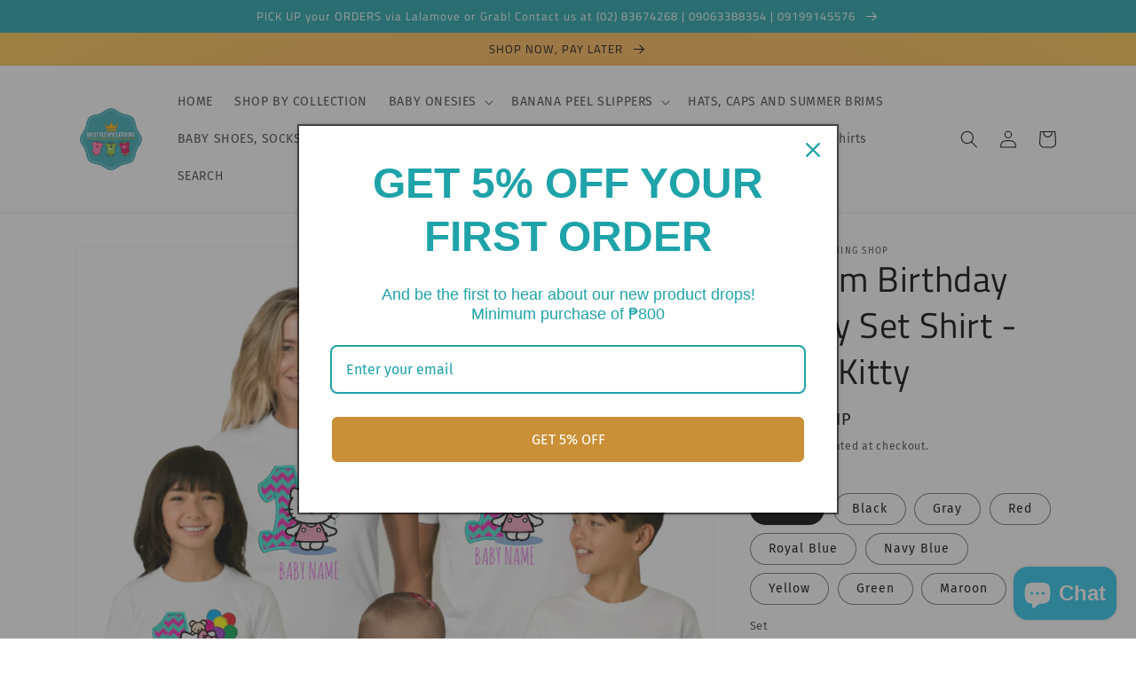

--- FILE ---
content_type: text/html; charset=utf-8
request_url: https://mystylemyclothing.com/products/custom-birthday-family-set-shirt-hello-kitty
body_size: 53403
content:
<!doctype html>
<html class="no-js" lang="en">
  <head>
    <meta charset="utf-8">
    <meta http-equiv="X-UA-Compatible" content="IE=edge">
    <meta name="viewport" content="width=device-width,initial-scale=1">
    <meta name="theme-color" content="">
    <link rel="canonical" href="https://mystylemyclothing.com/products/custom-birthday-family-set-shirt-hello-kitty">
    <link rel="preconnect" href="https://cdn.shopify.com" crossorigin><link rel="icon" type="image/png" href="//mystylemyclothing.com/cdn/shop/files/00NEW_TM_LOGO.1.200._d0e91065-7f89-45f7-9ef5-acd482b23781.png?crop=center&height=32&v=1731923472&width=32"><link rel="preconnect" href="https://fonts.shopifycdn.com" crossorigin><title>
      Custom Birthday Family Set Shirt - Hello Kitty
 &ndash; MYSTYLEMYCLOTHING™</title>

    
      <meta name="description" content=" ✅ FEATURES: ✓ Made of 100% Cotton Premium Shirts and Onesies✓ Rubberized Prints✓ Double-check your family size measurements, check our size charts for reference.✓ The measurements in the size chart may vary slightly from the actual due to the nature of manual measurements.✓ Please leave an order message your Family sh">
    

    

<meta property="og:site_name" content="MYSTYLEMYCLOTHING™">
<meta property="og:url" content="https://mystylemyclothing.com/products/custom-birthday-family-set-shirt-hello-kitty">
<meta property="og:title" content="Custom Birthday Family Set Shirt - Hello Kitty">
<meta property="og:type" content="product">
<meta property="og:description" content=" ✅ FEATURES: ✓ Made of 100% Cotton Premium Shirts and Onesies✓ Rubberized Prints✓ Double-check your family size measurements, check our size charts for reference.✓ The measurements in the size chart may vary slightly from the actual due to the nature of manual measurements.✓ Please leave an order message your Family sh"><meta property="og:image" content="http://mystylemyclothing.com/cdn/shop/products/11_49e6a069-512c-4744-a860-c902ac01a9ec.jpg?v=1596010614">
  <meta property="og:image:secure_url" content="https://mystylemyclothing.com/cdn/shop/products/11_49e6a069-512c-4744-a860-c902ac01a9ec.jpg?v=1596010614">
  <meta property="og:image:width" content="1000">
  <meta property="og:image:height" content="1000"><meta property="og:price:amount" content="950.00">
  <meta property="og:price:currency" content="PHP"><meta name="twitter:site" content="@mystylemyclthng"><meta name="twitter:card" content="summary_large_image">
<meta name="twitter:title" content="Custom Birthday Family Set Shirt - Hello Kitty">
<meta name="twitter:description" content=" ✅ FEATURES: ✓ Made of 100% Cotton Premium Shirts and Onesies✓ Rubberized Prints✓ Double-check your family size measurements, check our size charts for reference.✓ The measurements in the size chart may vary slightly from the actual due to the nature of manual measurements.✓ Please leave an order message your Family sh">


    <script src="//mystylemyclothing.com/cdn/shop/t/14/assets/global.js?v=149496944046504657681670093801" defer="defer"></script>
    <script>window.performance && window.performance.mark && window.performance.mark('shopify.content_for_header.start');</script><meta name="google-site-verification" content="L_kovcmfb1Uz1EioOaJo42yihTVJeu-lKfqY-tdfx_U">
<meta name="google-site-verification" content="U5KNMPje7zWHzX2Uvnel_Q4H29f7Wo9YGpetQJ_zmCE">
<meta id="shopify-digital-wallet" name="shopify-digital-wallet" content="/24694947922/digital_wallets/dialog">
<link rel="alternate" type="application/json+oembed" href="https://mystylemyclothing.com/products/custom-birthday-family-set-shirt-hello-kitty.oembed">
<script async="async" src="/checkouts/internal/preloads.js?locale=en-PH"></script>
<script id="shopify-features" type="application/json">{"accessToken":"a2dde8f40649753166db84b768518420","betas":["rich-media-storefront-analytics"],"domain":"mystylemyclothing.com","predictiveSearch":true,"shopId":24694947922,"locale":"en"}</script>
<script>var Shopify = Shopify || {};
Shopify.shop = "mystylemyclothing-shop.myshopify.com";
Shopify.locale = "en";
Shopify.currency = {"active":"PHP","rate":"1.0"};
Shopify.country = "PH";
Shopify.theme = {"name":"Dawn","id":122066436178,"schema_name":"Dawn","schema_version":"7.0.1","theme_store_id":887,"role":"main"};
Shopify.theme.handle = "null";
Shopify.theme.style = {"id":null,"handle":null};
Shopify.cdnHost = "mystylemyclothing.com/cdn";
Shopify.routes = Shopify.routes || {};
Shopify.routes.root = "/";</script>
<script type="module">!function(o){(o.Shopify=o.Shopify||{}).modules=!0}(window);</script>
<script>!function(o){function n(){var o=[];function n(){o.push(Array.prototype.slice.apply(arguments))}return n.q=o,n}var t=o.Shopify=o.Shopify||{};t.loadFeatures=n(),t.autoloadFeatures=n()}(window);</script>
<script id="shop-js-analytics" type="application/json">{"pageType":"product"}</script>
<script defer="defer" async type="module" src="//mystylemyclothing.com/cdn/shopifycloud/shop-js/modules/v2/client.init-shop-cart-sync_BT-GjEfc.en.esm.js"></script>
<script defer="defer" async type="module" src="//mystylemyclothing.com/cdn/shopifycloud/shop-js/modules/v2/chunk.common_D58fp_Oc.esm.js"></script>
<script defer="defer" async type="module" src="//mystylemyclothing.com/cdn/shopifycloud/shop-js/modules/v2/chunk.modal_xMitdFEc.esm.js"></script>
<script type="module">
  await import("//mystylemyclothing.com/cdn/shopifycloud/shop-js/modules/v2/client.init-shop-cart-sync_BT-GjEfc.en.esm.js");
await import("//mystylemyclothing.com/cdn/shopifycloud/shop-js/modules/v2/chunk.common_D58fp_Oc.esm.js");
await import("//mystylemyclothing.com/cdn/shopifycloud/shop-js/modules/v2/chunk.modal_xMitdFEc.esm.js");

  window.Shopify.SignInWithShop?.initShopCartSync?.({"fedCMEnabled":true,"windoidEnabled":true});

</script>
<script>(function() {
  var isLoaded = false;
  function asyncLoad() {
    if (isLoaded) return;
    isLoaded = true;
    var urls = ["https:\/\/simile.scopemedia.com\/bundle\/widget\/widgetLoader.js?version=28\u0026shop=mystylemyclothing-shop.myshopify.com","https:\/\/simile.scopemedia.com\/bundle\/widget\/bundleItems.js?version=28\u0026shop=mystylemyclothing-shop.myshopify.com","https:\/\/simile.scopemedia.com\/bundle\/widget\/bundleDiscounts.js?version=28\u0026shop=mystylemyclothing-shop.myshopify.com","https:\/\/www.magisto.com\/media\/shopify\/magisto.js?shop=mystylemyclothing-shop.myshopify.com","https:\/\/apps.synctrack.io\/cta-buttons\/\/cta-group-button.js?v=1652242565\u0026shop=mystylemyclothing-shop.myshopify.com","https:\/\/cdn.eggflow.com\/v1\/en_US\/adcoffee.js?init=5d7409b3003d1\u0026track=PageView\u0026app=smartpop\u0026shop=mystylemyclothing-shop.myshopify.com","https:\/\/aivalabs.com\/cta\/?identity=dxOq2vfeHKMgtdctEU19mOXi0xpwS\/lEGmCObwUEdYVsh6bDMgWR6\u0026shop=mystylemyclothing-shop.myshopify.com","\/\/cdn.wishpond.net\/connect.js?merchantId=1495181\u0026writeKey=74598ae8ba3c\u0026shop=mystylemyclothing-shop.myshopify.com","https:\/\/sprt-mws-legacy-files.spur-i-t.com\/nocontactdelivery\/source.js?mw_nocontactdelivery_t=1594930260\u0026shop=mystylemyclothing-shop.myshopify.com","https:\/\/static.dla.group\/free-shipping-user-main.js?shop=mystylemyclothing-shop.myshopify.com","https:\/\/fblogin.zifyapp.com\/js\/frontend\/scripttag-v1.js?shop=mystylemyclothing-shop.myshopify.com","https:\/\/static.free-shipping.app\/free-shipping-user-main.js?shop=mystylemyclothing-shop.myshopify.com","https:\/\/cdncozyantitheft.addons.business\/js\/script_tags\/mystylemyclothing-shop\/mroFuIShl7YJ0gL0yjKagKI9TB5r37NV.js?shop=mystylemyclothing-shop.myshopify.com","https:\/\/size-guides.esc-apps-cdn.com\/1739195895-app.mystylemyclothing-shop.myshopify.com.js?shop=mystylemyclothing-shop.myshopify.com","https:\/\/cdn.hextom.com\/js\/freeshippingbar.js?shop=mystylemyclothing-shop.myshopify.com"];
    for (var i = 0; i < urls.length; i++) {
      var s = document.createElement('script');
      s.type = 'text/javascript';
      s.async = true;
      s.src = urls[i];
      var x = document.getElementsByTagName('script')[0];
      x.parentNode.insertBefore(s, x);
    }
  };
  if(window.attachEvent) {
    window.attachEvent('onload', asyncLoad);
  } else {
    window.addEventListener('load', asyncLoad, false);
  }
})();</script>
<script id="__st">var __st={"a":24694947922,"offset":28800,"reqid":"7cb5d9b3-415e-4bca-8f6a-5204d0df6613-1769108040","pageurl":"mystylemyclothing.com\/products\/custom-birthday-family-set-shirt-hello-kitty","u":"9b9ac7473906","p":"product","rtyp":"product","rid":4721715249234};</script>
<script>window.ShopifyPaypalV4VisibilityTracking = true;</script>
<script id="captcha-bootstrap">!function(){'use strict';const t='contact',e='account',n='new_comment',o=[[t,t],['blogs',n],['comments',n],[t,'customer']],c=[[e,'customer_login'],[e,'guest_login'],[e,'recover_customer_password'],[e,'create_customer']],r=t=>t.map((([t,e])=>`form[action*='/${t}']:not([data-nocaptcha='true']) input[name='form_type'][value='${e}']`)).join(','),a=t=>()=>t?[...document.querySelectorAll(t)].map((t=>t.form)):[];function s(){const t=[...o],e=r(t);return a(e)}const i='password',u='form_key',d=['recaptcha-v3-token','g-recaptcha-response','h-captcha-response',i],f=()=>{try{return window.sessionStorage}catch{return}},m='__shopify_v',_=t=>t.elements[u];function p(t,e,n=!1){try{const o=window.sessionStorage,c=JSON.parse(o.getItem(e)),{data:r}=function(t){const{data:e,action:n}=t;return t[m]||n?{data:e,action:n}:{data:t,action:n}}(c);for(const[e,n]of Object.entries(r))t.elements[e]&&(t.elements[e].value=n);n&&o.removeItem(e)}catch(o){console.error('form repopulation failed',{error:o})}}const l='form_type',E='cptcha';function T(t){t.dataset[E]=!0}const w=window,h=w.document,L='Shopify',v='ce_forms',y='captcha';let A=!1;((t,e)=>{const n=(g='f06e6c50-85a8-45c8-87d0-21a2b65856fe',I='https://cdn.shopify.com/shopifycloud/storefront-forms-hcaptcha/ce_storefront_forms_captcha_hcaptcha.v1.5.2.iife.js',D={infoText:'Protected by hCaptcha',privacyText:'Privacy',termsText:'Terms'},(t,e,n)=>{const o=w[L][v],c=o.bindForm;if(c)return c(t,g,e,D).then(n);var r;o.q.push([[t,g,e,D],n]),r=I,A||(h.body.append(Object.assign(h.createElement('script'),{id:'captcha-provider',async:!0,src:r})),A=!0)});var g,I,D;w[L]=w[L]||{},w[L][v]=w[L][v]||{},w[L][v].q=[],w[L][y]=w[L][y]||{},w[L][y].protect=function(t,e){n(t,void 0,e),T(t)},Object.freeze(w[L][y]),function(t,e,n,w,h,L){const[v,y,A,g]=function(t,e,n){const i=e?o:[],u=t?c:[],d=[...i,...u],f=r(d),m=r(i),_=r(d.filter((([t,e])=>n.includes(e))));return[a(f),a(m),a(_),s()]}(w,h,L),I=t=>{const e=t.target;return e instanceof HTMLFormElement?e:e&&e.form},D=t=>v().includes(t);t.addEventListener('submit',(t=>{const e=I(t);if(!e)return;const n=D(e)&&!e.dataset.hcaptchaBound&&!e.dataset.recaptchaBound,o=_(e),c=g().includes(e)&&(!o||!o.value);(n||c)&&t.preventDefault(),c&&!n&&(function(t){try{if(!f())return;!function(t){const e=f();if(!e)return;const n=_(t);if(!n)return;const o=n.value;o&&e.removeItem(o)}(t);const e=Array.from(Array(32),(()=>Math.random().toString(36)[2])).join('');!function(t,e){_(t)||t.append(Object.assign(document.createElement('input'),{type:'hidden',name:u})),t.elements[u].value=e}(t,e),function(t,e){const n=f();if(!n)return;const o=[...t.querySelectorAll(`input[type='${i}']`)].map((({name:t})=>t)),c=[...d,...o],r={};for(const[a,s]of new FormData(t).entries())c.includes(a)||(r[a]=s);n.setItem(e,JSON.stringify({[m]:1,action:t.action,data:r}))}(t,e)}catch(e){console.error('failed to persist form',e)}}(e),e.submit())}));const S=(t,e)=>{t&&!t.dataset[E]&&(n(t,e.some((e=>e===t))),T(t))};for(const o of['focusin','change'])t.addEventListener(o,(t=>{const e=I(t);D(e)&&S(e,y())}));const B=e.get('form_key'),M=e.get(l),P=B&&M;t.addEventListener('DOMContentLoaded',(()=>{const t=y();if(P)for(const e of t)e.elements[l].value===M&&p(e,B);[...new Set([...A(),...v().filter((t=>'true'===t.dataset.shopifyCaptcha))])].forEach((e=>S(e,t)))}))}(h,new URLSearchParams(w.location.search),n,t,e,['guest_login'])})(!0,!0)}();</script>
<script integrity="sha256-4kQ18oKyAcykRKYeNunJcIwy7WH5gtpwJnB7kiuLZ1E=" data-source-attribution="shopify.loadfeatures" defer="defer" src="//mystylemyclothing.com/cdn/shopifycloud/storefront/assets/storefront/load_feature-a0a9edcb.js" crossorigin="anonymous"></script>
<script data-source-attribution="shopify.dynamic_checkout.dynamic.init">var Shopify=Shopify||{};Shopify.PaymentButton=Shopify.PaymentButton||{isStorefrontPortableWallets:!0,init:function(){window.Shopify.PaymentButton.init=function(){};var t=document.createElement("script");t.src="https://mystylemyclothing.com/cdn/shopifycloud/portable-wallets/latest/portable-wallets.en.js",t.type="module",document.head.appendChild(t)}};
</script>
<script data-source-attribution="shopify.dynamic_checkout.buyer_consent">
  function portableWalletsHideBuyerConsent(e){var t=document.getElementById("shopify-buyer-consent"),n=document.getElementById("shopify-subscription-policy-button");t&&n&&(t.classList.add("hidden"),t.setAttribute("aria-hidden","true"),n.removeEventListener("click",e))}function portableWalletsShowBuyerConsent(e){var t=document.getElementById("shopify-buyer-consent"),n=document.getElementById("shopify-subscription-policy-button");t&&n&&(t.classList.remove("hidden"),t.removeAttribute("aria-hidden"),n.addEventListener("click",e))}window.Shopify?.PaymentButton&&(window.Shopify.PaymentButton.hideBuyerConsent=portableWalletsHideBuyerConsent,window.Shopify.PaymentButton.showBuyerConsent=portableWalletsShowBuyerConsent);
</script>
<script>
  function portableWalletsCleanup(e){e&&e.src&&console.error("Failed to load portable wallets script "+e.src);var t=document.querySelectorAll("shopify-accelerated-checkout .shopify-payment-button__skeleton, shopify-accelerated-checkout-cart .wallet-cart-button__skeleton"),e=document.getElementById("shopify-buyer-consent");for(let e=0;e<t.length;e++)t[e].remove();e&&e.remove()}function portableWalletsNotLoadedAsModule(e){e instanceof ErrorEvent&&"string"==typeof e.message&&e.message.includes("import.meta")&&"string"==typeof e.filename&&e.filename.includes("portable-wallets")&&(window.removeEventListener("error",portableWalletsNotLoadedAsModule),window.Shopify.PaymentButton.failedToLoad=e,"loading"===document.readyState?document.addEventListener("DOMContentLoaded",window.Shopify.PaymentButton.init):window.Shopify.PaymentButton.init())}window.addEventListener("error",portableWalletsNotLoadedAsModule);
</script>

<script type="module" src="https://mystylemyclothing.com/cdn/shopifycloud/portable-wallets/latest/portable-wallets.en.js" onError="portableWalletsCleanup(this)" crossorigin="anonymous"></script>
<script nomodule>
  document.addEventListener("DOMContentLoaded", portableWalletsCleanup);
</script>

<script id='scb4127' type='text/javascript' async='' src='https://mystylemyclothing.com/cdn/shopifycloud/privacy-banner/storefront-banner.js'></script><link id="shopify-accelerated-checkout-styles" rel="stylesheet" media="screen" href="https://mystylemyclothing.com/cdn/shopifycloud/portable-wallets/latest/accelerated-checkout-backwards-compat.css" crossorigin="anonymous">
<style id="shopify-accelerated-checkout-cart">
        #shopify-buyer-consent {
  margin-top: 1em;
  display: inline-block;
  width: 100%;
}

#shopify-buyer-consent.hidden {
  display: none;
}

#shopify-subscription-policy-button {
  background: none;
  border: none;
  padding: 0;
  text-decoration: underline;
  font-size: inherit;
  cursor: pointer;
}

#shopify-subscription-policy-button::before {
  box-shadow: none;
}

      </style>
<script id="sections-script" data-sections="header,footer" defer="defer" src="//mystylemyclothing.com/cdn/shop/t/14/compiled_assets/scripts.js?v=1460"></script>
<script>window.performance && window.performance.mark && window.performance.mark('shopify.content_for_header.end');</script>


    <style data-shopify>
      @font-face {
  font-family: "Fira Sans";
  font-weight: 400;
  font-style: normal;
  font-display: swap;
  src: url("//mystylemyclothing.com/cdn/fonts/fira_sans/firasans_n4.2bbe25c7eff81f2190328b1f4c09fff694a30391.woff2") format("woff2"),
       url("//mystylemyclothing.com/cdn/fonts/fira_sans/firasans_n4.3080da6df53473deabf85f231151766e88fe58e5.woff") format("woff");
}

      @font-face {
  font-family: "Fira Sans";
  font-weight: 700;
  font-style: normal;
  font-display: swap;
  src: url("//mystylemyclothing.com/cdn/fonts/fira_sans/firasans_n7.cc8dbbaa3add99fa3b5746d1e0ac6304aad5a265.woff2") format("woff2"),
       url("//mystylemyclothing.com/cdn/fonts/fira_sans/firasans_n7.ec664a82413800dfe65a9cde8547a4b8bd643b08.woff") format("woff");
}

      @font-face {
  font-family: "Fira Sans";
  font-weight: 400;
  font-style: italic;
  font-display: swap;
  src: url("//mystylemyclothing.com/cdn/fonts/fira_sans/firasans_i4.c80c323ec965c58e05ab85d436c872a499b8b684.woff2") format("woff2"),
       url("//mystylemyclothing.com/cdn/fonts/fira_sans/firasans_i4.4a2d82e939dfe1cd2fff5fc4411d982dee96dce7.woff") format("woff");
}

      @font-face {
  font-family: "Fira Sans";
  font-weight: 700;
  font-style: italic;
  font-display: swap;
  src: url("//mystylemyclothing.com/cdn/fonts/fira_sans/firasans_i7.a949787ab1c615cf91b95a6e513021199c64f31e.woff2") format("woff2"),
       url("//mystylemyclothing.com/cdn/fonts/fira_sans/firasans_i7.799cab282970134691125391a3ab6bd6bc1306c6.woff") format("woff");
}

      @font-face {
  font-family: "Titillium Web";
  font-weight: 400;
  font-style: normal;
  font-display: swap;
  src: url("//mystylemyclothing.com/cdn/fonts/titillium_web/titilliumweb_n4.dc3610b1c7b7eb152fc1ddefb77e83a0b84386b3.woff2") format("woff2"),
       url("//mystylemyclothing.com/cdn/fonts/titillium_web/titilliumweb_n4.24dc69d5a89277f2854e112bddfd2c5420fd3973.woff") format("woff");
}


      :root {
        --font-body-family: "Fira Sans", sans-serif;
        --font-body-style: normal;
        --font-body-weight: 400;
        --font-body-weight-bold: 700;

        --font-heading-family: "Titillium Web", sans-serif;
        --font-heading-style: normal;
        --font-heading-weight: 400;

        --font-body-scale: 1.0;
        --font-heading-scale: 1.0;

        --color-base-text: 0, 0, 0;
        --color-shadow: 0, 0, 0;
        --color-base-background-1: 255, 255, 255;
        --color-base-background-2: 216, 172, 222;
        --color-base-solid-button-labels: 255, 255, 255;
        --color-base-outline-button-labels: 30, 163, 169;
        --color-base-accent-1: 30, 163, 169;
        --color-base-accent-2: 30, 163, 169;
        --payment-terms-background-color: #ffffff;

        --gradient-base-background-1: #ffffff;
        --gradient-base-background-2: radial-gradient(rgba(255, 154, 98, 1), rgba(255, 204, 75, 1) 100%);
        --gradient-base-accent-1: #1ea3a9;
        --gradient-base-accent-2: #1ea3a9;

        --media-padding: px;
        --media-border-opacity: 0.05;
        --media-border-width: 1px;
        --media-radius: 0px;
        --media-shadow-opacity: 0.0;
        --media-shadow-horizontal-offset: 0px;
        --media-shadow-vertical-offset: 4px;
        --media-shadow-blur-radius: 5px;
        --media-shadow-visible: 0;

        --page-width: 120rem;
        --page-width-margin: 0rem;

        --product-card-image-padding: 0.0rem;
        --product-card-corner-radius: 0.0rem;
        --product-card-text-alignment: left;
        --product-card-border-width: 0.0rem;
        --product-card-border-opacity: 0.1;
        --product-card-shadow-opacity: 0.0;
        --product-card-shadow-visible: 0;
        --product-card-shadow-horizontal-offset: 0.0rem;
        --product-card-shadow-vertical-offset: 0.4rem;
        --product-card-shadow-blur-radius: 0.5rem;

        --collection-card-image-padding: 0.0rem;
        --collection-card-corner-radius: 0.0rem;
        --collection-card-text-alignment: left;
        --collection-card-border-width: 0.0rem;
        --collection-card-border-opacity: 0.1;
        --collection-card-shadow-opacity: 0.0;
        --collection-card-shadow-visible: 0;
        --collection-card-shadow-horizontal-offset: 0.0rem;
        --collection-card-shadow-vertical-offset: 0.4rem;
        --collection-card-shadow-blur-radius: 0.5rem;

        --blog-card-image-padding: 0.0rem;
        --blog-card-corner-radius: 0.0rem;
        --blog-card-text-alignment: left;
        --blog-card-border-width: 0.0rem;
        --blog-card-border-opacity: 0.1;
        --blog-card-shadow-opacity: 0.0;
        --blog-card-shadow-visible: 0;
        --blog-card-shadow-horizontal-offset: 0.0rem;
        --blog-card-shadow-vertical-offset: 0.4rem;
        --blog-card-shadow-blur-radius: 0.5rem;

        --badge-corner-radius: 4.0rem;

        --popup-border-width: 1px;
        --popup-border-opacity: 0.1;
        --popup-corner-radius: 0px;
        --popup-shadow-opacity: 0.0;
        --popup-shadow-horizontal-offset: 0px;
        --popup-shadow-vertical-offset: 4px;
        --popup-shadow-blur-radius: 5px;

        --drawer-border-width: 1px;
        --drawer-border-opacity: 0.1;
        --drawer-shadow-opacity: 0.0;
        --drawer-shadow-horizontal-offset: 0px;
        --drawer-shadow-vertical-offset: 4px;
        --drawer-shadow-blur-radius: 5px;

        --spacing-sections-desktop: 0px;
        --spacing-sections-mobile: 0px;

        --grid-desktop-vertical-spacing: 8px;
        --grid-desktop-horizontal-spacing: 8px;
        --grid-mobile-vertical-spacing: 4px;
        --grid-mobile-horizontal-spacing: 4px;

        --text-boxes-border-opacity: 0.1;
        --text-boxes-border-width: 0px;
        --text-boxes-radius: 0px;
        --text-boxes-shadow-opacity: 0.0;
        --text-boxes-shadow-visible: 0;
        --text-boxes-shadow-horizontal-offset: 0px;
        --text-boxes-shadow-vertical-offset: 4px;
        --text-boxes-shadow-blur-radius: 5px;

        --buttons-radius: 0px;
        --buttons-radius-outset: 0px;
        --buttons-border-width: 1px;
        --buttons-border-opacity: 1.0;
        --buttons-shadow-opacity: 0.0;
        --buttons-shadow-visible: 0;
        --buttons-shadow-horizontal-offset: 0px;
        --buttons-shadow-vertical-offset: 4px;
        --buttons-shadow-blur-radius: 5px;
        --buttons-border-offset: 0px;

        --inputs-radius: 0px;
        --inputs-border-width: 1px;
        --inputs-border-opacity: 0.55;
        --inputs-shadow-opacity: 0.0;
        --inputs-shadow-horizontal-offset: 0px;
        --inputs-margin-offset: 0px;
        --inputs-shadow-vertical-offset: 4px;
        --inputs-shadow-blur-radius: 5px;
        --inputs-radius-outset: 0px;

        --variant-pills-radius: 40px;
        --variant-pills-border-width: 1px;
        --variant-pills-border-opacity: 0.55;
        --variant-pills-shadow-opacity: 0.0;
        --variant-pills-shadow-horizontal-offset: 0px;
        --variant-pills-shadow-vertical-offset: 4px;
        --variant-pills-shadow-blur-radius: 5px;
      }

      *,
      *::before,
      *::after {
        box-sizing: inherit;
      }

      html {
        box-sizing: border-box;
        font-size: calc(var(--font-body-scale) * 62.5%);
        height: 100%;
      }

      body {
        display: grid;
        grid-template-rows: auto auto 1fr auto;
        grid-template-columns: 100%;
        min-height: 100%;
        margin: 0;
        font-size: 1.5rem;
        letter-spacing: 0.06rem;
        line-height: calc(1 + 0.8 / var(--font-body-scale));
        font-family: var(--font-body-family);
        font-style: var(--font-body-style);
        font-weight: var(--font-body-weight);
      }

      @media screen and (min-width: 750px) {
        body {
          font-size: 1.6rem;
        }
      }
    </style>

    <link href="//mystylemyclothing.com/cdn/shop/t/14/assets/base.css?v=88290808517547527771670093803" rel="stylesheet" type="text/css" media="all" />
<link rel="preload" as="font" href="//mystylemyclothing.com/cdn/fonts/fira_sans/firasans_n4.2bbe25c7eff81f2190328b1f4c09fff694a30391.woff2" type="font/woff2" crossorigin><link rel="preload" as="font" href="//mystylemyclothing.com/cdn/fonts/titillium_web/titilliumweb_n4.dc3610b1c7b7eb152fc1ddefb77e83a0b84386b3.woff2" type="font/woff2" crossorigin><link rel="stylesheet" href="//mystylemyclothing.com/cdn/shop/t/14/assets/component-predictive-search.css?v=83512081251802922551670093800" media="print" onload="this.media='all'"><script>document.documentElement.className = document.documentElement.className.replace('no-js', 'js');
    if (Shopify.designMode) {
      document.documentElement.classList.add('shopify-design-mode');
    }
    </script>
  
  











  <script src="//mystylemyclothing.com/cdn/shop/t/14/assets/qikify-auto-hide.js?v=100155469330614306991670153087" type="text/javascript"></script>
<!-- BEGIN app block: shopify://apps/judge-me-reviews/blocks/judgeme_core/61ccd3b1-a9f2-4160-9fe9-4fec8413e5d8 --><!-- Start of Judge.me Core -->






<link rel="dns-prefetch" href="https://cdnwidget.judge.me">
<link rel="dns-prefetch" href="https://cdn.judge.me">
<link rel="dns-prefetch" href="https://cdn1.judge.me">
<link rel="dns-prefetch" href="https://api.judge.me">

<script data-cfasync='false' class='jdgm-settings-script'>window.jdgmSettings={"pagination":5,"disable_web_reviews":false,"badge_no_review_text":"No reviews","badge_n_reviews_text":"{{ n }} review/reviews","hide_badge_preview_if_no_reviews":true,"badge_hide_text":false,"enforce_center_preview_badge":false,"widget_title":"Customer Reviews","widget_open_form_text":"Write a review","widget_close_form_text":"Cancel review","widget_refresh_page_text":"Refresh page","widget_summary_text":"Based on {{ number_of_reviews }} review/reviews","widget_no_review_text":"Be the first to write a review","widget_name_field_text":"Display name","widget_verified_name_field_text":"Verified Name (public)","widget_name_placeholder_text":"Display name","widget_required_field_error_text":"This field is required.","widget_email_field_text":"Email address","widget_verified_email_field_text":"Verified Email (private, can not be edited)","widget_email_placeholder_text":"Your email address","widget_email_field_error_text":"Please enter a valid email address.","widget_rating_field_text":"Rating","widget_review_title_field_text":"Review Title","widget_review_title_placeholder_text":"Give your review a title","widget_review_body_field_text":"Review content","widget_review_body_placeholder_text":"Start writing here...","widget_pictures_field_text":"Picture/Video (optional)","widget_submit_review_text":"Submit Review","widget_submit_verified_review_text":"Submit Verified Review","widget_submit_success_msg_with_auto_publish":"Thank you! Please refresh the page in a few moments to see your review. You can remove or edit your review by logging into \u003ca href='https://judge.me/login' target='_blank' rel='nofollow noopener'\u003eJudge.me\u003c/a\u003e","widget_submit_success_msg_no_auto_publish":"Thank you! Your review will be published as soon as it is approved by the shop admin. You can remove or edit your review by logging into \u003ca href='https://judge.me/login' target='_blank' rel='nofollow noopener'\u003eJudge.me\u003c/a\u003e","widget_show_default_reviews_out_of_total_text":"Showing {{ n_reviews_shown }} out of {{ n_reviews }} reviews.","widget_show_all_link_text":"Show all","widget_show_less_link_text":"Show less","widget_author_said_text":"{{ reviewer_name }} said:","widget_days_text":"{{ n }} days ago","widget_weeks_text":"{{ n }} week/weeks ago","widget_months_text":"{{ n }} month/months ago","widget_years_text":"{{ n }} year/years ago","widget_yesterday_text":"Yesterday","widget_today_text":"Today","widget_replied_text":"\u003e\u003e {{ shop_name }} replied:","widget_read_more_text":"Read more","widget_reviewer_name_as_initial":"","widget_rating_filter_color":"#fbcd0a","widget_rating_filter_see_all_text":"See all reviews","widget_sorting_most_recent_text":"Most Recent","widget_sorting_highest_rating_text":"Highest Rating","widget_sorting_lowest_rating_text":"Lowest Rating","widget_sorting_with_pictures_text":"Only Pictures","widget_sorting_most_helpful_text":"Most Helpful","widget_open_question_form_text":"Ask a question","widget_reviews_subtab_text":"Reviews","widget_questions_subtab_text":"Questions","widget_question_label_text":"Question","widget_answer_label_text":"Answer","widget_question_placeholder_text":"Write your question here","widget_submit_question_text":"Submit Question","widget_question_submit_success_text":"Thank you for your question! We will notify you once it gets answered.","verified_badge_text":"Verified","verified_badge_bg_color":"","verified_badge_text_color":"","verified_badge_placement":"left-of-reviewer-name","widget_review_max_height":"","widget_hide_border":false,"widget_social_share":false,"widget_thumb":false,"widget_review_location_show":false,"widget_location_format":"","all_reviews_include_out_of_store_products":true,"all_reviews_out_of_store_text":"(out of store)","all_reviews_pagination":100,"all_reviews_product_name_prefix_text":"about","enable_review_pictures":true,"enable_question_anwser":false,"widget_theme":"default","review_date_format":"mm/dd/yyyy","default_sort_method":"most-recent","widget_product_reviews_subtab_text":"Product Reviews","widget_shop_reviews_subtab_text":"Shop Reviews","widget_other_products_reviews_text":"Reviews for other products","widget_store_reviews_subtab_text":"Store reviews","widget_no_store_reviews_text":"This store hasn't received any reviews yet","widget_web_restriction_product_reviews_text":"This product hasn't received any reviews yet","widget_no_items_text":"No items found","widget_show_more_text":"Show more","widget_write_a_store_review_text":"Write a Store Review","widget_other_languages_heading":"Reviews in Other Languages","widget_translate_review_text":"Translate review to {{ language }}","widget_translating_review_text":"Translating...","widget_show_original_translation_text":"Show original ({{ language }})","widget_translate_review_failed_text":"Review couldn't be translated.","widget_translate_review_retry_text":"Retry","widget_translate_review_try_again_later_text":"Try again later","show_product_url_for_grouped_product":false,"widget_sorting_pictures_first_text":"Pictures First","show_pictures_on_all_rev_page_mobile":false,"show_pictures_on_all_rev_page_desktop":false,"floating_tab_hide_mobile_install_preference":false,"floating_tab_button_name":"★ Reviews","floating_tab_title":"Let customers speak for us","floating_tab_button_color":"","floating_tab_button_background_color":"","floating_tab_url":"","floating_tab_url_enabled":false,"floating_tab_tab_style":"text","all_reviews_text_badge_text":"Customers rate us {{ shop.metafields.judgeme.all_reviews_rating | round: 1 }}/5 based on {{ shop.metafields.judgeme.all_reviews_count }} reviews.","all_reviews_text_badge_text_branded_style":"{{ shop.metafields.judgeme.all_reviews_rating | round: 1 }} out of 5 stars based on {{ shop.metafields.judgeme.all_reviews_count }} reviews","is_all_reviews_text_badge_a_link":false,"show_stars_for_all_reviews_text_badge":false,"all_reviews_text_badge_url":"","all_reviews_text_style":"branded","all_reviews_text_color_style":"judgeme_brand_color","all_reviews_text_color":"#108474","all_reviews_text_show_jm_brand":true,"featured_carousel_show_header":true,"featured_carousel_title":"Let customers speak for us","testimonials_carousel_title":"Customers are saying","videos_carousel_title":"Real customer stories","cards_carousel_title":"Customers are saying","featured_carousel_count_text":"from {{ n }} reviews","featured_carousel_add_link_to_all_reviews_page":false,"featured_carousel_url":"","featured_carousel_show_images":true,"featured_carousel_autoslide_interval":5,"featured_carousel_arrows_on_the_sides":false,"featured_carousel_height":250,"featured_carousel_width":80,"featured_carousel_image_size":0,"featured_carousel_image_height":250,"featured_carousel_arrow_color":"#eeeeee","verified_count_badge_style":"branded","verified_count_badge_orientation":"horizontal","verified_count_badge_color_style":"judgeme_brand_color","verified_count_badge_color":"#108474","is_verified_count_badge_a_link":false,"verified_count_badge_url":"","verified_count_badge_show_jm_brand":true,"widget_rating_preset_default":5,"widget_first_sub_tab":"product-reviews","widget_show_histogram":true,"widget_histogram_use_custom_color":false,"widget_pagination_use_custom_color":false,"widget_star_use_custom_color":false,"widget_verified_badge_use_custom_color":false,"widget_write_review_use_custom_color":false,"picture_reminder_submit_button":"Upload Pictures","enable_review_videos":true,"mute_video_by_default":false,"widget_sorting_videos_first_text":"Videos First","widget_review_pending_text":"Pending","featured_carousel_items_for_large_screen":5,"social_share_options_order":"Facebook,Twitter","remove_microdata_snippet":false,"disable_json_ld":false,"enable_json_ld_products":false,"preview_badge_show_question_text":false,"preview_badge_no_question_text":"No questions","preview_badge_n_question_text":"{{ number_of_questions }} question/questions","qa_badge_show_icon":false,"qa_badge_position":"same-row","remove_judgeme_branding":false,"widget_add_search_bar":false,"widget_search_bar_placeholder":"Search","widget_sorting_verified_only_text":"Verified only","featured_carousel_theme":"vertical","featured_carousel_show_rating":true,"featured_carousel_show_title":true,"featured_carousel_show_body":true,"featured_carousel_show_date":false,"featured_carousel_show_reviewer":true,"featured_carousel_show_product":false,"featured_carousel_header_background_color":"#108474","featured_carousel_header_text_color":"#ffffff","featured_carousel_name_product_separator":"reviewed","featured_carousel_full_star_background":"#108474","featured_carousel_empty_star_background":"#dadada","featured_carousel_vertical_theme_background":"#f9fafb","featured_carousel_verified_badge_enable":true,"featured_carousel_verified_badge_color":"#108474","featured_carousel_border_style":"round","featured_carousel_review_line_length_limit":3,"featured_carousel_more_reviews_button_text":"Read more reviews","featured_carousel_view_product_button_text":"View product","all_reviews_page_load_reviews_on":"scroll","all_reviews_page_load_more_text":"Load More Reviews","disable_fb_tab_reviews":false,"enable_ajax_cdn_cache":false,"widget_advanced_speed_features":5,"widget_public_name_text":"displayed publicly like","default_reviewer_name":"John Smith","default_reviewer_name_has_non_latin":true,"widget_reviewer_anonymous":"Anonymous","medals_widget_title":"Judge.me Review Medals","medals_widget_background_color":"#f9fafb","medals_widget_position":"footer_all_pages","medals_widget_border_color":"#f9fafb","medals_widget_verified_text_position":"left","medals_widget_use_monochromatic_version":false,"medals_widget_elements_color":"#108474","show_reviewer_avatar":true,"widget_invalid_yt_video_url_error_text":"Not a YouTube video URL","widget_max_length_field_error_text":"Please enter no more than {0} characters.","widget_show_country_flag":false,"widget_show_collected_via_shop_app":true,"widget_verified_by_shop_badge_style":"light","widget_verified_by_shop_text":"Verified by Shop","widget_show_photo_gallery":true,"widget_load_with_code_splitting":true,"widget_ugc_install_preference":false,"widget_ugc_title":"Made by us, Shared by you","widget_ugc_subtitle":"Tag us to see your picture featured in our page","widget_ugc_arrows_color":"#ffffff","widget_ugc_primary_button_text":"Buy Now","widget_ugc_primary_button_background_color":"#108474","widget_ugc_primary_button_text_color":"#ffffff","widget_ugc_primary_button_border_width":"0","widget_ugc_primary_button_border_style":"none","widget_ugc_primary_button_border_color":"#108474","widget_ugc_primary_button_border_radius":"25","widget_ugc_secondary_button_text":"Load More","widget_ugc_secondary_button_background_color":"#ffffff","widget_ugc_secondary_button_text_color":"#108474","widget_ugc_secondary_button_border_width":"2","widget_ugc_secondary_button_border_style":"solid","widget_ugc_secondary_button_border_color":"#108474","widget_ugc_secondary_button_border_radius":"25","widget_ugc_reviews_button_text":"View Reviews","widget_ugc_reviews_button_background_color":"#ffffff","widget_ugc_reviews_button_text_color":"#108474","widget_ugc_reviews_button_border_width":"2","widget_ugc_reviews_button_border_style":"solid","widget_ugc_reviews_button_border_color":"#108474","widget_ugc_reviews_button_border_radius":"25","widget_ugc_reviews_button_link_to":"judgeme-reviews-page","widget_ugc_show_post_date":true,"widget_ugc_max_width":"800","widget_rating_metafield_value_type":true,"widget_primary_color":"#108474","widget_enable_secondary_color":true,"widget_secondary_color":"#edf5f5","widget_summary_average_rating_text":"{{ average_rating }} out of 5","widget_media_grid_title":"Customer photos \u0026 videos","widget_media_grid_see_more_text":"See more","widget_round_style":false,"widget_show_product_medals":true,"widget_verified_by_judgeme_text":"Verified by Judge.me","widget_show_store_medals":true,"widget_verified_by_judgeme_text_in_store_medals":"Verified by Judge.me","widget_media_field_exceed_quantity_message":"Sorry, we can only accept {{ max_media }} for one review.","widget_media_field_exceed_limit_message":"{{ file_name }} is too large, please select a {{ media_type }} less than {{ size_limit }}MB.","widget_review_submitted_text":"Review Submitted!","widget_question_submitted_text":"Question Submitted!","widget_close_form_text_question":"Cancel","widget_write_your_answer_here_text":"Write your answer here","widget_enabled_branded_link":true,"widget_show_collected_by_judgeme":true,"widget_reviewer_name_color":"","widget_write_review_text_color":"","widget_write_review_bg_color":"","widget_collected_by_judgeme_text":"collected by Judge.me","widget_pagination_type":"standard","widget_load_more_text":"Load More","widget_load_more_color":"#108474","widget_full_review_text":"Full Review","widget_read_more_reviews_text":"Read More Reviews","widget_read_questions_text":"Read Questions","widget_questions_and_answers_text":"Questions \u0026 Answers","widget_verified_by_text":"Verified by","widget_verified_text":"Verified","widget_number_of_reviews_text":"{{ number_of_reviews }} reviews","widget_back_button_text":"Back","widget_next_button_text":"Next","widget_custom_forms_filter_button":"Filters","custom_forms_style":"horizontal","widget_show_review_information":true,"how_reviews_are_collected":"How reviews are collected?","widget_show_review_keywords":false,"widget_gdpr_statement":"How we use your data: We'll only contact you about the review you left, and only if necessary. By submitting your review, you agree to Judge.me's \u003ca href='https://judge.me/terms' target='_blank' rel='nofollow noopener'\u003eterms\u003c/a\u003e, \u003ca href='https://judge.me/privacy' target='_blank' rel='nofollow noopener'\u003eprivacy\u003c/a\u003e and \u003ca href='https://judge.me/content-policy' target='_blank' rel='nofollow noopener'\u003econtent\u003c/a\u003e policies.","widget_multilingual_sorting_enabled":false,"widget_translate_review_content_enabled":false,"widget_translate_review_content_method":"manual","popup_widget_review_selection":"automatically_with_pictures","popup_widget_round_border_style":true,"popup_widget_show_title":true,"popup_widget_show_body":true,"popup_widget_show_reviewer":false,"popup_widget_show_product":true,"popup_widget_show_pictures":true,"popup_widget_use_review_picture":true,"popup_widget_show_on_home_page":true,"popup_widget_show_on_product_page":true,"popup_widget_show_on_collection_page":true,"popup_widget_show_on_cart_page":true,"popup_widget_position":"bottom_left","popup_widget_first_review_delay":5,"popup_widget_duration":5,"popup_widget_interval":5,"popup_widget_review_count":5,"popup_widget_hide_on_mobile":true,"review_snippet_widget_round_border_style":true,"review_snippet_widget_card_color":"#FFFFFF","review_snippet_widget_slider_arrows_background_color":"#FFFFFF","review_snippet_widget_slider_arrows_color":"#000000","review_snippet_widget_star_color":"#108474","show_product_variant":false,"all_reviews_product_variant_label_text":"Variant: ","widget_show_verified_branding":true,"widget_ai_summary_title":"Customers say","widget_ai_summary_disclaimer":"AI-powered review summary based on recent customer reviews","widget_show_ai_summary":false,"widget_show_ai_summary_bg":false,"widget_show_review_title_input":true,"redirect_reviewers_invited_via_email":"review_widget","request_store_review_after_product_review":false,"request_review_other_products_in_order":false,"review_form_color_scheme":"default","review_form_corner_style":"square","review_form_star_color":{},"review_form_text_color":"#333333","review_form_background_color":"#ffffff","review_form_field_background_color":"#fafafa","review_form_button_color":{},"review_form_button_text_color":"#ffffff","review_form_modal_overlay_color":"#000000","review_content_screen_title_text":"How would you rate this product?","review_content_introduction_text":"We would love it if you would share a bit about your experience.","store_review_form_title_text":"How would you rate this store?","store_review_form_introduction_text":"We would love it if you would share a bit about your experience.","show_review_guidance_text":true,"one_star_review_guidance_text":"Poor","five_star_review_guidance_text":"Great","customer_information_screen_title_text":"About you","customer_information_introduction_text":"Please tell us more about you.","custom_questions_screen_title_text":"Your experience in more detail","custom_questions_introduction_text":"Here are a few questions to help us understand more about your experience.","review_submitted_screen_title_text":"Thanks for your review!","review_submitted_screen_thank_you_text":"We are processing it and it will appear on the store soon.","review_submitted_screen_email_verification_text":"Please confirm your email by clicking the link we just sent you. This helps us keep reviews authentic.","review_submitted_request_store_review_text":"Would you like to share your experience of shopping with us?","review_submitted_review_other_products_text":"Would you like to review these products?","store_review_screen_title_text":"Would you like to share your experience of shopping with us?","store_review_introduction_text":"We value your feedback and use it to improve. Please share any thoughts or suggestions you have.","reviewer_media_screen_title_picture_text":"Share a picture","reviewer_media_introduction_picture_text":"Upload a photo to support your review.","reviewer_media_screen_title_video_text":"Share a video","reviewer_media_introduction_video_text":"Upload a video to support your review.","reviewer_media_screen_title_picture_or_video_text":"Share a picture or video","reviewer_media_introduction_picture_or_video_text":"Upload a photo or video to support your review.","reviewer_media_youtube_url_text":"Paste your Youtube URL here","advanced_settings_next_step_button_text":"Next","advanced_settings_close_review_button_text":"Close","modal_write_review_flow":false,"write_review_flow_required_text":"Required","write_review_flow_privacy_message_text":"We respect your privacy.","write_review_flow_anonymous_text":"Post review as anonymous","write_review_flow_visibility_text":"This won't be visible to other customers.","write_review_flow_multiple_selection_help_text":"Select as many as you like","write_review_flow_single_selection_help_text":"Select one option","write_review_flow_required_field_error_text":"This field is required","write_review_flow_invalid_email_error_text":"Please enter a valid email address","write_review_flow_max_length_error_text":"Max. {{ max_length }} characters.","write_review_flow_media_upload_text":"\u003cb\u003eClick to upload\u003c/b\u003e or drag and drop","write_review_flow_gdpr_statement":"We'll only contact you about your review if necessary. By submitting your review, you agree to our \u003ca href='https://judge.me/terms' target='_blank' rel='nofollow noopener'\u003eterms and conditions\u003c/a\u003e and \u003ca href='https://judge.me/privacy' target='_blank' rel='nofollow noopener'\u003eprivacy policy\u003c/a\u003e.","rating_only_reviews_enabled":false,"show_negative_reviews_help_screen":false,"new_review_flow_help_screen_rating_threshold":3,"negative_review_resolution_screen_title_text":"Tell us more","negative_review_resolution_text":"Your experience matters to us. If there were issues with your purchase, we're here to help. Feel free to reach out to us, we'd love the opportunity to make things right.","negative_review_resolution_button_text":"Contact us","negative_review_resolution_proceed_with_review_text":"Leave a review","negative_review_resolution_subject":"Issue with purchase from {{ shop_name }}.{{ order_name }}","preview_badge_collection_page_install_status":false,"widget_review_custom_css":"","preview_badge_custom_css":"","preview_badge_stars_count":"5-stars","featured_carousel_custom_css":"","floating_tab_custom_css":"","all_reviews_widget_custom_css":"","medals_widget_custom_css":"","verified_badge_custom_css":"","all_reviews_text_custom_css":"","transparency_badges_collected_via_store_invite":false,"transparency_badges_from_another_provider":false,"transparency_badges_collected_from_store_visitor":false,"transparency_badges_collected_by_verified_review_provider":false,"transparency_badges_earned_reward":false,"transparency_badges_collected_via_store_invite_text":"Review collected via store invitation","transparency_badges_from_another_provider_text":"Review collected from another provider","transparency_badges_collected_from_store_visitor_text":"Review collected from a store visitor","transparency_badges_written_in_google_text":"Review written in Google","transparency_badges_written_in_etsy_text":"Review written in Etsy","transparency_badges_written_in_shop_app_text":"Review written in Shop App","transparency_badges_earned_reward_text":"Review earned a reward for future purchase","product_review_widget_per_page":10,"widget_store_review_label_text":"Review about the store","checkout_comment_extension_title_on_product_page":"Customer Comments","checkout_comment_extension_num_latest_comment_show":5,"checkout_comment_extension_format":"name_and_timestamp","checkout_comment_customer_name":"last_initial","checkout_comment_comment_notification":true,"preview_badge_collection_page_install_preference":false,"preview_badge_home_page_install_preference":false,"preview_badge_product_page_install_preference":false,"review_widget_install_preference":"","review_carousel_install_preference":false,"floating_reviews_tab_install_preference":"none","verified_reviews_count_badge_install_preference":false,"all_reviews_text_install_preference":false,"review_widget_best_location":false,"judgeme_medals_install_preference":false,"review_widget_revamp_enabled":false,"review_widget_qna_enabled":false,"review_widget_header_theme":"minimal","review_widget_widget_title_enabled":true,"review_widget_header_text_size":"medium","review_widget_header_text_weight":"regular","review_widget_average_rating_style":"compact","review_widget_bar_chart_enabled":true,"review_widget_bar_chart_type":"numbers","review_widget_bar_chart_style":"standard","review_widget_expanded_media_gallery_enabled":false,"review_widget_reviews_section_theme":"standard","review_widget_image_style":"thumbnails","review_widget_review_image_ratio":"square","review_widget_stars_size":"medium","review_widget_verified_badge":"standard_text","review_widget_review_title_text_size":"medium","review_widget_review_text_size":"medium","review_widget_review_text_length":"medium","review_widget_number_of_columns_desktop":3,"review_widget_carousel_transition_speed":5,"review_widget_custom_questions_answers_display":"always","review_widget_button_text_color":"#FFFFFF","review_widget_text_color":"#000000","review_widget_lighter_text_color":"#7B7B7B","review_widget_corner_styling":"soft","review_widget_review_word_singular":"review","review_widget_review_word_plural":"reviews","review_widget_voting_label":"Helpful?","review_widget_shop_reply_label":"Reply from {{ shop_name }}:","review_widget_filters_title":"Filters","qna_widget_question_word_singular":"Question","qna_widget_question_word_plural":"Questions","qna_widget_answer_reply_label":"Answer from {{ answerer_name }}:","qna_content_screen_title_text":"Ask a question about this product","qna_widget_question_required_field_error_text":"Please enter your question.","qna_widget_flow_gdpr_statement":"We'll only contact you about your question if necessary. By submitting your question, you agree to our \u003ca href='https://judge.me/terms' target='_blank' rel='nofollow noopener'\u003eterms and conditions\u003c/a\u003e and \u003ca href='https://judge.me/privacy' target='_blank' rel='nofollow noopener'\u003eprivacy policy\u003c/a\u003e.","qna_widget_question_submitted_text":"Thanks for your question!","qna_widget_close_form_text_question":"Close","qna_widget_question_submit_success_text":"We’ll notify you by email when your question is answered.","all_reviews_widget_v2025_enabled":false,"all_reviews_widget_v2025_header_theme":"default","all_reviews_widget_v2025_widget_title_enabled":true,"all_reviews_widget_v2025_header_text_size":"medium","all_reviews_widget_v2025_header_text_weight":"regular","all_reviews_widget_v2025_average_rating_style":"compact","all_reviews_widget_v2025_bar_chart_enabled":true,"all_reviews_widget_v2025_bar_chart_type":"numbers","all_reviews_widget_v2025_bar_chart_style":"standard","all_reviews_widget_v2025_expanded_media_gallery_enabled":false,"all_reviews_widget_v2025_show_store_medals":true,"all_reviews_widget_v2025_show_photo_gallery":true,"all_reviews_widget_v2025_show_review_keywords":false,"all_reviews_widget_v2025_show_ai_summary":false,"all_reviews_widget_v2025_show_ai_summary_bg":false,"all_reviews_widget_v2025_add_search_bar":false,"all_reviews_widget_v2025_default_sort_method":"most-recent","all_reviews_widget_v2025_reviews_per_page":10,"all_reviews_widget_v2025_reviews_section_theme":"default","all_reviews_widget_v2025_image_style":"thumbnails","all_reviews_widget_v2025_review_image_ratio":"square","all_reviews_widget_v2025_stars_size":"medium","all_reviews_widget_v2025_verified_badge":"bold_badge","all_reviews_widget_v2025_review_title_text_size":"medium","all_reviews_widget_v2025_review_text_size":"medium","all_reviews_widget_v2025_review_text_length":"medium","all_reviews_widget_v2025_number_of_columns_desktop":3,"all_reviews_widget_v2025_carousel_transition_speed":5,"all_reviews_widget_v2025_custom_questions_answers_display":"always","all_reviews_widget_v2025_show_product_variant":false,"all_reviews_widget_v2025_show_reviewer_avatar":true,"all_reviews_widget_v2025_reviewer_name_as_initial":"","all_reviews_widget_v2025_review_location_show":false,"all_reviews_widget_v2025_location_format":"","all_reviews_widget_v2025_show_country_flag":false,"all_reviews_widget_v2025_verified_by_shop_badge_style":"light","all_reviews_widget_v2025_social_share":false,"all_reviews_widget_v2025_social_share_options_order":"Facebook,Twitter,LinkedIn,Pinterest","all_reviews_widget_v2025_pagination_type":"standard","all_reviews_widget_v2025_button_text_color":"#FFFFFF","all_reviews_widget_v2025_text_color":"#000000","all_reviews_widget_v2025_lighter_text_color":"#7B7B7B","all_reviews_widget_v2025_corner_styling":"soft","all_reviews_widget_v2025_title":"Customer reviews","all_reviews_widget_v2025_ai_summary_title":"Customers say about this store","all_reviews_widget_v2025_no_review_text":"Be the first to write a review","platform":"shopify","branding_url":"https://app.judge.me/reviews","branding_text":"Powered by Judge.me","locale":"en","reply_name":"MYSTYLEMYCLOTHING™","widget_version":"3.0","footer":true,"autopublish":true,"review_dates":true,"enable_custom_form":false,"shop_locale":"en","enable_multi_locales_translations":false,"show_review_title_input":true,"review_verification_email_status":"always","can_be_branded":false,"reply_name_text":"MYSTYLEMYCLOTHING™"};</script> <style class='jdgm-settings-style'>﻿.jdgm-xx{left:0}:root{--jdgm-primary-color: #108474;--jdgm-secondary-color: #edf5f5;--jdgm-star-color: #108474;--jdgm-write-review-text-color: white;--jdgm-write-review-bg-color: #108474;--jdgm-paginate-color: #108474;--jdgm-border-radius: 0;--jdgm-reviewer-name-color: #108474}.jdgm-histogram__bar-content{background-color:#108474}.jdgm-rev[data-verified-buyer=true] .jdgm-rev__icon.jdgm-rev__icon:after,.jdgm-rev__buyer-badge.jdgm-rev__buyer-badge{color:white;background-color:#108474}.jdgm-review-widget--small .jdgm-gallery.jdgm-gallery .jdgm-gallery__thumbnail-link:nth-child(8) .jdgm-gallery__thumbnail-wrapper.jdgm-gallery__thumbnail-wrapper:before{content:"See more"}@media only screen and (min-width: 768px){.jdgm-gallery.jdgm-gallery .jdgm-gallery__thumbnail-link:nth-child(8) .jdgm-gallery__thumbnail-wrapper.jdgm-gallery__thumbnail-wrapper:before{content:"See more"}}.jdgm-prev-badge[data-average-rating='0.00']{display:none !important}.jdgm-author-all-initials{display:none !important}.jdgm-author-last-initial{display:none !important}.jdgm-rev-widg__title{visibility:hidden}.jdgm-rev-widg__summary-text{visibility:hidden}.jdgm-prev-badge__text{visibility:hidden}.jdgm-rev__prod-link-prefix:before{content:'about'}.jdgm-rev__variant-label:before{content:'Variant: '}.jdgm-rev__out-of-store-text:before{content:'(out of store)'}@media only screen and (min-width: 768px){.jdgm-rev__pics .jdgm-rev_all-rev-page-picture-separator,.jdgm-rev__pics .jdgm-rev__product-picture{display:none}}@media only screen and (max-width: 768px){.jdgm-rev__pics .jdgm-rev_all-rev-page-picture-separator,.jdgm-rev__pics .jdgm-rev__product-picture{display:none}}.jdgm-preview-badge[data-template="product"]{display:none !important}.jdgm-preview-badge[data-template="collection"]{display:none !important}.jdgm-preview-badge[data-template="index"]{display:none !important}.jdgm-review-widget[data-from-snippet="true"]{display:none !important}.jdgm-verified-count-badget[data-from-snippet="true"]{display:none !important}.jdgm-carousel-wrapper[data-from-snippet="true"]{display:none !important}.jdgm-all-reviews-text[data-from-snippet="true"]{display:none !important}.jdgm-medals-section[data-from-snippet="true"]{display:none !important}.jdgm-ugc-media-wrapper[data-from-snippet="true"]{display:none !important}.jdgm-rev__transparency-badge[data-badge-type="review_collected_via_store_invitation"]{display:none !important}.jdgm-rev__transparency-badge[data-badge-type="review_collected_from_another_provider"]{display:none !important}.jdgm-rev__transparency-badge[data-badge-type="review_collected_from_store_visitor"]{display:none !important}.jdgm-rev__transparency-badge[data-badge-type="review_written_in_etsy"]{display:none !important}.jdgm-rev__transparency-badge[data-badge-type="review_written_in_google_business"]{display:none !important}.jdgm-rev__transparency-badge[data-badge-type="review_written_in_shop_app"]{display:none !important}.jdgm-rev__transparency-badge[data-badge-type="review_earned_for_future_purchase"]{display:none !important}.jdgm-review-snippet-widget .jdgm-rev-snippet-widget__cards-container .jdgm-rev-snippet-card{border-radius:8px;background:#fff}.jdgm-review-snippet-widget .jdgm-rev-snippet-widget__cards-container .jdgm-rev-snippet-card__rev-rating .jdgm-star{color:#108474}.jdgm-review-snippet-widget .jdgm-rev-snippet-widget__prev-btn,.jdgm-review-snippet-widget .jdgm-rev-snippet-widget__next-btn{border-radius:50%;background:#fff}.jdgm-review-snippet-widget .jdgm-rev-snippet-widget__prev-btn>svg,.jdgm-review-snippet-widget .jdgm-rev-snippet-widget__next-btn>svg{fill:#000}.jdgm-full-rev-modal.rev-snippet-widget .jm-mfp-container .jm-mfp-content,.jdgm-full-rev-modal.rev-snippet-widget .jm-mfp-container .jdgm-full-rev__icon,.jdgm-full-rev-modal.rev-snippet-widget .jm-mfp-container .jdgm-full-rev__pic-img,.jdgm-full-rev-modal.rev-snippet-widget .jm-mfp-container .jdgm-full-rev__reply{border-radius:8px}.jdgm-full-rev-modal.rev-snippet-widget .jm-mfp-container .jdgm-full-rev[data-verified-buyer="true"] .jdgm-full-rev__icon::after{border-radius:8px}.jdgm-full-rev-modal.rev-snippet-widget .jm-mfp-container .jdgm-full-rev .jdgm-rev__buyer-badge{border-radius:calc( 8px / 2 )}.jdgm-full-rev-modal.rev-snippet-widget .jm-mfp-container .jdgm-full-rev .jdgm-full-rev__replier::before{content:'MYSTYLEMYCLOTHING™'}.jdgm-full-rev-modal.rev-snippet-widget .jm-mfp-container .jdgm-full-rev .jdgm-full-rev__product-button{border-radius:calc( 8px * 6 )}
</style> <style class='jdgm-settings-style'></style>

  
  
  
  <style class='jdgm-miracle-styles'>
  @-webkit-keyframes jdgm-spin{0%{-webkit-transform:rotate(0deg);-ms-transform:rotate(0deg);transform:rotate(0deg)}100%{-webkit-transform:rotate(359deg);-ms-transform:rotate(359deg);transform:rotate(359deg)}}@keyframes jdgm-spin{0%{-webkit-transform:rotate(0deg);-ms-transform:rotate(0deg);transform:rotate(0deg)}100%{-webkit-transform:rotate(359deg);-ms-transform:rotate(359deg);transform:rotate(359deg)}}@font-face{font-family:'JudgemeStar';src:url("[data-uri]") format("woff");font-weight:normal;font-style:normal}.jdgm-star{font-family:'JudgemeStar';display:inline !important;text-decoration:none !important;padding:0 4px 0 0 !important;margin:0 !important;font-weight:bold;opacity:1;-webkit-font-smoothing:antialiased;-moz-osx-font-smoothing:grayscale}.jdgm-star:hover{opacity:1}.jdgm-star:last-of-type{padding:0 !important}.jdgm-star.jdgm--on:before{content:"\e000"}.jdgm-star.jdgm--off:before{content:"\e001"}.jdgm-star.jdgm--half:before{content:"\e002"}.jdgm-widget *{margin:0;line-height:1.4;-webkit-box-sizing:border-box;-moz-box-sizing:border-box;box-sizing:border-box;-webkit-overflow-scrolling:touch}.jdgm-hidden{display:none !important;visibility:hidden !important}.jdgm-temp-hidden{display:none}.jdgm-spinner{width:40px;height:40px;margin:auto;border-radius:50%;border-top:2px solid #eee;border-right:2px solid #eee;border-bottom:2px solid #eee;border-left:2px solid #ccc;-webkit-animation:jdgm-spin 0.8s infinite linear;animation:jdgm-spin 0.8s infinite linear}.jdgm-prev-badge{display:block !important}

</style>


  
  
   


<script data-cfasync='false' class='jdgm-script'>
!function(e){window.jdgm=window.jdgm||{},jdgm.CDN_HOST="https://cdnwidget.judge.me/",jdgm.CDN_HOST_ALT="https://cdn2.judge.me/cdn/widget_frontend/",jdgm.API_HOST="https://api.judge.me/",jdgm.CDN_BASE_URL="https://cdn.shopify.com/extensions/019be6a6-320f-7c73-92c7-4f8bef39e89f/judgeme-extensions-312/assets/",
jdgm.docReady=function(d){(e.attachEvent?"complete"===e.readyState:"loading"!==e.readyState)?
setTimeout(d,0):e.addEventListener("DOMContentLoaded",d)},jdgm.loadCSS=function(d,t,o,a){
!o&&jdgm.loadCSS.requestedUrls.indexOf(d)>=0||(jdgm.loadCSS.requestedUrls.push(d),
(a=e.createElement("link")).rel="stylesheet",a.class="jdgm-stylesheet",a.media="nope!",
a.href=d,a.onload=function(){this.media="all",t&&setTimeout(t)},e.body.appendChild(a))},
jdgm.loadCSS.requestedUrls=[],jdgm.loadJS=function(e,d){var t=new XMLHttpRequest;
t.onreadystatechange=function(){4===t.readyState&&(Function(t.response)(),d&&d(t.response))},
t.open("GET",e),t.onerror=function(){if(e.indexOf(jdgm.CDN_HOST)===0&&jdgm.CDN_HOST_ALT!==jdgm.CDN_HOST){var f=e.replace(jdgm.CDN_HOST,jdgm.CDN_HOST_ALT);jdgm.loadJS(f,d)}},t.send()},jdgm.docReady((function(){(window.jdgmLoadCSS||e.querySelectorAll(
".jdgm-widget, .jdgm-all-reviews-page").length>0)&&(jdgmSettings.widget_load_with_code_splitting?
parseFloat(jdgmSettings.widget_version)>=3?jdgm.loadCSS(jdgm.CDN_HOST+"widget_v3/base.css"):
jdgm.loadCSS(jdgm.CDN_HOST+"widget/base.css"):jdgm.loadCSS(jdgm.CDN_HOST+"shopify_v2.css"),
jdgm.loadJS(jdgm.CDN_HOST+"loa"+"der.js"))}))}(document);
</script>
<noscript><link rel="stylesheet" type="text/css" media="all" href="https://cdnwidget.judge.me/shopify_v2.css"></noscript>

<!-- BEGIN app snippet: theme_fix_tags --><script>
  (function() {
    var jdgmThemeFixes = null;
    if (!jdgmThemeFixes) return;
    var thisThemeFix = jdgmThemeFixes[Shopify.theme.id];
    if (!thisThemeFix) return;

    if (thisThemeFix.html) {
      document.addEventListener("DOMContentLoaded", function() {
        var htmlDiv = document.createElement('div');
        htmlDiv.classList.add('jdgm-theme-fix-html');
        htmlDiv.innerHTML = thisThemeFix.html;
        document.body.append(htmlDiv);
      });
    };

    if (thisThemeFix.css) {
      var styleTag = document.createElement('style');
      styleTag.classList.add('jdgm-theme-fix-style');
      styleTag.innerHTML = thisThemeFix.css;
      document.head.append(styleTag);
    };

    if (thisThemeFix.js) {
      var scriptTag = document.createElement('script');
      scriptTag.classList.add('jdgm-theme-fix-script');
      scriptTag.innerHTML = thisThemeFix.js;
      document.head.append(scriptTag);
    };
  })();
</script>
<!-- END app snippet -->
<!-- End of Judge.me Core -->



<!-- END app block --><!-- BEGIN app block: shopify://apps/cozy-antitheft/blocks/Cozy_Antitheft_Script_1.0.0/a34a1874-f183-4394-8a9a-1e3f3275f1a7 --><script src="https://cozyantitheft.addons.business/js/script_tags/mystylemyclothing-shop/default/protect.js?shop=mystylemyclothing-shop.myshopify.com" async type="text/javascript"></script>


<!-- END app block --><script src="https://cdn.shopify.com/extensions/019be6a6-320f-7c73-92c7-4f8bef39e89f/judgeme-extensions-312/assets/loader.js" type="text/javascript" defer="defer"></script>
<script src="https://cdn.shopify.com/extensions/e8878072-2f6b-4e89-8082-94b04320908d/inbox-1254/assets/inbox-chat-loader.js" type="text/javascript" defer="defer"></script>
<script src="https://cdn.shopify.com/extensions/019b8d54-2388-79d8-becc-d32a3afe2c7a/omnisend-50/assets/omnisend-in-shop.js" type="text/javascript" defer="defer"></script>
<link href="https://monorail-edge.shopifysvc.com" rel="dns-prefetch">
<script>(function(){if ("sendBeacon" in navigator && "performance" in window) {try {var session_token_from_headers = performance.getEntriesByType('navigation')[0].serverTiming.find(x => x.name == '_s').description;} catch {var session_token_from_headers = undefined;}var session_cookie_matches = document.cookie.match(/_shopify_s=([^;]*)/);var session_token_from_cookie = session_cookie_matches && session_cookie_matches.length === 2 ? session_cookie_matches[1] : "";var session_token = session_token_from_headers || session_token_from_cookie || "";function handle_abandonment_event(e) {var entries = performance.getEntries().filter(function(entry) {return /monorail-edge.shopifysvc.com/.test(entry.name);});if (!window.abandonment_tracked && entries.length === 0) {window.abandonment_tracked = true;var currentMs = Date.now();var navigation_start = performance.timing.navigationStart;var payload = {shop_id: 24694947922,url: window.location.href,navigation_start,duration: currentMs - navigation_start,session_token,page_type: "product"};window.navigator.sendBeacon("https://monorail-edge.shopifysvc.com/v1/produce", JSON.stringify({schema_id: "online_store_buyer_site_abandonment/1.1",payload: payload,metadata: {event_created_at_ms: currentMs,event_sent_at_ms: currentMs}}));}}window.addEventListener('pagehide', handle_abandonment_event);}}());</script>
<script id="web-pixels-manager-setup">(function e(e,d,r,n,o){if(void 0===o&&(o={}),!Boolean(null===(a=null===(i=window.Shopify)||void 0===i?void 0:i.analytics)||void 0===a?void 0:a.replayQueue)){var i,a;window.Shopify=window.Shopify||{};var t=window.Shopify;t.analytics=t.analytics||{};var s=t.analytics;s.replayQueue=[],s.publish=function(e,d,r){return s.replayQueue.push([e,d,r]),!0};try{self.performance.mark("wpm:start")}catch(e){}var l=function(){var e={modern:/Edge?\/(1{2}[4-9]|1[2-9]\d|[2-9]\d{2}|\d{4,})\.\d+(\.\d+|)|Firefox\/(1{2}[4-9]|1[2-9]\d|[2-9]\d{2}|\d{4,})\.\d+(\.\d+|)|Chrom(ium|e)\/(9{2}|\d{3,})\.\d+(\.\d+|)|(Maci|X1{2}).+ Version\/(15\.\d+|(1[6-9]|[2-9]\d|\d{3,})\.\d+)([,.]\d+|)( \(\w+\)|)( Mobile\/\w+|) Safari\/|Chrome.+OPR\/(9{2}|\d{3,})\.\d+\.\d+|(CPU[ +]OS|iPhone[ +]OS|CPU[ +]iPhone|CPU IPhone OS|CPU iPad OS)[ +]+(15[._]\d+|(1[6-9]|[2-9]\d|\d{3,})[._]\d+)([._]\d+|)|Android:?[ /-](13[3-9]|1[4-9]\d|[2-9]\d{2}|\d{4,})(\.\d+|)(\.\d+|)|Android.+Firefox\/(13[5-9]|1[4-9]\d|[2-9]\d{2}|\d{4,})\.\d+(\.\d+|)|Android.+Chrom(ium|e)\/(13[3-9]|1[4-9]\d|[2-9]\d{2}|\d{4,})\.\d+(\.\d+|)|SamsungBrowser\/([2-9]\d|\d{3,})\.\d+/,legacy:/Edge?\/(1[6-9]|[2-9]\d|\d{3,})\.\d+(\.\d+|)|Firefox\/(5[4-9]|[6-9]\d|\d{3,})\.\d+(\.\d+|)|Chrom(ium|e)\/(5[1-9]|[6-9]\d|\d{3,})\.\d+(\.\d+|)([\d.]+$|.*Safari\/(?![\d.]+ Edge\/[\d.]+$))|(Maci|X1{2}).+ Version\/(10\.\d+|(1[1-9]|[2-9]\d|\d{3,})\.\d+)([,.]\d+|)( \(\w+\)|)( Mobile\/\w+|) Safari\/|Chrome.+OPR\/(3[89]|[4-9]\d|\d{3,})\.\d+\.\d+|(CPU[ +]OS|iPhone[ +]OS|CPU[ +]iPhone|CPU IPhone OS|CPU iPad OS)[ +]+(10[._]\d+|(1[1-9]|[2-9]\d|\d{3,})[._]\d+)([._]\d+|)|Android:?[ /-](13[3-9]|1[4-9]\d|[2-9]\d{2}|\d{4,})(\.\d+|)(\.\d+|)|Mobile Safari.+OPR\/([89]\d|\d{3,})\.\d+\.\d+|Android.+Firefox\/(13[5-9]|1[4-9]\d|[2-9]\d{2}|\d{4,})\.\d+(\.\d+|)|Android.+Chrom(ium|e)\/(13[3-9]|1[4-9]\d|[2-9]\d{2}|\d{4,})\.\d+(\.\d+|)|Android.+(UC? ?Browser|UCWEB|U3)[ /]?(15\.([5-9]|\d{2,})|(1[6-9]|[2-9]\d|\d{3,})\.\d+)\.\d+|SamsungBrowser\/(5\.\d+|([6-9]|\d{2,})\.\d+)|Android.+MQ{2}Browser\/(14(\.(9|\d{2,})|)|(1[5-9]|[2-9]\d|\d{3,})(\.\d+|))(\.\d+|)|K[Aa][Ii]OS\/(3\.\d+|([4-9]|\d{2,})\.\d+)(\.\d+|)/},d=e.modern,r=e.legacy,n=navigator.userAgent;return n.match(d)?"modern":n.match(r)?"legacy":"unknown"}(),u="modern"===l?"modern":"legacy",c=(null!=n?n:{modern:"",legacy:""})[u],f=function(e){return[e.baseUrl,"/wpm","/b",e.hashVersion,"modern"===e.buildTarget?"m":"l",".js"].join("")}({baseUrl:d,hashVersion:r,buildTarget:u}),m=function(e){var d=e.version,r=e.bundleTarget,n=e.surface,o=e.pageUrl,i=e.monorailEndpoint;return{emit:function(e){var a=e.status,t=e.errorMsg,s=(new Date).getTime(),l=JSON.stringify({metadata:{event_sent_at_ms:s},events:[{schema_id:"web_pixels_manager_load/3.1",payload:{version:d,bundle_target:r,page_url:o,status:a,surface:n,error_msg:t},metadata:{event_created_at_ms:s}}]});if(!i)return console&&console.warn&&console.warn("[Web Pixels Manager] No Monorail endpoint provided, skipping logging."),!1;try{return self.navigator.sendBeacon.bind(self.navigator)(i,l)}catch(e){}var u=new XMLHttpRequest;try{return u.open("POST",i,!0),u.setRequestHeader("Content-Type","text/plain"),u.send(l),!0}catch(e){return console&&console.warn&&console.warn("[Web Pixels Manager] Got an unhandled error while logging to Monorail."),!1}}}}({version:r,bundleTarget:l,surface:e.surface,pageUrl:self.location.href,monorailEndpoint:e.monorailEndpoint});try{o.browserTarget=l,function(e){var d=e.src,r=e.async,n=void 0===r||r,o=e.onload,i=e.onerror,a=e.sri,t=e.scriptDataAttributes,s=void 0===t?{}:t,l=document.createElement("script"),u=document.querySelector("head"),c=document.querySelector("body");if(l.async=n,l.src=d,a&&(l.integrity=a,l.crossOrigin="anonymous"),s)for(var f in s)if(Object.prototype.hasOwnProperty.call(s,f))try{l.dataset[f]=s[f]}catch(e){}if(o&&l.addEventListener("load",o),i&&l.addEventListener("error",i),u)u.appendChild(l);else{if(!c)throw new Error("Did not find a head or body element to append the script");c.appendChild(l)}}({src:f,async:!0,onload:function(){if(!function(){var e,d;return Boolean(null===(d=null===(e=window.Shopify)||void 0===e?void 0:e.analytics)||void 0===d?void 0:d.initialized)}()){var d=window.webPixelsManager.init(e)||void 0;if(d){var r=window.Shopify.analytics;r.replayQueue.forEach((function(e){var r=e[0],n=e[1],o=e[2];d.publishCustomEvent(r,n,o)})),r.replayQueue=[],r.publish=d.publishCustomEvent,r.visitor=d.visitor,r.initialized=!0}}},onerror:function(){return m.emit({status:"failed",errorMsg:"".concat(f," has failed to load")})},sri:function(e){var d=/^sha384-[A-Za-z0-9+/=]+$/;return"string"==typeof e&&d.test(e)}(c)?c:"",scriptDataAttributes:o}),m.emit({status:"loading"})}catch(e){m.emit({status:"failed",errorMsg:(null==e?void 0:e.message)||"Unknown error"})}}})({shopId: 24694947922,storefrontBaseUrl: "https://mystylemyclothing.com",extensionsBaseUrl: "https://extensions.shopifycdn.com/cdn/shopifycloud/web-pixels-manager",monorailEndpoint: "https://monorail-edge.shopifysvc.com/unstable/produce_batch",surface: "storefront-renderer",enabledBetaFlags: ["2dca8a86"],webPixelsConfigList: [{"id":"556040274","configuration":"{\"webPixelName\":\"Judge.me\"}","eventPayloadVersion":"v1","runtimeContext":"STRICT","scriptVersion":"34ad157958823915625854214640f0bf","type":"APP","apiClientId":683015,"privacyPurposes":["ANALYTICS"],"dataSharingAdjustments":{"protectedCustomerApprovalScopes":["read_customer_email","read_customer_name","read_customer_personal_data","read_customer_phone"]}},{"id":"308084818","configuration":"{\"config\":\"{\\\"pixel_id\\\":\\\"G-62E1PXH219\\\",\\\"target_country\\\":\\\"PH\\\",\\\"gtag_events\\\":[{\\\"type\\\":\\\"begin_checkout\\\",\\\"action_label\\\":[\\\"G-62E1PXH219\\\",\\\"AW-872840544\\\/-77oCMXlp6gBEOD6maAD\\\"]},{\\\"type\\\":\\\"search\\\",\\\"action_label\\\":[\\\"G-62E1PXH219\\\",\\\"AW-872840544\\\/ip3iCMjlp6gBEOD6maAD\\\"]},{\\\"type\\\":\\\"view_item\\\",\\\"action_label\\\":[\\\"G-62E1PXH219\\\",\\\"AW-872840544\\\/7U5YCL_lp6gBEOD6maAD\\\",\\\"MC-ERQ13T1QW5\\\"]},{\\\"type\\\":\\\"purchase\\\",\\\"action_label\\\":[\\\"G-62E1PXH219\\\",\\\"AW-872840544\\\/czOiCLzlp6gBEOD6maAD\\\",\\\"MC-ERQ13T1QW5\\\"]},{\\\"type\\\":\\\"page_view\\\",\\\"action_label\\\":[\\\"G-62E1PXH219\\\",\\\"AW-872840544\\\/h1P_CLnlp6gBEOD6maAD\\\",\\\"MC-ERQ13T1QW5\\\"]},{\\\"type\\\":\\\"add_payment_info\\\",\\\"action_label\\\":[\\\"G-62E1PXH219\\\",\\\"AW-872840544\\\/kBm-CMvlp6gBEOD6maAD\\\"]},{\\\"type\\\":\\\"add_to_cart\\\",\\\"action_label\\\":[\\\"G-62E1PXH219\\\",\\\"AW-872840544\\\/7FqPCMLlp6gBEOD6maAD\\\"]}],\\\"enable_monitoring_mode\\\":false}\"}","eventPayloadVersion":"v1","runtimeContext":"OPEN","scriptVersion":"b2a88bafab3e21179ed38636efcd8a93","type":"APP","apiClientId":1780363,"privacyPurposes":[],"dataSharingAdjustments":{"protectedCustomerApprovalScopes":["read_customer_address","read_customer_email","read_customer_name","read_customer_personal_data","read_customer_phone"]}},{"id":"267649106","configuration":"{\"pixelCode\":\"CBR11UJC77U2584V1C2G\"}","eventPayloadVersion":"v1","runtimeContext":"STRICT","scriptVersion":"22e92c2ad45662f435e4801458fb78cc","type":"APP","apiClientId":4383523,"privacyPurposes":["ANALYTICS","MARKETING","SALE_OF_DATA"],"dataSharingAdjustments":{"protectedCustomerApprovalScopes":["read_customer_address","read_customer_email","read_customer_name","read_customer_personal_data","read_customer_phone"]}},{"id":"101285970","configuration":"{\"apiURL\":\"https:\/\/api.omnisend.com\",\"appURL\":\"https:\/\/app.omnisend.com\",\"brandID\":\"638b7fee7535afbd46b03e98\",\"trackingURL\":\"https:\/\/wt.omnisendlink.com\"}","eventPayloadVersion":"v1","runtimeContext":"STRICT","scriptVersion":"aa9feb15e63a302383aa48b053211bbb","type":"APP","apiClientId":186001,"privacyPurposes":["ANALYTICS","MARKETING","SALE_OF_DATA"],"dataSharingAdjustments":{"protectedCustomerApprovalScopes":["read_customer_address","read_customer_email","read_customer_name","read_customer_personal_data","read_customer_phone"]}},{"id":"shopify-app-pixel","configuration":"{}","eventPayloadVersion":"v1","runtimeContext":"STRICT","scriptVersion":"0450","apiClientId":"shopify-pixel","type":"APP","privacyPurposes":["ANALYTICS","MARKETING"]},{"id":"shopify-custom-pixel","eventPayloadVersion":"v1","runtimeContext":"LAX","scriptVersion":"0450","apiClientId":"shopify-pixel","type":"CUSTOM","privacyPurposes":["ANALYTICS","MARKETING"]}],isMerchantRequest: false,initData: {"shop":{"name":"MYSTYLEMYCLOTHING™","paymentSettings":{"currencyCode":"PHP"},"myshopifyDomain":"mystylemyclothing-shop.myshopify.com","countryCode":"PH","storefrontUrl":"https:\/\/mystylemyclothing.com"},"customer":null,"cart":null,"checkout":null,"productVariants":[{"price":{"amount":950.0,"currencyCode":"PHP"},"product":{"title":"Custom Birthday Family Set Shirt - Hello Kitty","vendor":"MYSTYLEMYCLOTHING SHOP","id":"4721715249234","untranslatedTitle":"Custom Birthday Family Set Shirt - Hello Kitty","url":"\/products\/custom-birthday-family-set-shirt-hello-kitty","type":"Family Shirts"},"id":"32726787686482","image":{"src":"\/\/mystylemyclothing.com\/cdn\/shop\/products\/11_49e6a069-512c-4744-a860-c902ac01a9ec.jpg?v=1596010614"},"sku":"","title":"White \/ Set of 3","untranslatedTitle":"White \/ Set of 3"},{"price":{"amount":1260.0,"currencyCode":"PHP"},"product":{"title":"Custom Birthday Family Set Shirt - Hello Kitty","vendor":"MYSTYLEMYCLOTHING SHOP","id":"4721715249234","untranslatedTitle":"Custom Birthday Family Set Shirt - Hello Kitty","url":"\/products\/custom-birthday-family-set-shirt-hello-kitty","type":"Family Shirts"},"id":"32726787719250","image":{"src":"\/\/mystylemyclothing.com\/cdn\/shop\/products\/11_49e6a069-512c-4744-a860-c902ac01a9ec.jpg?v=1596010614"},"sku":"","title":"White \/ Set of 4","untranslatedTitle":"White \/ Set of 4"},{"price":{"amount":1575.0,"currencyCode":"PHP"},"product":{"title":"Custom Birthday Family Set Shirt - Hello Kitty","vendor":"MYSTYLEMYCLOTHING SHOP","id":"4721715249234","untranslatedTitle":"Custom Birthday Family Set Shirt - Hello Kitty","url":"\/products\/custom-birthday-family-set-shirt-hello-kitty","type":"Family Shirts"},"id":"32726787752018","image":{"src":"\/\/mystylemyclothing.com\/cdn\/shop\/products\/11_49e6a069-512c-4744-a860-c902ac01a9ec.jpg?v=1596010614"},"sku":"","title":"White \/ Set of 5","untranslatedTitle":"White \/ Set of 5"},{"price":{"amount":1890.0,"currencyCode":"PHP"},"product":{"title":"Custom Birthday Family Set Shirt - Hello Kitty","vendor":"MYSTYLEMYCLOTHING SHOP","id":"4721715249234","untranslatedTitle":"Custom Birthday Family Set Shirt - Hello Kitty","url":"\/products\/custom-birthday-family-set-shirt-hello-kitty","type":"Family Shirts"},"id":"32726787784786","image":{"src":"\/\/mystylemyclothing.com\/cdn\/shop\/products\/11_49e6a069-512c-4744-a860-c902ac01a9ec.jpg?v=1596010614"},"sku":"","title":"White \/ Set of 6","untranslatedTitle":"White \/ Set of 6"},{"price":{"amount":2170.0,"currencyCode":"PHP"},"product":{"title":"Custom Birthday Family Set Shirt - Hello Kitty","vendor":"MYSTYLEMYCLOTHING SHOP","id":"4721715249234","untranslatedTitle":"Custom Birthday Family Set Shirt - Hello Kitty","url":"\/products\/custom-birthday-family-set-shirt-hello-kitty","type":"Family Shirts"},"id":"32726787817554","image":{"src":"\/\/mystylemyclothing.com\/cdn\/shop\/products\/11_49e6a069-512c-4744-a860-c902ac01a9ec.jpg?v=1596010614"},"sku":"","title":"White \/ Set of 7","untranslatedTitle":"White \/ Set of 7"},{"price":{"amount":950.0,"currencyCode":"PHP"},"product":{"title":"Custom Birthday Family Set Shirt - Hello Kitty","vendor":"MYSTYLEMYCLOTHING SHOP","id":"4721715249234","untranslatedTitle":"Custom Birthday Family Set Shirt - Hello Kitty","url":"\/products\/custom-birthday-family-set-shirt-hello-kitty","type":"Family Shirts"},"id":"32726787850322","image":{"src":"\/\/mystylemyclothing.com\/cdn\/shop\/products\/11_49e6a069-512c-4744-a860-c902ac01a9ec.jpg?v=1596010614"},"sku":"","title":"Black \/ Set of 3","untranslatedTitle":"Black \/ Set of 3"},{"price":{"amount":1260.0,"currencyCode":"PHP"},"product":{"title":"Custom Birthday Family Set Shirt - Hello Kitty","vendor":"MYSTYLEMYCLOTHING SHOP","id":"4721715249234","untranslatedTitle":"Custom Birthday Family Set Shirt - Hello Kitty","url":"\/products\/custom-birthday-family-set-shirt-hello-kitty","type":"Family Shirts"},"id":"32726787883090","image":{"src":"\/\/mystylemyclothing.com\/cdn\/shop\/products\/11_49e6a069-512c-4744-a860-c902ac01a9ec.jpg?v=1596010614"},"sku":"","title":"Black \/ Set of 4","untranslatedTitle":"Black \/ Set of 4"},{"price":{"amount":1575.0,"currencyCode":"PHP"},"product":{"title":"Custom Birthday Family Set Shirt - Hello Kitty","vendor":"MYSTYLEMYCLOTHING SHOP","id":"4721715249234","untranslatedTitle":"Custom Birthday Family Set Shirt - Hello Kitty","url":"\/products\/custom-birthday-family-set-shirt-hello-kitty","type":"Family Shirts"},"id":"32726787915858","image":{"src":"\/\/mystylemyclothing.com\/cdn\/shop\/products\/11_49e6a069-512c-4744-a860-c902ac01a9ec.jpg?v=1596010614"},"sku":"","title":"Black \/ Set of 5","untranslatedTitle":"Black \/ Set of 5"},{"price":{"amount":1890.0,"currencyCode":"PHP"},"product":{"title":"Custom Birthday Family Set Shirt - Hello Kitty","vendor":"MYSTYLEMYCLOTHING SHOP","id":"4721715249234","untranslatedTitle":"Custom Birthday Family Set Shirt - Hello Kitty","url":"\/products\/custom-birthday-family-set-shirt-hello-kitty","type":"Family Shirts"},"id":"32726787948626","image":{"src":"\/\/mystylemyclothing.com\/cdn\/shop\/products\/11_49e6a069-512c-4744-a860-c902ac01a9ec.jpg?v=1596010614"},"sku":"","title":"Black \/ Set of 6","untranslatedTitle":"Black \/ Set of 6"},{"price":{"amount":2170.0,"currencyCode":"PHP"},"product":{"title":"Custom Birthday Family Set Shirt - Hello Kitty","vendor":"MYSTYLEMYCLOTHING SHOP","id":"4721715249234","untranslatedTitle":"Custom Birthday Family Set Shirt - Hello Kitty","url":"\/products\/custom-birthday-family-set-shirt-hello-kitty","type":"Family Shirts"},"id":"32726787981394","image":{"src":"\/\/mystylemyclothing.com\/cdn\/shop\/products\/11_49e6a069-512c-4744-a860-c902ac01a9ec.jpg?v=1596010614"},"sku":"","title":"Black \/ Set of 7","untranslatedTitle":"Black \/ Set of 7"},{"price":{"amount":950.0,"currencyCode":"PHP"},"product":{"title":"Custom Birthday Family Set Shirt - Hello Kitty","vendor":"MYSTYLEMYCLOTHING SHOP","id":"4721715249234","untranslatedTitle":"Custom Birthday Family Set Shirt - Hello Kitty","url":"\/products\/custom-birthday-family-set-shirt-hello-kitty","type":"Family Shirts"},"id":"32726788014162","image":{"src":"\/\/mystylemyclothing.com\/cdn\/shop\/products\/11_49e6a069-512c-4744-a860-c902ac01a9ec.jpg?v=1596010614"},"sku":"","title":"Gray \/ Set of 3","untranslatedTitle":"Gray \/ Set of 3"},{"price":{"amount":1260.0,"currencyCode":"PHP"},"product":{"title":"Custom Birthday Family Set Shirt - Hello Kitty","vendor":"MYSTYLEMYCLOTHING SHOP","id":"4721715249234","untranslatedTitle":"Custom Birthday Family Set Shirt - Hello Kitty","url":"\/products\/custom-birthday-family-set-shirt-hello-kitty","type":"Family Shirts"},"id":"32726788046930","image":{"src":"\/\/mystylemyclothing.com\/cdn\/shop\/products\/11_49e6a069-512c-4744-a860-c902ac01a9ec.jpg?v=1596010614"},"sku":"","title":"Gray \/ Set of 4","untranslatedTitle":"Gray \/ Set of 4"},{"price":{"amount":1575.0,"currencyCode":"PHP"},"product":{"title":"Custom Birthday Family Set Shirt - Hello Kitty","vendor":"MYSTYLEMYCLOTHING SHOP","id":"4721715249234","untranslatedTitle":"Custom Birthday Family Set Shirt - Hello Kitty","url":"\/products\/custom-birthday-family-set-shirt-hello-kitty","type":"Family Shirts"},"id":"32726788079698","image":{"src":"\/\/mystylemyclothing.com\/cdn\/shop\/products\/11_49e6a069-512c-4744-a860-c902ac01a9ec.jpg?v=1596010614"},"sku":"","title":"Gray \/ Set of 5","untranslatedTitle":"Gray \/ Set of 5"},{"price":{"amount":1890.0,"currencyCode":"PHP"},"product":{"title":"Custom Birthday Family Set Shirt - Hello Kitty","vendor":"MYSTYLEMYCLOTHING SHOP","id":"4721715249234","untranslatedTitle":"Custom Birthday Family Set Shirt - Hello Kitty","url":"\/products\/custom-birthday-family-set-shirt-hello-kitty","type":"Family Shirts"},"id":"32726788112466","image":{"src":"\/\/mystylemyclothing.com\/cdn\/shop\/products\/11_49e6a069-512c-4744-a860-c902ac01a9ec.jpg?v=1596010614"},"sku":"","title":"Gray \/ Set of 6","untranslatedTitle":"Gray \/ Set of 6"},{"price":{"amount":2170.0,"currencyCode":"PHP"},"product":{"title":"Custom Birthday Family Set Shirt - Hello Kitty","vendor":"MYSTYLEMYCLOTHING SHOP","id":"4721715249234","untranslatedTitle":"Custom Birthday Family Set Shirt - Hello Kitty","url":"\/products\/custom-birthday-family-set-shirt-hello-kitty","type":"Family Shirts"},"id":"32726788145234","image":{"src":"\/\/mystylemyclothing.com\/cdn\/shop\/products\/11_49e6a069-512c-4744-a860-c902ac01a9ec.jpg?v=1596010614"},"sku":"","title":"Gray \/ Set of 7","untranslatedTitle":"Gray \/ Set of 7"},{"price":{"amount":950.0,"currencyCode":"PHP"},"product":{"title":"Custom Birthday Family Set Shirt - Hello Kitty","vendor":"MYSTYLEMYCLOTHING SHOP","id":"4721715249234","untranslatedTitle":"Custom Birthday Family Set Shirt - Hello Kitty","url":"\/products\/custom-birthday-family-set-shirt-hello-kitty","type":"Family Shirts"},"id":"32726788178002","image":{"src":"\/\/mystylemyclothing.com\/cdn\/shop\/products\/11_49e6a069-512c-4744-a860-c902ac01a9ec.jpg?v=1596010614"},"sku":"","title":"Red \/ Set of 3","untranslatedTitle":"Red \/ Set of 3"},{"price":{"amount":1260.0,"currencyCode":"PHP"},"product":{"title":"Custom Birthday Family Set Shirt - Hello Kitty","vendor":"MYSTYLEMYCLOTHING SHOP","id":"4721715249234","untranslatedTitle":"Custom Birthday Family Set Shirt - Hello Kitty","url":"\/products\/custom-birthday-family-set-shirt-hello-kitty","type":"Family Shirts"},"id":"32726788210770","image":{"src":"\/\/mystylemyclothing.com\/cdn\/shop\/products\/11_49e6a069-512c-4744-a860-c902ac01a9ec.jpg?v=1596010614"},"sku":"","title":"Red \/ Set of 4","untranslatedTitle":"Red \/ Set of 4"},{"price":{"amount":1575.0,"currencyCode":"PHP"},"product":{"title":"Custom Birthday Family Set Shirt - Hello Kitty","vendor":"MYSTYLEMYCLOTHING SHOP","id":"4721715249234","untranslatedTitle":"Custom Birthday Family Set Shirt - Hello Kitty","url":"\/products\/custom-birthday-family-set-shirt-hello-kitty","type":"Family Shirts"},"id":"32726788243538","image":{"src":"\/\/mystylemyclothing.com\/cdn\/shop\/products\/11_49e6a069-512c-4744-a860-c902ac01a9ec.jpg?v=1596010614"},"sku":"","title":"Red \/ Set of 5","untranslatedTitle":"Red \/ Set of 5"},{"price":{"amount":1890.0,"currencyCode":"PHP"},"product":{"title":"Custom Birthday Family Set Shirt - Hello Kitty","vendor":"MYSTYLEMYCLOTHING SHOP","id":"4721715249234","untranslatedTitle":"Custom Birthday Family Set Shirt - Hello Kitty","url":"\/products\/custom-birthday-family-set-shirt-hello-kitty","type":"Family Shirts"},"id":"32726788276306","image":{"src":"\/\/mystylemyclothing.com\/cdn\/shop\/products\/11_49e6a069-512c-4744-a860-c902ac01a9ec.jpg?v=1596010614"},"sku":"","title":"Red \/ Set of 6","untranslatedTitle":"Red \/ Set of 6"},{"price":{"amount":2170.0,"currencyCode":"PHP"},"product":{"title":"Custom Birthday Family Set Shirt - Hello Kitty","vendor":"MYSTYLEMYCLOTHING SHOP","id":"4721715249234","untranslatedTitle":"Custom Birthday Family Set Shirt - Hello Kitty","url":"\/products\/custom-birthday-family-set-shirt-hello-kitty","type":"Family Shirts"},"id":"32726788309074","image":{"src":"\/\/mystylemyclothing.com\/cdn\/shop\/products\/11_49e6a069-512c-4744-a860-c902ac01a9ec.jpg?v=1596010614"},"sku":"","title":"Red \/ Set of 7","untranslatedTitle":"Red \/ Set of 7"},{"price":{"amount":950.0,"currencyCode":"PHP"},"product":{"title":"Custom Birthday Family Set Shirt - Hello Kitty","vendor":"MYSTYLEMYCLOTHING SHOP","id":"4721715249234","untranslatedTitle":"Custom Birthday Family Set Shirt - Hello Kitty","url":"\/products\/custom-birthday-family-set-shirt-hello-kitty","type":"Family Shirts"},"id":"32726788341842","image":{"src":"\/\/mystylemyclothing.com\/cdn\/shop\/products\/11_49e6a069-512c-4744-a860-c902ac01a9ec.jpg?v=1596010614"},"sku":"","title":"Royal Blue \/ Set of 3","untranslatedTitle":"Royal Blue \/ Set of 3"},{"price":{"amount":1260.0,"currencyCode":"PHP"},"product":{"title":"Custom Birthday Family Set Shirt - Hello Kitty","vendor":"MYSTYLEMYCLOTHING SHOP","id":"4721715249234","untranslatedTitle":"Custom Birthday Family Set Shirt - Hello Kitty","url":"\/products\/custom-birthday-family-set-shirt-hello-kitty","type":"Family Shirts"},"id":"32726788374610","image":{"src":"\/\/mystylemyclothing.com\/cdn\/shop\/products\/11_49e6a069-512c-4744-a860-c902ac01a9ec.jpg?v=1596010614"},"sku":"","title":"Royal Blue \/ Set of 4","untranslatedTitle":"Royal Blue \/ Set of 4"},{"price":{"amount":1575.0,"currencyCode":"PHP"},"product":{"title":"Custom Birthday Family Set Shirt - Hello Kitty","vendor":"MYSTYLEMYCLOTHING SHOP","id":"4721715249234","untranslatedTitle":"Custom Birthday Family Set Shirt - Hello Kitty","url":"\/products\/custom-birthday-family-set-shirt-hello-kitty","type":"Family Shirts"},"id":"32726788407378","image":{"src":"\/\/mystylemyclothing.com\/cdn\/shop\/products\/11_49e6a069-512c-4744-a860-c902ac01a9ec.jpg?v=1596010614"},"sku":"","title":"Royal Blue \/ Set of 5","untranslatedTitle":"Royal Blue \/ Set of 5"},{"price":{"amount":1890.0,"currencyCode":"PHP"},"product":{"title":"Custom Birthday Family Set Shirt - Hello Kitty","vendor":"MYSTYLEMYCLOTHING SHOP","id":"4721715249234","untranslatedTitle":"Custom Birthday Family Set Shirt - Hello Kitty","url":"\/products\/custom-birthday-family-set-shirt-hello-kitty","type":"Family Shirts"},"id":"32726788440146","image":{"src":"\/\/mystylemyclothing.com\/cdn\/shop\/products\/11_49e6a069-512c-4744-a860-c902ac01a9ec.jpg?v=1596010614"},"sku":"","title":"Royal Blue \/ Set of 6","untranslatedTitle":"Royal Blue \/ Set of 6"},{"price":{"amount":2170.0,"currencyCode":"PHP"},"product":{"title":"Custom Birthday Family Set Shirt - Hello Kitty","vendor":"MYSTYLEMYCLOTHING SHOP","id":"4721715249234","untranslatedTitle":"Custom Birthday Family Set Shirt - Hello Kitty","url":"\/products\/custom-birthday-family-set-shirt-hello-kitty","type":"Family Shirts"},"id":"32726788472914","image":{"src":"\/\/mystylemyclothing.com\/cdn\/shop\/products\/11_49e6a069-512c-4744-a860-c902ac01a9ec.jpg?v=1596010614"},"sku":"","title":"Royal Blue \/ Set of 7","untranslatedTitle":"Royal Blue \/ Set of 7"},{"price":{"amount":950.0,"currencyCode":"PHP"},"product":{"title":"Custom Birthday Family Set Shirt - Hello Kitty","vendor":"MYSTYLEMYCLOTHING SHOP","id":"4721715249234","untranslatedTitle":"Custom Birthday Family Set Shirt - Hello Kitty","url":"\/products\/custom-birthday-family-set-shirt-hello-kitty","type":"Family Shirts"},"id":"32726788505682","image":{"src":"\/\/mystylemyclothing.com\/cdn\/shop\/products\/11_49e6a069-512c-4744-a860-c902ac01a9ec.jpg?v=1596010614"},"sku":"","title":"Navy Blue \/ Set of 3","untranslatedTitle":"Navy Blue \/ Set of 3"},{"price":{"amount":1260.0,"currencyCode":"PHP"},"product":{"title":"Custom Birthday Family Set Shirt - Hello Kitty","vendor":"MYSTYLEMYCLOTHING SHOP","id":"4721715249234","untranslatedTitle":"Custom Birthday Family Set Shirt - Hello Kitty","url":"\/products\/custom-birthday-family-set-shirt-hello-kitty","type":"Family Shirts"},"id":"32726788538450","image":{"src":"\/\/mystylemyclothing.com\/cdn\/shop\/products\/11_49e6a069-512c-4744-a860-c902ac01a9ec.jpg?v=1596010614"},"sku":"","title":"Navy Blue \/ Set of 4","untranslatedTitle":"Navy Blue \/ Set of 4"},{"price":{"amount":1575.0,"currencyCode":"PHP"},"product":{"title":"Custom Birthday Family Set Shirt - Hello Kitty","vendor":"MYSTYLEMYCLOTHING SHOP","id":"4721715249234","untranslatedTitle":"Custom Birthday Family Set Shirt - Hello Kitty","url":"\/products\/custom-birthday-family-set-shirt-hello-kitty","type":"Family Shirts"},"id":"32726788571218","image":{"src":"\/\/mystylemyclothing.com\/cdn\/shop\/products\/11_49e6a069-512c-4744-a860-c902ac01a9ec.jpg?v=1596010614"},"sku":"","title":"Navy Blue \/ Set of 5","untranslatedTitle":"Navy Blue \/ Set of 5"},{"price":{"amount":1890.0,"currencyCode":"PHP"},"product":{"title":"Custom Birthday Family Set Shirt - Hello Kitty","vendor":"MYSTYLEMYCLOTHING SHOP","id":"4721715249234","untranslatedTitle":"Custom Birthday Family Set Shirt - Hello Kitty","url":"\/products\/custom-birthday-family-set-shirt-hello-kitty","type":"Family Shirts"},"id":"32726788603986","image":{"src":"\/\/mystylemyclothing.com\/cdn\/shop\/products\/11_49e6a069-512c-4744-a860-c902ac01a9ec.jpg?v=1596010614"},"sku":"","title":"Navy Blue \/ Set of 6","untranslatedTitle":"Navy Blue \/ Set of 6"},{"price":{"amount":2170.0,"currencyCode":"PHP"},"product":{"title":"Custom Birthday Family Set Shirt - Hello Kitty","vendor":"MYSTYLEMYCLOTHING SHOP","id":"4721715249234","untranslatedTitle":"Custom Birthday Family Set Shirt - Hello Kitty","url":"\/products\/custom-birthday-family-set-shirt-hello-kitty","type":"Family Shirts"},"id":"32726788636754","image":{"src":"\/\/mystylemyclothing.com\/cdn\/shop\/products\/11_49e6a069-512c-4744-a860-c902ac01a9ec.jpg?v=1596010614"},"sku":"","title":"Navy Blue \/ Set of 7","untranslatedTitle":"Navy Blue \/ Set of 7"},{"price":{"amount":950.0,"currencyCode":"PHP"},"product":{"title":"Custom Birthday Family Set Shirt - Hello Kitty","vendor":"MYSTYLEMYCLOTHING SHOP","id":"4721715249234","untranslatedTitle":"Custom Birthday Family Set Shirt - Hello Kitty","url":"\/products\/custom-birthday-family-set-shirt-hello-kitty","type":"Family Shirts"},"id":"32726788669522","image":{"src":"\/\/mystylemyclothing.com\/cdn\/shop\/products\/11_49e6a069-512c-4744-a860-c902ac01a9ec.jpg?v=1596010614"},"sku":"","title":"Yellow \/ Set of 3","untranslatedTitle":"Yellow \/ Set of 3"},{"price":{"amount":1260.0,"currencyCode":"PHP"},"product":{"title":"Custom Birthday Family Set Shirt - Hello Kitty","vendor":"MYSTYLEMYCLOTHING SHOP","id":"4721715249234","untranslatedTitle":"Custom Birthday Family Set Shirt - Hello Kitty","url":"\/products\/custom-birthday-family-set-shirt-hello-kitty","type":"Family Shirts"},"id":"32726788702290","image":{"src":"\/\/mystylemyclothing.com\/cdn\/shop\/products\/11_49e6a069-512c-4744-a860-c902ac01a9ec.jpg?v=1596010614"},"sku":"","title":"Yellow \/ Set of 4","untranslatedTitle":"Yellow \/ Set of 4"},{"price":{"amount":1575.0,"currencyCode":"PHP"},"product":{"title":"Custom Birthday Family Set Shirt - Hello Kitty","vendor":"MYSTYLEMYCLOTHING SHOP","id":"4721715249234","untranslatedTitle":"Custom Birthday Family Set Shirt - Hello Kitty","url":"\/products\/custom-birthday-family-set-shirt-hello-kitty","type":"Family Shirts"},"id":"32726788735058","image":{"src":"\/\/mystylemyclothing.com\/cdn\/shop\/products\/11_49e6a069-512c-4744-a860-c902ac01a9ec.jpg?v=1596010614"},"sku":"","title":"Yellow \/ Set of 5","untranslatedTitle":"Yellow \/ Set of 5"},{"price":{"amount":1890.0,"currencyCode":"PHP"},"product":{"title":"Custom Birthday Family Set Shirt - Hello Kitty","vendor":"MYSTYLEMYCLOTHING SHOP","id":"4721715249234","untranslatedTitle":"Custom Birthday Family Set Shirt - Hello Kitty","url":"\/products\/custom-birthday-family-set-shirt-hello-kitty","type":"Family Shirts"},"id":"32726788800594","image":{"src":"\/\/mystylemyclothing.com\/cdn\/shop\/products\/11_49e6a069-512c-4744-a860-c902ac01a9ec.jpg?v=1596010614"},"sku":"","title":"Yellow \/ Set of 6","untranslatedTitle":"Yellow \/ Set of 6"},{"price":{"amount":2170.0,"currencyCode":"PHP"},"product":{"title":"Custom Birthday Family Set Shirt - Hello Kitty","vendor":"MYSTYLEMYCLOTHING SHOP","id":"4721715249234","untranslatedTitle":"Custom Birthday Family Set Shirt - Hello Kitty","url":"\/products\/custom-birthday-family-set-shirt-hello-kitty","type":"Family Shirts"},"id":"32726788833362","image":{"src":"\/\/mystylemyclothing.com\/cdn\/shop\/products\/11_49e6a069-512c-4744-a860-c902ac01a9ec.jpg?v=1596010614"},"sku":"","title":"Yellow \/ Set of 7","untranslatedTitle":"Yellow \/ Set of 7"},{"price":{"amount":950.0,"currencyCode":"PHP"},"product":{"title":"Custom Birthday Family Set Shirt - Hello Kitty","vendor":"MYSTYLEMYCLOTHING SHOP","id":"4721715249234","untranslatedTitle":"Custom Birthday Family Set Shirt - Hello Kitty","url":"\/products\/custom-birthday-family-set-shirt-hello-kitty","type":"Family Shirts"},"id":"32726788866130","image":{"src":"\/\/mystylemyclothing.com\/cdn\/shop\/products\/11_49e6a069-512c-4744-a860-c902ac01a9ec.jpg?v=1596010614"},"sku":"","title":"Green \/ Set of 3","untranslatedTitle":"Green \/ Set of 3"},{"price":{"amount":1260.0,"currencyCode":"PHP"},"product":{"title":"Custom Birthday Family Set Shirt - Hello Kitty","vendor":"MYSTYLEMYCLOTHING SHOP","id":"4721715249234","untranslatedTitle":"Custom Birthday Family Set Shirt - Hello Kitty","url":"\/products\/custom-birthday-family-set-shirt-hello-kitty","type":"Family Shirts"},"id":"32726788898898","image":{"src":"\/\/mystylemyclothing.com\/cdn\/shop\/products\/11_49e6a069-512c-4744-a860-c902ac01a9ec.jpg?v=1596010614"},"sku":"","title":"Green \/ Set of 4","untranslatedTitle":"Green \/ Set of 4"},{"price":{"amount":1575.0,"currencyCode":"PHP"},"product":{"title":"Custom Birthday Family Set Shirt - Hello Kitty","vendor":"MYSTYLEMYCLOTHING SHOP","id":"4721715249234","untranslatedTitle":"Custom Birthday Family Set Shirt - Hello Kitty","url":"\/products\/custom-birthday-family-set-shirt-hello-kitty","type":"Family Shirts"},"id":"32726788931666","image":{"src":"\/\/mystylemyclothing.com\/cdn\/shop\/products\/11_49e6a069-512c-4744-a860-c902ac01a9ec.jpg?v=1596010614"},"sku":"","title":"Green \/ Set of 5","untranslatedTitle":"Green \/ Set of 5"},{"price":{"amount":1890.0,"currencyCode":"PHP"},"product":{"title":"Custom Birthday Family Set Shirt - Hello Kitty","vendor":"MYSTYLEMYCLOTHING SHOP","id":"4721715249234","untranslatedTitle":"Custom Birthday Family Set Shirt - Hello Kitty","url":"\/products\/custom-birthday-family-set-shirt-hello-kitty","type":"Family Shirts"},"id":"32726788964434","image":{"src":"\/\/mystylemyclothing.com\/cdn\/shop\/products\/11_49e6a069-512c-4744-a860-c902ac01a9ec.jpg?v=1596010614"},"sku":"","title":"Green \/ Set of 6","untranslatedTitle":"Green \/ Set of 6"},{"price":{"amount":2170.0,"currencyCode":"PHP"},"product":{"title":"Custom Birthday Family Set Shirt - Hello Kitty","vendor":"MYSTYLEMYCLOTHING SHOP","id":"4721715249234","untranslatedTitle":"Custom Birthday Family Set Shirt - Hello Kitty","url":"\/products\/custom-birthday-family-set-shirt-hello-kitty","type":"Family Shirts"},"id":"32726788997202","image":{"src":"\/\/mystylemyclothing.com\/cdn\/shop\/products\/11_49e6a069-512c-4744-a860-c902ac01a9ec.jpg?v=1596010614"},"sku":"","title":"Green \/ Set of 7","untranslatedTitle":"Green \/ Set of 7"},{"price":{"amount":950.0,"currencyCode":"PHP"},"product":{"title":"Custom Birthday Family Set Shirt - Hello Kitty","vendor":"MYSTYLEMYCLOTHING SHOP","id":"4721715249234","untranslatedTitle":"Custom Birthday Family Set Shirt - Hello Kitty","url":"\/products\/custom-birthday-family-set-shirt-hello-kitty","type":"Family Shirts"},"id":"32726789029970","image":{"src":"\/\/mystylemyclothing.com\/cdn\/shop\/products\/11_49e6a069-512c-4744-a860-c902ac01a9ec.jpg?v=1596010614"},"sku":"","title":"Maroon \/ Set of 3","untranslatedTitle":"Maroon \/ Set of 3"},{"price":{"amount":1260.0,"currencyCode":"PHP"},"product":{"title":"Custom Birthday Family Set Shirt - Hello Kitty","vendor":"MYSTYLEMYCLOTHING SHOP","id":"4721715249234","untranslatedTitle":"Custom Birthday Family Set Shirt - Hello Kitty","url":"\/products\/custom-birthday-family-set-shirt-hello-kitty","type":"Family Shirts"},"id":"32726789062738","image":{"src":"\/\/mystylemyclothing.com\/cdn\/shop\/products\/11_49e6a069-512c-4744-a860-c902ac01a9ec.jpg?v=1596010614"},"sku":"","title":"Maroon \/ Set of 4","untranslatedTitle":"Maroon \/ Set of 4"},{"price":{"amount":1575.0,"currencyCode":"PHP"},"product":{"title":"Custom Birthday Family Set Shirt - Hello Kitty","vendor":"MYSTYLEMYCLOTHING SHOP","id":"4721715249234","untranslatedTitle":"Custom Birthday Family Set Shirt - Hello Kitty","url":"\/products\/custom-birthday-family-set-shirt-hello-kitty","type":"Family Shirts"},"id":"32726789095506","image":{"src":"\/\/mystylemyclothing.com\/cdn\/shop\/products\/11_49e6a069-512c-4744-a860-c902ac01a9ec.jpg?v=1596010614"},"sku":"","title":"Maroon \/ Set of 5","untranslatedTitle":"Maroon \/ Set of 5"},{"price":{"amount":1890.0,"currencyCode":"PHP"},"product":{"title":"Custom Birthday Family Set Shirt - Hello Kitty","vendor":"MYSTYLEMYCLOTHING SHOP","id":"4721715249234","untranslatedTitle":"Custom Birthday Family Set Shirt - Hello Kitty","url":"\/products\/custom-birthday-family-set-shirt-hello-kitty","type":"Family Shirts"},"id":"32726789128274","image":{"src":"\/\/mystylemyclothing.com\/cdn\/shop\/products\/11_49e6a069-512c-4744-a860-c902ac01a9ec.jpg?v=1596010614"},"sku":"","title":"Maroon \/ Set of 6","untranslatedTitle":"Maroon \/ Set of 6"},{"price":{"amount":2170.0,"currencyCode":"PHP"},"product":{"title":"Custom Birthday Family Set Shirt - Hello Kitty","vendor":"MYSTYLEMYCLOTHING SHOP","id":"4721715249234","untranslatedTitle":"Custom Birthday Family Set Shirt - Hello Kitty","url":"\/products\/custom-birthday-family-set-shirt-hello-kitty","type":"Family Shirts"},"id":"32726789161042","image":{"src":"\/\/mystylemyclothing.com\/cdn\/shop\/products\/11_49e6a069-512c-4744-a860-c902ac01a9ec.jpg?v=1596010614"},"sku":"","title":"Maroon \/ Set of 7","untranslatedTitle":"Maroon \/ Set of 7"}],"purchasingCompany":null},},"https://mystylemyclothing.com/cdn","fcfee988w5aeb613cpc8e4bc33m6693e112",{"modern":"","legacy":""},{"shopId":"24694947922","storefrontBaseUrl":"https:\/\/mystylemyclothing.com","extensionBaseUrl":"https:\/\/extensions.shopifycdn.com\/cdn\/shopifycloud\/web-pixels-manager","surface":"storefront-renderer","enabledBetaFlags":"[\"2dca8a86\"]","isMerchantRequest":"false","hashVersion":"fcfee988w5aeb613cpc8e4bc33m6693e112","publish":"custom","events":"[[\"page_viewed\",{}],[\"product_viewed\",{\"productVariant\":{\"price\":{\"amount\":950.0,\"currencyCode\":\"PHP\"},\"product\":{\"title\":\"Custom Birthday Family Set Shirt - Hello Kitty\",\"vendor\":\"MYSTYLEMYCLOTHING SHOP\",\"id\":\"4721715249234\",\"untranslatedTitle\":\"Custom Birthday Family Set Shirt - Hello Kitty\",\"url\":\"\/products\/custom-birthday-family-set-shirt-hello-kitty\",\"type\":\"Family Shirts\"},\"id\":\"32726787686482\",\"image\":{\"src\":\"\/\/mystylemyclothing.com\/cdn\/shop\/products\/11_49e6a069-512c-4744-a860-c902ac01a9ec.jpg?v=1596010614\"},\"sku\":\"\",\"title\":\"White \/ Set of 3\",\"untranslatedTitle\":\"White \/ Set of 3\"}}]]"});</script><script>
  window.ShopifyAnalytics = window.ShopifyAnalytics || {};
  window.ShopifyAnalytics.meta = window.ShopifyAnalytics.meta || {};
  window.ShopifyAnalytics.meta.currency = 'PHP';
  var meta = {"product":{"id":4721715249234,"gid":"gid:\/\/shopify\/Product\/4721715249234","vendor":"MYSTYLEMYCLOTHING SHOP","type":"Family Shirts","handle":"custom-birthday-family-set-shirt-hello-kitty","variants":[{"id":32726787686482,"price":95000,"name":"Custom Birthday Family Set Shirt - Hello Kitty - White \/ Set of 3","public_title":"White \/ Set of 3","sku":""},{"id":32726787719250,"price":126000,"name":"Custom Birthday Family Set Shirt - Hello Kitty - White \/ Set of 4","public_title":"White \/ Set of 4","sku":""},{"id":32726787752018,"price":157500,"name":"Custom Birthday Family Set Shirt - Hello Kitty - White \/ Set of 5","public_title":"White \/ Set of 5","sku":""},{"id":32726787784786,"price":189000,"name":"Custom Birthday Family Set Shirt - Hello Kitty - White \/ Set of 6","public_title":"White \/ Set of 6","sku":""},{"id":32726787817554,"price":217000,"name":"Custom Birthday Family Set Shirt - Hello Kitty - White \/ Set of 7","public_title":"White \/ Set of 7","sku":""},{"id":32726787850322,"price":95000,"name":"Custom Birthday Family Set Shirt - Hello Kitty - Black \/ Set of 3","public_title":"Black \/ Set of 3","sku":""},{"id":32726787883090,"price":126000,"name":"Custom Birthday Family Set Shirt - Hello Kitty - Black \/ Set of 4","public_title":"Black \/ Set of 4","sku":""},{"id":32726787915858,"price":157500,"name":"Custom Birthday Family Set Shirt - Hello Kitty - Black \/ Set of 5","public_title":"Black \/ Set of 5","sku":""},{"id":32726787948626,"price":189000,"name":"Custom Birthday Family Set Shirt - Hello Kitty - Black \/ Set of 6","public_title":"Black \/ Set of 6","sku":""},{"id":32726787981394,"price":217000,"name":"Custom Birthday Family Set Shirt - Hello Kitty - Black \/ Set of 7","public_title":"Black \/ Set of 7","sku":""},{"id":32726788014162,"price":95000,"name":"Custom Birthday Family Set Shirt - Hello Kitty - Gray \/ Set of 3","public_title":"Gray \/ Set of 3","sku":""},{"id":32726788046930,"price":126000,"name":"Custom Birthday Family Set Shirt - Hello Kitty - Gray \/ Set of 4","public_title":"Gray \/ Set of 4","sku":""},{"id":32726788079698,"price":157500,"name":"Custom Birthday Family Set Shirt - Hello Kitty - Gray \/ Set of 5","public_title":"Gray \/ Set of 5","sku":""},{"id":32726788112466,"price":189000,"name":"Custom Birthday Family Set Shirt - Hello Kitty - Gray \/ Set of 6","public_title":"Gray \/ Set of 6","sku":""},{"id":32726788145234,"price":217000,"name":"Custom Birthday Family Set Shirt - Hello Kitty - Gray \/ Set of 7","public_title":"Gray \/ Set of 7","sku":""},{"id":32726788178002,"price":95000,"name":"Custom Birthday Family Set Shirt - Hello Kitty - Red \/ Set of 3","public_title":"Red \/ Set of 3","sku":""},{"id":32726788210770,"price":126000,"name":"Custom Birthday Family Set Shirt - Hello Kitty - Red \/ Set of 4","public_title":"Red \/ Set of 4","sku":""},{"id":32726788243538,"price":157500,"name":"Custom Birthday Family Set Shirt - Hello Kitty - Red \/ Set of 5","public_title":"Red \/ Set of 5","sku":""},{"id":32726788276306,"price":189000,"name":"Custom Birthday Family Set Shirt - Hello Kitty - Red \/ Set of 6","public_title":"Red \/ Set of 6","sku":""},{"id":32726788309074,"price":217000,"name":"Custom Birthday Family Set Shirt - Hello Kitty - Red \/ Set of 7","public_title":"Red \/ Set of 7","sku":""},{"id":32726788341842,"price":95000,"name":"Custom Birthday Family Set Shirt - Hello Kitty - Royal Blue \/ Set of 3","public_title":"Royal Blue \/ Set of 3","sku":""},{"id":32726788374610,"price":126000,"name":"Custom Birthday Family Set Shirt - Hello Kitty - Royal Blue \/ Set of 4","public_title":"Royal Blue \/ Set of 4","sku":""},{"id":32726788407378,"price":157500,"name":"Custom Birthday Family Set Shirt - Hello Kitty - Royal Blue \/ Set of 5","public_title":"Royal Blue \/ Set of 5","sku":""},{"id":32726788440146,"price":189000,"name":"Custom Birthday Family Set Shirt - Hello Kitty - Royal Blue \/ Set of 6","public_title":"Royal Blue \/ Set of 6","sku":""},{"id":32726788472914,"price":217000,"name":"Custom Birthday Family Set Shirt - Hello Kitty - Royal Blue \/ Set of 7","public_title":"Royal Blue \/ Set of 7","sku":""},{"id":32726788505682,"price":95000,"name":"Custom Birthday Family Set Shirt - Hello Kitty - Navy Blue \/ Set of 3","public_title":"Navy Blue \/ Set of 3","sku":""},{"id":32726788538450,"price":126000,"name":"Custom Birthday Family Set Shirt - Hello Kitty - Navy Blue \/ Set of 4","public_title":"Navy Blue \/ Set of 4","sku":""},{"id":32726788571218,"price":157500,"name":"Custom Birthday Family Set Shirt - Hello Kitty - Navy Blue \/ Set of 5","public_title":"Navy Blue \/ Set of 5","sku":""},{"id":32726788603986,"price":189000,"name":"Custom Birthday Family Set Shirt - Hello Kitty - Navy Blue \/ Set of 6","public_title":"Navy Blue \/ Set of 6","sku":""},{"id":32726788636754,"price":217000,"name":"Custom Birthday Family Set Shirt - Hello Kitty - Navy Blue \/ Set of 7","public_title":"Navy Blue \/ Set of 7","sku":""},{"id":32726788669522,"price":95000,"name":"Custom Birthday Family Set Shirt - Hello Kitty - Yellow \/ Set of 3","public_title":"Yellow \/ Set of 3","sku":""},{"id":32726788702290,"price":126000,"name":"Custom Birthday Family Set Shirt - Hello Kitty - Yellow \/ Set of 4","public_title":"Yellow \/ Set of 4","sku":""},{"id":32726788735058,"price":157500,"name":"Custom Birthday Family Set Shirt - Hello Kitty - Yellow \/ Set of 5","public_title":"Yellow \/ Set of 5","sku":""},{"id":32726788800594,"price":189000,"name":"Custom Birthday Family Set Shirt - Hello Kitty - Yellow \/ Set of 6","public_title":"Yellow \/ Set of 6","sku":""},{"id":32726788833362,"price":217000,"name":"Custom Birthday Family Set Shirt - Hello Kitty - Yellow \/ Set of 7","public_title":"Yellow \/ Set of 7","sku":""},{"id":32726788866130,"price":95000,"name":"Custom Birthday Family Set Shirt - Hello Kitty - Green \/ Set of 3","public_title":"Green \/ Set of 3","sku":""},{"id":32726788898898,"price":126000,"name":"Custom Birthday Family Set Shirt - Hello Kitty - Green \/ Set of 4","public_title":"Green \/ Set of 4","sku":""},{"id":32726788931666,"price":157500,"name":"Custom Birthday Family Set Shirt - Hello Kitty - Green \/ Set of 5","public_title":"Green \/ Set of 5","sku":""},{"id":32726788964434,"price":189000,"name":"Custom Birthday Family Set Shirt - Hello Kitty - Green \/ Set of 6","public_title":"Green \/ Set of 6","sku":""},{"id":32726788997202,"price":217000,"name":"Custom Birthday Family Set Shirt - Hello Kitty - Green \/ Set of 7","public_title":"Green \/ Set of 7","sku":""},{"id":32726789029970,"price":95000,"name":"Custom Birthday Family Set Shirt - Hello Kitty - Maroon \/ Set of 3","public_title":"Maroon \/ Set of 3","sku":""},{"id":32726789062738,"price":126000,"name":"Custom Birthday Family Set Shirt - Hello Kitty - Maroon \/ Set of 4","public_title":"Maroon \/ Set of 4","sku":""},{"id":32726789095506,"price":157500,"name":"Custom Birthday Family Set Shirt - Hello Kitty - Maroon \/ Set of 5","public_title":"Maroon \/ Set of 5","sku":""},{"id":32726789128274,"price":189000,"name":"Custom Birthday Family Set Shirt - Hello Kitty - Maroon \/ Set of 6","public_title":"Maroon \/ Set of 6","sku":""},{"id":32726789161042,"price":217000,"name":"Custom Birthday Family Set Shirt - Hello Kitty - Maroon \/ Set of 7","public_title":"Maroon \/ Set of 7","sku":""}],"remote":false},"page":{"pageType":"product","resourceType":"product","resourceId":4721715249234,"requestId":"7cb5d9b3-415e-4bca-8f6a-5204d0df6613-1769108040"}};
  for (var attr in meta) {
    window.ShopifyAnalytics.meta[attr] = meta[attr];
  }
</script>
<script class="analytics">
  (function () {
    var customDocumentWrite = function(content) {
      var jquery = null;

      if (window.jQuery) {
        jquery = window.jQuery;
      } else if (window.Checkout && window.Checkout.$) {
        jquery = window.Checkout.$;
      }

      if (jquery) {
        jquery('body').append(content);
      }
    };

    var hasLoggedConversion = function(token) {
      if (token) {
        return document.cookie.indexOf('loggedConversion=' + token) !== -1;
      }
      return false;
    }

    var setCookieIfConversion = function(token) {
      if (token) {
        var twoMonthsFromNow = new Date(Date.now());
        twoMonthsFromNow.setMonth(twoMonthsFromNow.getMonth() + 2);

        document.cookie = 'loggedConversion=' + token + '; expires=' + twoMonthsFromNow;
      }
    }

    var trekkie = window.ShopifyAnalytics.lib = window.trekkie = window.trekkie || [];
    if (trekkie.integrations) {
      return;
    }
    trekkie.methods = [
      'identify',
      'page',
      'ready',
      'track',
      'trackForm',
      'trackLink'
    ];
    trekkie.factory = function(method) {
      return function() {
        var args = Array.prototype.slice.call(arguments);
        args.unshift(method);
        trekkie.push(args);
        return trekkie;
      };
    };
    for (var i = 0; i < trekkie.methods.length; i++) {
      var key = trekkie.methods[i];
      trekkie[key] = trekkie.factory(key);
    }
    trekkie.load = function(config) {
      trekkie.config = config || {};
      trekkie.config.initialDocumentCookie = document.cookie;
      var first = document.getElementsByTagName('script')[0];
      var script = document.createElement('script');
      script.type = 'text/javascript';
      script.onerror = function(e) {
        var scriptFallback = document.createElement('script');
        scriptFallback.type = 'text/javascript';
        scriptFallback.onerror = function(error) {
                var Monorail = {
      produce: function produce(monorailDomain, schemaId, payload) {
        var currentMs = new Date().getTime();
        var event = {
          schema_id: schemaId,
          payload: payload,
          metadata: {
            event_created_at_ms: currentMs,
            event_sent_at_ms: currentMs
          }
        };
        return Monorail.sendRequest("https://" + monorailDomain + "/v1/produce", JSON.stringify(event));
      },
      sendRequest: function sendRequest(endpointUrl, payload) {
        // Try the sendBeacon API
        if (window && window.navigator && typeof window.navigator.sendBeacon === 'function' && typeof window.Blob === 'function' && !Monorail.isIos12()) {
          var blobData = new window.Blob([payload], {
            type: 'text/plain'
          });

          if (window.navigator.sendBeacon(endpointUrl, blobData)) {
            return true;
          } // sendBeacon was not successful

        } // XHR beacon

        var xhr = new XMLHttpRequest();

        try {
          xhr.open('POST', endpointUrl);
          xhr.setRequestHeader('Content-Type', 'text/plain');
          xhr.send(payload);
        } catch (e) {
          console.log(e);
        }

        return false;
      },
      isIos12: function isIos12() {
        return window.navigator.userAgent.lastIndexOf('iPhone; CPU iPhone OS 12_') !== -1 || window.navigator.userAgent.lastIndexOf('iPad; CPU OS 12_') !== -1;
      }
    };
    Monorail.produce('monorail-edge.shopifysvc.com',
      'trekkie_storefront_load_errors/1.1',
      {shop_id: 24694947922,
      theme_id: 122066436178,
      app_name: "storefront",
      context_url: window.location.href,
      source_url: "//mystylemyclothing.com/cdn/s/trekkie.storefront.46a754ac07d08c656eb845cfbf513dd9a18d4ced.min.js"});

        };
        scriptFallback.async = true;
        scriptFallback.src = '//mystylemyclothing.com/cdn/s/trekkie.storefront.46a754ac07d08c656eb845cfbf513dd9a18d4ced.min.js';
        first.parentNode.insertBefore(scriptFallback, first);
      };
      script.async = true;
      script.src = '//mystylemyclothing.com/cdn/s/trekkie.storefront.46a754ac07d08c656eb845cfbf513dd9a18d4ced.min.js';
      first.parentNode.insertBefore(script, first);
    };
    trekkie.load(
      {"Trekkie":{"appName":"storefront","development":false,"defaultAttributes":{"shopId":24694947922,"isMerchantRequest":null,"themeId":122066436178,"themeCityHash":"12670352344774270811","contentLanguage":"en","currency":"PHP","eventMetadataId":"82bc1757-790b-4f09-8f70-5ccfbede3dc3"},"isServerSideCookieWritingEnabled":true,"monorailRegion":"shop_domain","enabledBetaFlags":["65f19447"]},"Session Attribution":{},"S2S":{"facebookCapiEnabled":false,"source":"trekkie-storefront-renderer","apiClientId":580111}}
    );

    var loaded = false;
    trekkie.ready(function() {
      if (loaded) return;
      loaded = true;

      window.ShopifyAnalytics.lib = window.trekkie;

      var originalDocumentWrite = document.write;
      document.write = customDocumentWrite;
      try { window.ShopifyAnalytics.merchantGoogleAnalytics.call(this); } catch(error) {};
      document.write = originalDocumentWrite;

      window.ShopifyAnalytics.lib.page(null,{"pageType":"product","resourceType":"product","resourceId":4721715249234,"requestId":"7cb5d9b3-415e-4bca-8f6a-5204d0df6613-1769108040","shopifyEmitted":true});

      var match = window.location.pathname.match(/checkouts\/(.+)\/(thank_you|post_purchase)/)
      var token = match? match[1]: undefined;
      if (!hasLoggedConversion(token)) {
        setCookieIfConversion(token);
        window.ShopifyAnalytics.lib.track("Viewed Product",{"currency":"PHP","variantId":32726787686482,"productId":4721715249234,"productGid":"gid:\/\/shopify\/Product\/4721715249234","name":"Custom Birthday Family Set Shirt - Hello Kitty - White \/ Set of 3","price":"950.00","sku":"","brand":"MYSTYLEMYCLOTHING SHOP","variant":"White \/ Set of 3","category":"Family Shirts","nonInteraction":true,"remote":false},undefined,undefined,{"shopifyEmitted":true});
      window.ShopifyAnalytics.lib.track("monorail:\/\/trekkie_storefront_viewed_product\/1.1",{"currency":"PHP","variantId":32726787686482,"productId":4721715249234,"productGid":"gid:\/\/shopify\/Product\/4721715249234","name":"Custom Birthday Family Set Shirt - Hello Kitty - White \/ Set of 3","price":"950.00","sku":"","brand":"MYSTYLEMYCLOTHING SHOP","variant":"White \/ Set of 3","category":"Family Shirts","nonInteraction":true,"remote":false,"referer":"https:\/\/mystylemyclothing.com\/products\/custom-birthday-family-set-shirt-hello-kitty"});
      }
    });


        var eventsListenerScript = document.createElement('script');
        eventsListenerScript.async = true;
        eventsListenerScript.src = "//mystylemyclothing.com/cdn/shopifycloud/storefront/assets/shop_events_listener-3da45d37.js";
        document.getElementsByTagName('head')[0].appendChild(eventsListenerScript);

})();</script>
  <script>
  if (!window.ga || (window.ga && typeof window.ga !== 'function')) {
    window.ga = function ga() {
      (window.ga.q = window.ga.q || []).push(arguments);
      if (window.Shopify && window.Shopify.analytics && typeof window.Shopify.analytics.publish === 'function') {
        window.Shopify.analytics.publish("ga_stub_called", {}, {sendTo: "google_osp_migration"});
      }
      console.error("Shopify's Google Analytics stub called with:", Array.from(arguments), "\nSee https://help.shopify.com/manual/promoting-marketing/pixels/pixel-migration#google for more information.");
    };
    if (window.Shopify && window.Shopify.analytics && typeof window.Shopify.analytics.publish === 'function') {
      window.Shopify.analytics.publish("ga_stub_initialized", {}, {sendTo: "google_osp_migration"});
    }
  }
</script>
<script
  defer
  src="https://mystylemyclothing.com/cdn/shopifycloud/perf-kit/shopify-perf-kit-3.0.4.min.js"
  data-application="storefront-renderer"
  data-shop-id="24694947922"
  data-render-region="gcp-us-central1"
  data-page-type="product"
  data-theme-instance-id="122066436178"
  data-theme-name="Dawn"
  data-theme-version="7.0.1"
  data-monorail-region="shop_domain"
  data-resource-timing-sampling-rate="10"
  data-shs="true"
  data-shs-beacon="true"
  data-shs-export-with-fetch="true"
  data-shs-logs-sample-rate="1"
  data-shs-beacon-endpoint="https://mystylemyclothing.com/api/collect"
></script>
</head>

  <body class="gradient">
    <a class="skip-to-content-link button visually-hidden" href="#MainContent">
      Skip to content
    </a><div id="shopify-section-announcement-bar" class="shopify-section"><div class="announcement-bar color-accent-1 gradient" role="region" aria-label="Announcement" ><a href="/policies/shipping-policy" class="announcement-bar__link link link--text focus-inset animate-arrow"><div class="page-width">
                <p class="announcement-bar__message center h5">
                  PICK UP your ORDERS via Lalamove or Grab! Contact us at (02) 83674268 | 09063388354 | 09199145576
<svg viewBox="0 0 14 10" fill="none" aria-hidden="true" focusable="false" role="presentation" class="icon icon-arrow" xmlns="http://www.w3.org/2000/svg">
  <path fill-rule="evenodd" clip-rule="evenodd" d="M8.537.808a.5.5 0 01.817-.162l4 4a.5.5 0 010 .708l-4 4a.5.5 0 11-.708-.708L11.793 5.5H1a.5.5 0 010-1h10.793L8.646 1.354a.5.5 0 01-.109-.546z" fill="currentColor">
</svg>

</p>
              </div></a></div><div class="announcement-bar color-background-2 gradient" role="region" aria-label="Announcement" ><a href="/blogs/news/shop-now-pay-later" class="announcement-bar__link link link--text focus-inset animate-arrow"><div class="page-width">
                <p class="announcement-bar__message center h5">
                  SHOP NOW, PAY LATER
<svg viewBox="0 0 14 10" fill="none" aria-hidden="true" focusable="false" role="presentation" class="icon icon-arrow" xmlns="http://www.w3.org/2000/svg">
  <path fill-rule="evenodd" clip-rule="evenodd" d="M8.537.808a.5.5 0 01.817-.162l4 4a.5.5 0 010 .708l-4 4a.5.5 0 11-.708-.708L11.793 5.5H1a.5.5 0 010-1h10.793L8.646 1.354a.5.5 0 01-.109-.546z" fill="currentColor">
</svg>

</p>
              </div></a></div>
</div>
    <div id="shopify-section-header" class="shopify-section section-header"><link rel="stylesheet" href="//mystylemyclothing.com/cdn/shop/t/14/assets/component-list-menu.css?v=151968516119678728991670093801" media="print" onload="this.media='all'">
<link rel="stylesheet" href="//mystylemyclothing.com/cdn/shop/t/14/assets/component-search.css?v=96455689198851321781670093799" media="print" onload="this.media='all'">
<link rel="stylesheet" href="//mystylemyclothing.com/cdn/shop/t/14/assets/component-menu-drawer.css?v=182311192829367774911670093800" media="print" onload="this.media='all'">
<link rel="stylesheet" href="//mystylemyclothing.com/cdn/shop/t/14/assets/component-cart-notification.css?v=183358051719344305851670093799" media="print" onload="this.media='all'">
<link rel="stylesheet" href="//mystylemyclothing.com/cdn/shop/t/14/assets/component-cart-items.css?v=23917223812499722491670093803" media="print" onload="this.media='all'"><link rel="stylesheet" href="//mystylemyclothing.com/cdn/shop/t/14/assets/component-price.css?v=65402837579211014041670093800" media="print" onload="this.media='all'">
  <link rel="stylesheet" href="//mystylemyclothing.com/cdn/shop/t/14/assets/component-loading-overlay.css?v=167310470843593579841670093803" media="print" onload="this.media='all'"><noscript><link href="//mystylemyclothing.com/cdn/shop/t/14/assets/component-list-menu.css?v=151968516119678728991670093801" rel="stylesheet" type="text/css" media="all" /></noscript>
<noscript><link href="//mystylemyclothing.com/cdn/shop/t/14/assets/component-search.css?v=96455689198851321781670093799" rel="stylesheet" type="text/css" media="all" /></noscript>
<noscript><link href="//mystylemyclothing.com/cdn/shop/t/14/assets/component-menu-drawer.css?v=182311192829367774911670093800" rel="stylesheet" type="text/css" media="all" /></noscript>
<noscript><link href="//mystylemyclothing.com/cdn/shop/t/14/assets/component-cart-notification.css?v=183358051719344305851670093799" rel="stylesheet" type="text/css" media="all" /></noscript>
<noscript><link href="//mystylemyclothing.com/cdn/shop/t/14/assets/component-cart-items.css?v=23917223812499722491670093803" rel="stylesheet" type="text/css" media="all" /></noscript>

<style>
  header-drawer {
    justify-self: start;
    margin-left: -1.2rem;
  }

  .header__heading-logo {
    max-width: 70px;
  }

  @media screen and (min-width: 990px) {
    header-drawer {
      display: none;
    }
  }

  .menu-drawer-container {
    display: flex;
  }

  .list-menu {
    list-style: none;
    padding: 0;
    margin: 0;
  }

  .list-menu--inline {
    display: inline-flex;
    flex-wrap: wrap;
  }

  summary.list-menu__item {
    padding-right: 2.7rem;
  }

  .list-menu__item {
    display: flex;
    align-items: center;
    line-height: calc(1 + 0.3 / var(--font-body-scale));
  }

  .list-menu__item--link {
    text-decoration: none;
    padding-bottom: 1rem;
    padding-top: 1rem;
    line-height: calc(1 + 0.8 / var(--font-body-scale));
  }

  @media screen and (min-width: 750px) {
    .list-menu__item--link {
      padding-bottom: 0.5rem;
      padding-top: 0.5rem;
    }
  }
</style><style data-shopify>.header {
    padding-top: 10px;
    padding-bottom: 10px;
  }

  .section-header {
    margin-bottom: 0px;
  }

  @media screen and (min-width: 750px) {
    .section-header {
      margin-bottom: 0px;
    }
  }

  @media screen and (min-width: 990px) {
    .header {
      padding-top: 20px;
      padding-bottom: 20px;
    }
  }</style><script src="//mystylemyclothing.com/cdn/shop/t/14/assets/details-disclosure.js?v=153497636716254413831670093802" defer="defer"></script>
<script src="//mystylemyclothing.com/cdn/shop/t/14/assets/details-modal.js?v=4511761896672669691670093802" defer="defer"></script>
<script src="//mystylemyclothing.com/cdn/shop/t/14/assets/cart-notification.js?v=160453272920806432391670093800" defer="defer"></script><svg xmlns="http://www.w3.org/2000/svg" class="hidden">
  <symbol id="icon-search" viewbox="0 0 18 19" fill="none">
    <path fill-rule="evenodd" clip-rule="evenodd" d="M11.03 11.68A5.784 5.784 0 112.85 3.5a5.784 5.784 0 018.18 8.18zm.26 1.12a6.78 6.78 0 11.72-.7l5.4 5.4a.5.5 0 11-.71.7l-5.41-5.4z" fill="currentColor"/>
  </symbol>

  <symbol id="icon-close" class="icon icon-close" fill="none" viewBox="0 0 18 17">
    <path d="M.865 15.978a.5.5 0 00.707.707l7.433-7.431 7.579 7.282a.501.501 0 00.846-.37.5.5 0 00-.153-.351L9.712 8.546l7.417-7.416a.5.5 0 10-.707-.708L8.991 7.853 1.413.573a.5.5 0 10-.693.72l7.563 7.268-7.418 7.417z" fill="currentColor">
  </symbol>
</svg>
<sticky-header class="header-wrapper color-background-1 gradient header-wrapper--border-bottom">
  <header class="header header--middle-left header--mobile-center page-width header--has-menu"><header-drawer data-breakpoint="tablet">
        <details id="Details-menu-drawer-container" class="menu-drawer-container">
          <summary class="header__icon header__icon--menu header__icon--summary link focus-inset" aria-label="Menu">
            <span>
              <svg xmlns="http://www.w3.org/2000/svg" aria-hidden="true" focusable="false" role="presentation" class="icon icon-hamburger" fill="none" viewBox="0 0 18 16">
  <path d="M1 .5a.5.5 0 100 1h15.71a.5.5 0 000-1H1zM.5 8a.5.5 0 01.5-.5h15.71a.5.5 0 010 1H1A.5.5 0 01.5 8zm0 7a.5.5 0 01.5-.5h15.71a.5.5 0 010 1H1a.5.5 0 01-.5-.5z" fill="currentColor">
</svg>

              <svg xmlns="http://www.w3.org/2000/svg" aria-hidden="true" focusable="false" role="presentation" class="icon icon-close" fill="none" viewBox="0 0 18 17">
  <path d="M.865 15.978a.5.5 0 00.707.707l7.433-7.431 7.579 7.282a.501.501 0 00.846-.37.5.5 0 00-.153-.351L9.712 8.546l7.417-7.416a.5.5 0 10-.707-.708L8.991 7.853 1.413.573a.5.5 0 10-.693.72l7.563 7.268-7.418 7.417z" fill="currentColor">
</svg>

            </span>
          </summary>
          <div id="menu-drawer" class="gradient menu-drawer motion-reduce" tabindex="-1">
            <div class="menu-drawer__inner-container">
              <div class="menu-drawer__navigation-container">
                <nav class="menu-drawer__navigation">
                  <ul class="menu-drawer__menu has-submenu list-menu" role="list"><li><a href="/" class="menu-drawer__menu-item list-menu__item link link--text focus-inset">
                            HOME
                          </a></li><li><a href="/collections" class="menu-drawer__menu-item list-menu__item link link--text focus-inset">
                            SHOP BY COLLECTION
                          </a></li><li><details id="Details-menu-drawer-menu-item-3">
                            <summary class="menu-drawer__menu-item list-menu__item link link--text focus-inset">
                              BABY ONESIES
                              <svg viewBox="0 0 14 10" fill="none" aria-hidden="true" focusable="false" role="presentation" class="icon icon-arrow" xmlns="http://www.w3.org/2000/svg">
  <path fill-rule="evenodd" clip-rule="evenodd" d="M8.537.808a.5.5 0 01.817-.162l4 4a.5.5 0 010 .708l-4 4a.5.5 0 11-.708-.708L11.793 5.5H1a.5.5 0 010-1h10.793L8.646 1.354a.5.5 0 01-.109-.546z" fill="currentColor">
</svg>

                              <svg aria-hidden="true" focusable="false" role="presentation" class="icon icon-caret" viewBox="0 0 10 6">
  <path fill-rule="evenodd" clip-rule="evenodd" d="M9.354.646a.5.5 0 00-.708 0L5 4.293 1.354.646a.5.5 0 00-.708.708l4 4a.5.5 0 00.708 0l4-4a.5.5 0 000-.708z" fill="currentColor">
</svg>

                            </summary>
                            <div id="link-baby-onesies" class="menu-drawer__submenu has-submenu gradient motion-reduce" tabindex="-1">
                              <div class="menu-drawer__inner-submenu">
                                <button class="menu-drawer__close-button link link--text focus-inset" aria-expanded="true">
                                  <svg viewBox="0 0 14 10" fill="none" aria-hidden="true" focusable="false" role="presentation" class="icon icon-arrow" xmlns="http://www.w3.org/2000/svg">
  <path fill-rule="evenodd" clip-rule="evenodd" d="M8.537.808a.5.5 0 01.817-.162l4 4a.5.5 0 010 .708l-4 4a.5.5 0 11-.708-.708L11.793 5.5H1a.5.5 0 010-1h10.793L8.646 1.354a.5.5 0 01-.109-.546z" fill="currentColor">
</svg>

                                  BABY ONESIES
                                </button>
                                <ul class="menu-drawer__menu list-menu" role="list" tabindex="-1"><li><a href="/collections/baby-monthly-onesies-collection" class="menu-drawer__menu-item link link--text list-menu__item focus-inset">
                                          Baby Monthly Onesies
                                        </a></li><li><a href="/collections/baby-basketball-jersey-onesies" class="menu-drawer__menu-item link link--text list-menu__item focus-inset">
                                          Baby Basketball Jersey
                                        </a></li><li><a href="/collections/bbay-superhero-collection" class="menu-drawer__menu-item link link--text list-menu__item focus-inset">
                                          Baby Superhero Onesies
                                        </a></li><li><a href="/collections/baby-character-onesies" class="menu-drawer__menu-item link link--text list-menu__item focus-inset">
                                          Baby Character Onesies
                                        </a></li><li><a href="/collections/baby-career-onesies-collection" class="menu-drawer__menu-item link link--text list-menu__item focus-inset">
                                          Baby Career Onesies
                                        </a></li><li><a href="/collections/statement-onesies" class="menu-drawer__menu-item link link--text list-menu__item focus-inset">
                                          Baby Statement Onesies
                                        </a></li><li><a href="/collections/christmas-and-new-year-holiday-onesies" class="menu-drawer__menu-item link link--text list-menu__item focus-inset">
                                          Baby Christmas &amp; New Year Onesies
                                        </a></li><li><a href="/collections/baby-christening-or-dedication-onesies-collection" class="menu-drawer__menu-item link link--text list-menu__item focus-inset">
                                          Baby Christening Onesies
                                        </a></li><li><a href="/collections/baby-birthday-onesies-collection" class="menu-drawer__menu-item link link--text list-menu__item focus-inset">
                                          Baby Birthday Onesies
                                        </a></li><li><a href="/collections/baby-logo-onesies-collection" class="menu-drawer__menu-item link link--text list-menu__item focus-inset">
                                          Baby Logo Onesies Collection
                                        </a></li><li><a href="/collections/baby-statement-onesies-remembering-kobe-bryant" class="menu-drawer__menu-item link link--text list-menu__item focus-inset">
                                          Baby Kobe Onesies 
                                        </a></li><li><a href="/collections/baby-star-wars-collection-onesies" class="menu-drawer__menu-item link link--text list-menu__item focus-inset">
                                          Baby Star Wars Onesies
                                        </a></li><li><a href="/collections/little-prince-collection" class="menu-drawer__menu-item link link--text list-menu__item focus-inset">
                                          Little Prince Collection
                                        </a></li><li><a href="/collections/baby-halloween-onesies-collection" class="menu-drawer__menu-item link link--text list-menu__item focus-inset">
                                          Baby Halloween Onesies Collection
                                        </a></li><li><a href="/collections/baby-valentines-onesies" class="menu-drawer__menu-item link link--text list-menu__item focus-inset">
                                          Baby Valentines Onesies
                                        </a></li><li><a href="/collections/custom-made-prints" class="menu-drawer__menu-item link link--text list-menu__item focus-inset">
                                          Custom Made Prints
                                        </a></li></ul>
                              </div>
                            </div>
                          </details></li><li><details id="Details-menu-drawer-menu-item-4">
                            <summary class="menu-drawer__menu-item list-menu__item link link--text focus-inset">
                              BANANA PEEL SLIPPERS
                              <svg viewBox="0 0 14 10" fill="none" aria-hidden="true" focusable="false" role="presentation" class="icon icon-arrow" xmlns="http://www.w3.org/2000/svg">
  <path fill-rule="evenodd" clip-rule="evenodd" d="M8.537.808a.5.5 0 01.817-.162l4 4a.5.5 0 010 .708l-4 4a.5.5 0 11-.708-.708L11.793 5.5H1a.5.5 0 010-1h10.793L8.646 1.354a.5.5 0 01-.109-.546z" fill="currentColor">
</svg>

                              <svg aria-hidden="true" focusable="false" role="presentation" class="icon icon-caret" viewBox="0 0 10 6">
  <path fill-rule="evenodd" clip-rule="evenodd" d="M9.354.646a.5.5 0 00-.708 0L5 4.293 1.354.646a.5.5 0 00-.708.708l4 4a.5.5 0 00.708 0l4-4a.5.5 0 000-.708z" fill="currentColor">
</svg>

                            </summary>
                            <div id="link-banana-peel-slippers" class="menu-drawer__submenu has-submenu gradient motion-reduce" tabindex="-1">
                              <div class="menu-drawer__inner-submenu">
                                <button class="menu-drawer__close-button link link--text focus-inset" aria-expanded="true">
                                  <svg viewBox="0 0 14 10" fill="none" aria-hidden="true" focusable="false" role="presentation" class="icon icon-arrow" xmlns="http://www.w3.org/2000/svg">
  <path fill-rule="evenodd" clip-rule="evenodd" d="M8.537.808a.5.5 0 01.817-.162l4 4a.5.5 0 010 .708l-4 4a.5.5 0 11-.708-.708L11.793 5.5H1a.5.5 0 010-1h10.793L8.646 1.354a.5.5 0 01-.109-.546z" fill="currentColor">
</svg>

                                  BANANA PEEL SLIPPERS
                                </button>
                                <ul class="menu-drawer__menu list-menu" role="list" tabindex="-1"><li><a href="/collections/banana-peel-slip-on-slippers-sandals-for-toddlers-1" class="menu-drawer__menu-item link link--text list-menu__item focus-inset">
                                          Banana Peel Slip on Slippers Sandals for Toddlers
                                        </a></li><li><a href="/collections/banana-peel-kids-slippers" class="menu-drawer__menu-item link link--text list-menu__item focus-inset">
                                          Banana Peel Kids Slippers
                                        </a></li></ul>
                              </div>
                            </div>
                          </details></li><li><a href="/collections/baby-kids-and-adults-hats-and-caps" class="menu-drawer__menu-item list-menu__item link link--text focus-inset">
                            HATS, CAPS AND SUMMER BRIMS
                          </a></li><li><details id="Details-menu-drawer-menu-item-6">
                            <summary class="menu-drawer__menu-item list-menu__item link link--text focus-inset">
                              BABY SHOES, SOCKS &amp; ACCESSORIES
                              <svg viewBox="0 0 14 10" fill="none" aria-hidden="true" focusable="false" role="presentation" class="icon icon-arrow" xmlns="http://www.w3.org/2000/svg">
  <path fill-rule="evenodd" clip-rule="evenodd" d="M8.537.808a.5.5 0 01.817-.162l4 4a.5.5 0 010 .708l-4 4a.5.5 0 11-.708-.708L11.793 5.5H1a.5.5 0 010-1h10.793L8.646 1.354a.5.5 0 01-.109-.546z" fill="currentColor">
</svg>

                              <svg aria-hidden="true" focusable="false" role="presentation" class="icon icon-caret" viewBox="0 0 10 6">
  <path fill-rule="evenodd" clip-rule="evenodd" d="M9.354.646a.5.5 0 00-.708 0L5 4.293 1.354.646a.5.5 0 00-.708.708l4 4a.5.5 0 00.708 0l4-4a.5.5 0 000-.708z" fill="currentColor">
</svg>

                            </summary>
                            <div id="link-baby-shoes-socks-accessories" class="menu-drawer__submenu has-submenu gradient motion-reduce" tabindex="-1">
                              <div class="menu-drawer__inner-submenu">
                                <button class="menu-drawer__close-button link link--text focus-inset" aria-expanded="true">
                                  <svg viewBox="0 0 14 10" fill="none" aria-hidden="true" focusable="false" role="presentation" class="icon icon-arrow" xmlns="http://www.w3.org/2000/svg">
  <path fill-rule="evenodd" clip-rule="evenodd" d="M8.537.808a.5.5 0 01.817-.162l4 4a.5.5 0 010 .708l-4 4a.5.5 0 11-.708-.708L11.793 5.5H1a.5.5 0 010-1h10.793L8.646 1.354a.5.5 0 01-.109-.546z" fill="currentColor">
</svg>

                                  BABY SHOES, SOCKS &amp; ACCESSORIES
                                </button>
                                <ul class="menu-drawer__menu list-menu" role="list" tabindex="-1"><li><a href="/collections/baby-shoes/Baby-Shoes" class="menu-drawer__menu-item link link--text list-menu__item focus-inset">
                                          Baby Shoes
                                        </a></li><li><a href="/collections/baby-headbands-and-accesssories/Baby-Headbands-and-Accessories" class="menu-drawer__menu-item link link--text list-menu__item focus-inset">
                                          Baby Headbands and Accessories
                                        </a></li><li><a href="/collections/baby-sports-headbands-and-bonnets" class="menu-drawer__menu-item link link--text list-menu__item focus-inset">
                                          Baby Sports Headbands &amp; Bonnets
                                        </a></li></ul>
                              </div>
                            </div>
                          </details></li><li><details id="Details-menu-drawer-menu-item-7">
                            <summary class="menu-drawer__menu-item list-menu__item link link--text focus-inset">
                              FAMILY SHIRTS
                              <svg viewBox="0 0 14 10" fill="none" aria-hidden="true" focusable="false" role="presentation" class="icon icon-arrow" xmlns="http://www.w3.org/2000/svg">
  <path fill-rule="evenodd" clip-rule="evenodd" d="M8.537.808a.5.5 0 01.817-.162l4 4a.5.5 0 010 .708l-4 4a.5.5 0 11-.708-.708L11.793 5.5H1a.5.5 0 010-1h10.793L8.646 1.354a.5.5 0 01-.109-.546z" fill="currentColor">
</svg>

                              <svg aria-hidden="true" focusable="false" role="presentation" class="icon icon-caret" viewBox="0 0 10 6">
  <path fill-rule="evenodd" clip-rule="evenodd" d="M9.354.646a.5.5 0 00-.708 0L5 4.293 1.354.646a.5.5 0 00-.708.708l4 4a.5.5 0 00.708 0l4-4a.5.5 0 000-.708z" fill="currentColor">
</svg>

                            </summary>
                            <div id="link-family-shirts" class="menu-drawer__submenu has-submenu gradient motion-reduce" tabindex="-1">
                              <div class="menu-drawer__inner-submenu">
                                <button class="menu-drawer__close-button link link--text focus-inset" aria-expanded="true">
                                  <svg viewBox="0 0 14 10" fill="none" aria-hidden="true" focusable="false" role="presentation" class="icon icon-arrow" xmlns="http://www.w3.org/2000/svg">
  <path fill-rule="evenodd" clip-rule="evenodd" d="M8.537.808a.5.5 0 01.817-.162l4 4a.5.5 0 010 .708l-4 4a.5.5 0 11-.708-.708L11.793 5.5H1a.5.5 0 010-1h10.793L8.646 1.354a.5.5 0 01-.109-.546z" fill="currentColor">
</svg>

                                  FAMILY SHIRTS
                                </button>
                                <ul class="menu-drawer__menu list-menu" role="list" tabindex="-1"><li><a href="/collections/family-shirt-designs-collection" class="menu-drawer__menu-item link link--text list-menu__item focus-inset">
                                          Family Shirts
                                        </a></li></ul>
                              </div>
                            </div>
                          </details></li><li><a href="/collections/tote-bags" class="menu-drawer__menu-item list-menu__item link link--text focus-inset">
                            TOTE BAGS
                          </a></li><li><a href="/collections/egift-cards" class="menu-drawer__menu-item list-menu__item link link--text focus-inset">
                            eGIFT CARDS
                          </a></li><li><a href="/collections/roots-radical-clothing-shirts/T-Shirts" class="menu-drawer__menu-item list-menu__item link link--text focus-inset">
                            Roots Radical Shirts
                          </a></li><li><a href="/search" class="menu-drawer__menu-item list-menu__item link link--text focus-inset">
                            SEARCH
                          </a></li></ul>
                </nav>
                <div class="menu-drawer__utility-links"><a href="https://account.mystylemyclothing.com?locale=en&region_country=PH" class="menu-drawer__account link focus-inset h5">
                      <svg xmlns="http://www.w3.org/2000/svg" aria-hidden="true" focusable="false" role="presentation" class="icon icon-account" fill="none" viewBox="0 0 18 19">
  <path fill-rule="evenodd" clip-rule="evenodd" d="M6 4.5a3 3 0 116 0 3 3 0 01-6 0zm3-4a4 4 0 100 8 4 4 0 000-8zm5.58 12.15c1.12.82 1.83 2.24 1.91 4.85H1.51c.08-2.6.79-4.03 1.9-4.85C4.66 11.75 6.5 11.5 9 11.5s4.35.26 5.58 1.15zM9 10.5c-2.5 0-4.65.24-6.17 1.35C1.27 12.98.5 14.93.5 18v.5h17V18c0-3.07-.77-5.02-2.33-6.15-1.52-1.1-3.67-1.35-6.17-1.35z" fill="currentColor">
</svg>

Log in</a><ul class="list list-social list-unstyled" role="list"><li class="list-social__item">
                        <a href="https://twitter.com/mystylemyclthng" class="list-social__link link"><svg aria-hidden="true" focusable="false" role="presentation" class="icon icon-twitter" viewBox="0 0 18 15">
  <path fill="currentColor" d="M17.64 2.6a7.33 7.33 0 01-1.75 1.82c0 .05 0 .13.02.23l.02.23a9.97 9.97 0 01-1.69 5.54c-.57.85-1.24 1.62-2.02 2.28a9.09 9.09 0 01-2.82 1.6 10.23 10.23 0 01-8.9-.98c.34.02.61.04.83.04 1.64 0 3.1-.5 4.38-1.5a3.6 3.6 0 01-3.3-2.45A2.91 2.91 0 004 9.35a3.47 3.47 0 01-2.02-1.21 3.37 3.37 0 01-.8-2.22v-.03c.46.24.98.37 1.58.4a3.45 3.45 0 01-1.54-2.9c0-.61.14-1.2.45-1.79a9.68 9.68 0 003.2 2.6 10 10 0 004.08 1.07 3 3 0 01-.13-.8c0-.97.34-1.8 1.03-2.48A3.45 3.45 0 0112.4.96a3.49 3.49 0 012.54 1.1c.8-.15 1.54-.44 2.23-.85a3.4 3.4 0 01-1.54 1.94c.74-.1 1.4-.28 2.01-.54z">
</svg>
<span class="visually-hidden">Twitter</span>
                        </a>
                      </li><li class="list-social__item">
                        <a href="https://facebook.com/mystylemyclothing" class="list-social__link link"><svg aria-hidden="true" focusable="false" role="presentation" class="icon icon-facebook" viewBox="0 0 18 18">
  <path fill="currentColor" d="M16.42.61c.27 0 .5.1.69.28.19.2.28.42.28.7v15.44c0 .27-.1.5-.28.69a.94.94 0 01-.7.28h-4.39v-6.7h2.25l.31-2.65h-2.56v-1.7c0-.4.1-.72.28-.93.18-.2.5-.32 1-.32h1.37V3.35c-.6-.06-1.27-.1-2.01-.1-1.01 0-1.83.3-2.45.9-.62.6-.93 1.44-.93 2.53v1.97H7.04v2.65h2.24V18H.98c-.28 0-.5-.1-.7-.28a.94.94 0 01-.28-.7V1.59c0-.27.1-.5.28-.69a.94.94 0 01.7-.28h15.44z">
</svg>
<span class="visually-hidden">Facebook</span>
                        </a>
                      </li><li class="list-social__item">
                        <a href="https://www.pinterest.ph/mystylemyclthn/" class="list-social__link link"><svg aria-hidden="true" focusable="false" role="presentation" class="icon icon-pinterest" viewBox="0 0 17 18">
  <path fill="currentColor" d="M8.48.58a8.42 8.42 0 015.9 2.45 8.42 8.42 0 011.33 10.08 8.28 8.28 0 01-7.23 4.16 8.5 8.5 0 01-2.37-.32c.42-.68.7-1.29.85-1.8l.59-2.29c.14.28.41.52.8.73.4.2.8.31 1.24.31.87 0 1.65-.25 2.34-.75a4.87 4.87 0 001.6-2.05 7.3 7.3 0 00.56-2.93c0-1.3-.5-2.41-1.49-3.36a5.27 5.27 0 00-3.8-1.43c-.93 0-1.8.16-2.58.48A5.23 5.23 0 002.85 8.6c0 .75.14 1.41.43 1.98.28.56.7.96 1.27 1.2.1.04.19.04.26 0 .07-.03.12-.1.15-.2l.18-.68c.05-.15.02-.3-.11-.45a2.35 2.35 0 01-.57-1.63A3.96 3.96 0 018.6 4.8c1.09 0 1.94.3 2.54.89.61.6.92 1.37.92 2.32 0 .8-.11 1.54-.33 2.21a3.97 3.97 0 01-.93 1.62c-.4.4-.87.6-1.4.6-.43 0-.78-.15-1.06-.47-.27-.32-.36-.7-.26-1.13a111.14 111.14 0 01.47-1.6l.18-.73c.06-.26.09-.47.09-.65 0-.36-.1-.66-.28-.89-.2-.23-.47-.35-.83-.35-.45 0-.83.2-1.13.62-.3.41-.46.93-.46 1.56a4.1 4.1 0 00.18 1.15l.06.15c-.6 2.58-.95 4.1-1.08 4.54-.12.55-.16 1.2-.13 1.94a8.4 8.4 0 01-5-7.65c0-2.3.81-4.28 2.44-5.9A8.04 8.04 0 018.48.57z">
</svg>
<span class="visually-hidden">Pinterest</span>
                        </a>
                      </li><li class="list-social__item">
                        <a href="http://instagram.com/mystylemyclothing" class="list-social__link link"><svg aria-hidden="true" focusable="false" role="presentation" class="icon icon-instagram" viewBox="0 0 18 18">
  <path fill="currentColor" d="M8.77 1.58c2.34 0 2.62.01 3.54.05.86.04 1.32.18 1.63.3.41.17.7.35 1.01.66.3.3.5.6.65 1 .12.32.27.78.3 1.64.05.92.06 1.2.06 3.54s-.01 2.62-.05 3.54a4.79 4.79 0 01-.3 1.63c-.17.41-.35.7-.66 1.01-.3.3-.6.5-1.01.66-.31.12-.77.26-1.63.3-.92.04-1.2.05-3.54.05s-2.62 0-3.55-.05a4.79 4.79 0 01-1.62-.3c-.42-.16-.7-.35-1.01-.66-.31-.3-.5-.6-.66-1a4.87 4.87 0 01-.3-1.64c-.04-.92-.05-1.2-.05-3.54s0-2.62.05-3.54c.04-.86.18-1.32.3-1.63.16-.41.35-.7.66-1.01.3-.3.6-.5 1-.65.32-.12.78-.27 1.63-.3.93-.05 1.2-.06 3.55-.06zm0-1.58C6.39 0 6.09.01 5.15.05c-.93.04-1.57.2-2.13.4-.57.23-1.06.54-1.55 1.02C1 1.96.7 2.45.46 3.02c-.22.56-.37 1.2-.4 2.13C0 6.1 0 6.4 0 8.77s.01 2.68.05 3.61c.04.94.2 1.57.4 2.13.23.58.54 1.07 1.02 1.56.49.48.98.78 1.55 1.01.56.22 1.2.37 2.13.4.94.05 1.24.06 3.62.06 2.39 0 2.68-.01 3.62-.05.93-.04 1.57-.2 2.13-.41a4.27 4.27 0 001.55-1.01c.49-.49.79-.98 1.01-1.56.22-.55.37-1.19.41-2.13.04-.93.05-1.23.05-3.61 0-2.39 0-2.68-.05-3.62a6.47 6.47 0 00-.4-2.13 4.27 4.27 0 00-1.02-1.55A4.35 4.35 0 0014.52.46a6.43 6.43 0 00-2.13-.41A69 69 0 008.77 0z"/>
  <path fill="currentColor" d="M8.8 4a4.5 4.5 0 100 9 4.5 4.5 0 000-9zm0 7.43a2.92 2.92 0 110-5.85 2.92 2.92 0 010 5.85zM13.43 5a1.05 1.05 0 100-2.1 1.05 1.05 0 000 2.1z">
</svg>
<span class="visually-hidden">Instagram</span>
                        </a>
                      </li><li class="list-social__item">
                        <a href="https://www.tiktok.com/@mystylemyclothing?lang=en" class="list-social__link link"><svg aria-hidden="true" focusable="false" role="presentation" class="icon icon-tiktok" width="16" height="18" fill="none" xmlns="http://www.w3.org/2000/svg">
  <path d="M8.02 0H11s-.17 3.82 4.13 4.1v2.95s-2.3.14-4.13-1.26l.03 6.1a5.52 5.52 0 11-5.51-5.52h.77V9.4a2.5 2.5 0 101.76 2.4L8.02 0z" fill="currentColor">
</svg>
<span class="visually-hidden">TikTok</span>
                        </a>
                      </li><li class="list-social__item">
                        <a href="https://www.youtube.com/channel/UCHS7G6NRVP1uXsYeeJhUTGg?view_as=subscriber" class="list-social__link link"><svg aria-hidden="true" focusable="false" role="presentation" class="icon icon-youtube" viewBox="0 0 100 70">
  <path d="M98 11c2 7.7 2 24 2 24s0 16.3-2 24a12.5 12.5 0 01-9 9c-7.7 2-39 2-39 2s-31.3 0-39-2a12.5 12.5 0 01-9-9c-2-7.7-2-24-2-24s0-16.3 2-24c1.2-4.4 4.6-7.8 9-9 7.7-2 39-2 39-2s31.3 0 39 2c4.4 1.2 7.8 4.6 9 9zM40 50l26-15-26-15v30z" fill="currentColor">
</svg>
<span class="visually-hidden">YouTube</span>
                        </a>
                      </li></ul>
                </div>
              </div>
            </div>
          </div>
        </details>
      </header-drawer><a href="/" class="header__heading-link link link--text focus-inset"><img src="//mystylemyclothing.com/cdn/shop/files/00NEW_TM_LOGO.1.200..png?v=1632773352" alt="MYSTYLEMYCLOTHING™" srcset="//mystylemyclothing.com/cdn/shop/files/00NEW_TM_LOGO.1.200..png?v=1632773352&amp;width=50 50w, //mystylemyclothing.com/cdn/shop/files/00NEW_TM_LOGO.1.200..png?v=1632773352&amp;width=100 100w, //mystylemyclothing.com/cdn/shop/files/00NEW_TM_LOGO.1.200..png?v=1632773352&amp;width=150 150w, //mystylemyclothing.com/cdn/shop/files/00NEW_TM_LOGO.1.200..png?v=1632773352&amp;width=200 200w, //mystylemyclothing.com/cdn/shop/files/00NEW_TM_LOGO.1.200..png?v=1632773352&amp;width=250 250w, //mystylemyclothing.com/cdn/shop/files/00NEW_TM_LOGO.1.200..png?v=1632773352&amp;width=300 300w, //mystylemyclothing.com/cdn/shop/files/00NEW_TM_LOGO.1.200..png?v=1632773352&amp;width=400 400w, //mystylemyclothing.com/cdn/shop/files/00NEW_TM_LOGO.1.200..png?v=1632773352&amp;width=500 500w" width="70" height="70.02541757443718" class="header__heading-logo">
</a><nav class="header__inline-menu">
          <ul class="list-menu list-menu--inline" role="list"><li><a href="/" class="header__menu-item list-menu__item link link--text focus-inset">
                    <span>HOME</span>
                  </a></li><li><a href="/collections" class="header__menu-item list-menu__item link link--text focus-inset">
                    <span>SHOP BY COLLECTION</span>
                  </a></li><li><header-menu>
                    <details id="Details-HeaderMenu-3">
                      <summary class="header__menu-item list-menu__item link focus-inset">
                        <span>BABY ONESIES</span>
                        <svg aria-hidden="true" focusable="false" role="presentation" class="icon icon-caret" viewBox="0 0 10 6">
  <path fill-rule="evenodd" clip-rule="evenodd" d="M9.354.646a.5.5 0 00-.708 0L5 4.293 1.354.646a.5.5 0 00-.708.708l4 4a.5.5 0 00.708 0l4-4a.5.5 0 000-.708z" fill="currentColor">
</svg>

                      </summary>
                      <ul id="HeaderMenu-MenuList-3" class="header__submenu list-menu list-menu--disclosure gradient caption-large motion-reduce global-settings-popup" role="list" tabindex="-1"><li><a href="/collections/baby-monthly-onesies-collection" class="header__menu-item list-menu__item link link--text focus-inset caption-large">
                                Baby Monthly Onesies
                              </a></li><li><a href="/collections/baby-basketball-jersey-onesies" class="header__menu-item list-menu__item link link--text focus-inset caption-large">
                                Baby Basketball Jersey
                              </a></li><li><a href="/collections/bbay-superhero-collection" class="header__menu-item list-menu__item link link--text focus-inset caption-large">
                                Baby Superhero Onesies
                              </a></li><li><a href="/collections/baby-character-onesies" class="header__menu-item list-menu__item link link--text focus-inset caption-large">
                                Baby Character Onesies
                              </a></li><li><a href="/collections/baby-career-onesies-collection" class="header__menu-item list-menu__item link link--text focus-inset caption-large">
                                Baby Career Onesies
                              </a></li><li><a href="/collections/statement-onesies" class="header__menu-item list-menu__item link link--text focus-inset caption-large">
                                Baby Statement Onesies
                              </a></li><li><a href="/collections/christmas-and-new-year-holiday-onesies" class="header__menu-item list-menu__item link link--text focus-inset caption-large">
                                Baby Christmas &amp; New Year Onesies
                              </a></li><li><a href="/collections/baby-christening-or-dedication-onesies-collection" class="header__menu-item list-menu__item link link--text focus-inset caption-large">
                                Baby Christening Onesies
                              </a></li><li><a href="/collections/baby-birthday-onesies-collection" class="header__menu-item list-menu__item link link--text focus-inset caption-large">
                                Baby Birthday Onesies
                              </a></li><li><a href="/collections/baby-logo-onesies-collection" class="header__menu-item list-menu__item link link--text focus-inset caption-large">
                                Baby Logo Onesies Collection
                              </a></li><li><a href="/collections/baby-statement-onesies-remembering-kobe-bryant" class="header__menu-item list-menu__item link link--text focus-inset caption-large">
                                Baby Kobe Onesies 
                              </a></li><li><a href="/collections/baby-star-wars-collection-onesies" class="header__menu-item list-menu__item link link--text focus-inset caption-large">
                                Baby Star Wars Onesies
                              </a></li><li><a href="/collections/little-prince-collection" class="header__menu-item list-menu__item link link--text focus-inset caption-large">
                                Little Prince Collection
                              </a></li><li><a href="/collections/baby-halloween-onesies-collection" class="header__menu-item list-menu__item link link--text focus-inset caption-large">
                                Baby Halloween Onesies Collection
                              </a></li><li><a href="/collections/baby-valentines-onesies" class="header__menu-item list-menu__item link link--text focus-inset caption-large">
                                Baby Valentines Onesies
                              </a></li><li><a href="/collections/custom-made-prints" class="header__menu-item list-menu__item link link--text focus-inset caption-large">
                                Custom Made Prints
                              </a></li></ul>
                    </details>
                  </header-menu></li><li><header-menu>
                    <details id="Details-HeaderMenu-4">
                      <summary class="header__menu-item list-menu__item link focus-inset">
                        <span>BANANA PEEL SLIPPERS</span>
                        <svg aria-hidden="true" focusable="false" role="presentation" class="icon icon-caret" viewBox="0 0 10 6">
  <path fill-rule="evenodd" clip-rule="evenodd" d="M9.354.646a.5.5 0 00-.708 0L5 4.293 1.354.646a.5.5 0 00-.708.708l4 4a.5.5 0 00.708 0l4-4a.5.5 0 000-.708z" fill="currentColor">
</svg>

                      </summary>
                      <ul id="HeaderMenu-MenuList-4" class="header__submenu list-menu list-menu--disclosure gradient caption-large motion-reduce global-settings-popup" role="list" tabindex="-1"><li><a href="/collections/banana-peel-slip-on-slippers-sandals-for-toddlers-1" class="header__menu-item list-menu__item link link--text focus-inset caption-large">
                                Banana Peel Slip on Slippers Sandals for Toddlers
                              </a></li><li><a href="/collections/banana-peel-kids-slippers" class="header__menu-item list-menu__item link link--text focus-inset caption-large">
                                Banana Peel Kids Slippers
                              </a></li></ul>
                    </details>
                  </header-menu></li><li><a href="/collections/baby-kids-and-adults-hats-and-caps" class="header__menu-item list-menu__item link link--text focus-inset">
                    <span>HATS, CAPS AND SUMMER BRIMS</span>
                  </a></li><li><header-menu>
                    <details id="Details-HeaderMenu-6">
                      <summary class="header__menu-item list-menu__item link focus-inset">
                        <span>BABY SHOES, SOCKS &amp; ACCESSORIES</span>
                        <svg aria-hidden="true" focusable="false" role="presentation" class="icon icon-caret" viewBox="0 0 10 6">
  <path fill-rule="evenodd" clip-rule="evenodd" d="M9.354.646a.5.5 0 00-.708 0L5 4.293 1.354.646a.5.5 0 00-.708.708l4 4a.5.5 0 00.708 0l4-4a.5.5 0 000-.708z" fill="currentColor">
</svg>

                      </summary>
                      <ul id="HeaderMenu-MenuList-6" class="header__submenu list-menu list-menu--disclosure gradient caption-large motion-reduce global-settings-popup" role="list" tabindex="-1"><li><a href="/collections/baby-shoes/Baby-Shoes" class="header__menu-item list-menu__item link link--text focus-inset caption-large">
                                Baby Shoes
                              </a></li><li><a href="/collections/baby-headbands-and-accesssories/Baby-Headbands-and-Accessories" class="header__menu-item list-menu__item link link--text focus-inset caption-large">
                                Baby Headbands and Accessories
                              </a></li><li><a href="/collections/baby-sports-headbands-and-bonnets" class="header__menu-item list-menu__item link link--text focus-inset caption-large">
                                Baby Sports Headbands &amp; Bonnets
                              </a></li></ul>
                    </details>
                  </header-menu></li><li><header-menu>
                    <details id="Details-HeaderMenu-7">
                      <summary class="header__menu-item list-menu__item link focus-inset">
                        <span>FAMILY SHIRTS</span>
                        <svg aria-hidden="true" focusable="false" role="presentation" class="icon icon-caret" viewBox="0 0 10 6">
  <path fill-rule="evenodd" clip-rule="evenodd" d="M9.354.646a.5.5 0 00-.708 0L5 4.293 1.354.646a.5.5 0 00-.708.708l4 4a.5.5 0 00.708 0l4-4a.5.5 0 000-.708z" fill="currentColor">
</svg>

                      </summary>
                      <ul id="HeaderMenu-MenuList-7" class="header__submenu list-menu list-menu--disclosure gradient caption-large motion-reduce global-settings-popup" role="list" tabindex="-1"><li><a href="/collections/family-shirt-designs-collection" class="header__menu-item list-menu__item link link--text focus-inset caption-large">
                                Family Shirts
                              </a></li></ul>
                    </details>
                  </header-menu></li><li><a href="/collections/tote-bags" class="header__menu-item list-menu__item link link--text focus-inset">
                    <span>TOTE BAGS</span>
                  </a></li><li><a href="/collections/egift-cards" class="header__menu-item list-menu__item link link--text focus-inset">
                    <span>eGIFT CARDS</span>
                  </a></li><li><a href="/collections/roots-radical-clothing-shirts/T-Shirts" class="header__menu-item list-menu__item link link--text focus-inset">
                    <span>Roots Radical Shirts</span>
                  </a></li><li><a href="/search" class="header__menu-item list-menu__item link link--text focus-inset">
                    <span>SEARCH</span>
                  </a></li></ul>
        </nav><div class="header__icons">
      <details-modal class="header__search">
        <details>
          <summary class="header__icon header__icon--search header__icon--summary link focus-inset modal__toggle" aria-haspopup="dialog" aria-label="Search">
            <span>
              <svg class="modal__toggle-open icon icon-search" aria-hidden="true" focusable="false" role="presentation">
                <use href="#icon-search">
              </svg>
              <svg class="modal__toggle-close icon icon-close" aria-hidden="true" focusable="false" role="presentation">
                <use href="#icon-close">
              </svg>
            </span>
          </summary>
          <div class="search-modal modal__content gradient" role="dialog" aria-modal="true" aria-label="Search">
            <div class="modal-overlay"></div>
            <div class="search-modal__content search-modal__content-bottom" tabindex="-1"><predictive-search class="search-modal__form" data-loading-text="Loading..."><form action="/search" method="get" role="search" class="search search-modal__form">
                  <div class="field">
                    <input class="search__input field__input"
                      id="Search-In-Modal"
                      type="search"
                      name="q"
                      value=""
                      placeholder="Search"role="combobox"
                        aria-expanded="false"
                        aria-owns="predictive-search-results-list"
                        aria-controls="predictive-search-results-list"
                        aria-haspopup="listbox"
                        aria-autocomplete="list"
                        autocorrect="off"
                        autocomplete="off"
                        autocapitalize="off"
                        spellcheck="false">
                    <label class="field__label" for="Search-In-Modal">Search</label>
                    <input type="hidden" name="options[prefix]" value="last">
                    <button class="search__button field__button" aria-label="Search">
                      <svg class="icon icon-search" aria-hidden="true" focusable="false" role="presentation">
                        <use href="#icon-search">
                      </svg>
                    </button>
                  </div><div class="predictive-search predictive-search--header" tabindex="-1" data-predictive-search>
                      <div class="predictive-search__loading-state">
                        <svg aria-hidden="true" focusable="false" role="presentation" class="spinner" viewBox="0 0 66 66" xmlns="http://www.w3.org/2000/svg">
                          <circle class="path" fill="none" stroke-width="6" cx="33" cy="33" r="30"></circle>
                        </svg>
                      </div>
                    </div>

                    <span class="predictive-search-status visually-hidden" role="status" aria-hidden="true"></span></form></predictive-search><button type="button" class="search-modal__close-button modal__close-button link link--text focus-inset" aria-label="Close">
                <svg class="icon icon-close" aria-hidden="true" focusable="false" role="presentation">
                  <use href="#icon-close">
                </svg>
              </button>
            </div>
          </div>
        </details>
      </details-modal><a href="https://account.mystylemyclothing.com?locale=en&region_country=PH" class="header__icon header__icon--account link focus-inset small-hide">
          <svg xmlns="http://www.w3.org/2000/svg" aria-hidden="true" focusable="false" role="presentation" class="icon icon-account" fill="none" viewBox="0 0 18 19">
  <path fill-rule="evenodd" clip-rule="evenodd" d="M6 4.5a3 3 0 116 0 3 3 0 01-6 0zm3-4a4 4 0 100 8 4 4 0 000-8zm5.58 12.15c1.12.82 1.83 2.24 1.91 4.85H1.51c.08-2.6.79-4.03 1.9-4.85C4.66 11.75 6.5 11.5 9 11.5s4.35.26 5.58 1.15zM9 10.5c-2.5 0-4.65.24-6.17 1.35C1.27 12.98.5 14.93.5 18v.5h17V18c0-3.07-.77-5.02-2.33-6.15-1.52-1.1-3.67-1.35-6.17-1.35z" fill="currentColor">
</svg>

          <span class="visually-hidden">Log in</span>
        </a><a href="/cart" class="header__icon header__icon--cart link focus-inset" id="cart-icon-bubble"><svg class="icon icon-cart-empty" aria-hidden="true" focusable="false" role="presentation" xmlns="http://www.w3.org/2000/svg" viewBox="0 0 40 40" fill="none">
  <path d="m15.75 11.8h-3.16l-.77 11.6a5 5 0 0 0 4.99 5.34h7.38a5 5 0 0 0 4.99-5.33l-.78-11.61zm0 1h-2.22l-.71 10.67a4 4 0 0 0 3.99 4.27h7.38a4 4 0 0 0 4-4.27l-.72-10.67h-2.22v.63a4.75 4.75 0 1 1 -9.5 0zm8.5 0h-7.5v.63a3.75 3.75 0 1 0 7.5 0z" fill="currentColor" fill-rule="evenodd"/>
</svg>
<span class="visually-hidden">Cart</span></a>
    </div>
  </header>
</sticky-header>

<cart-notification>
  <div class="cart-notification-wrapper page-width">
    <div id="cart-notification" class="cart-notification focus-inset color-background-1 gradient" aria-modal="true" aria-label="Item added to your cart" role="dialog" tabindex="-1">
      <div class="cart-notification__header">
        <h2 class="cart-notification__heading caption-large text-body"><svg class="icon icon-checkmark color-foreground-text" aria-hidden="true" focusable="false" xmlns="http://www.w3.org/2000/svg" viewBox="0 0 12 9" fill="none">
  <path fill-rule="evenodd" clip-rule="evenodd" d="M11.35.643a.5.5 0 01.006.707l-6.77 6.886a.5.5 0 01-.719-.006L.638 4.845a.5.5 0 11.724-.69l2.872 3.011 6.41-6.517a.5.5 0 01.707-.006h-.001z" fill="currentColor"/>
</svg>
Item added to your cart</h2>
        <button type="button" class="cart-notification__close modal__close-button link link--text focus-inset" aria-label="Close">
          <svg class="icon icon-close" aria-hidden="true" focusable="false"><use href="#icon-close"></svg>
        </button>
      </div>
      <div id="cart-notification-product" class="cart-notification-product"></div>
      <div class="cart-notification__links">
        <a href="/cart" id="cart-notification-button" class="button button--secondary button--full-width"></a>
        <form action="/cart" method="post" id="cart-notification-form">
          <button class="button button--primary button--full-width" name="checkout">Check out</button>
        </form>
        <button type="button" class="link button-label">Continue shopping</button>
      </div>
    </div>
  </div>
</cart-notification>
<style data-shopify>
  .cart-notification {
     display: none;
  }
</style>


<script type="application/ld+json">
  {
    "@context": "http://schema.org",
    "@type": "Organization",
    "name": "MYSTYLEMYCLOTHING™",
    
      "logo": "https:\/\/mystylemyclothing.com\/cdn\/shop\/files\/00NEW_TM_LOGO.1.200..png?v=1632773352\u0026width=2754",
    
    "sameAs": [
      "https:\/\/twitter.com\/mystylemyclthng",
      "https:\/\/facebook.com\/mystylemyclothing",
      "https:\/\/www.pinterest.ph\/mystylemyclthn\/",
      "http:\/\/instagram.com\/mystylemyclothing",
      "https:\/\/www.tiktok.com\/@mystylemyclothing?lang=en",
      "",
      "",
      "https:\/\/www.youtube.com\/channel\/UCHS7G6NRVP1uXsYeeJhUTGg?view_as=subscriber",
      ""
    ],
    "url": "https:\/\/mystylemyclothing.com"
  }
</script>
</div>
    <main id="MainContent" class="content-for-layout focus-none" role="main" tabindex="-1">
      <section id="shopify-section-template--14463066898514__main" class="shopify-section section"><section
  id="MainProduct-template--14463066898514__main"
  class="page-width section-template--14463066898514__main-padding"
  data-section="template--14463066898514__main"
>
  <link href="//mystylemyclothing.com/cdn/shop/t/14/assets/section-main-product.css?v=47066373402512928901670093799" rel="stylesheet" type="text/css" media="all" />
  <link href="//mystylemyclothing.com/cdn/shop/t/14/assets/component-accordion.css?v=180964204318874863811670093799" rel="stylesheet" type="text/css" media="all" />
  <link href="//mystylemyclothing.com/cdn/shop/t/14/assets/component-price.css?v=65402837579211014041670093800" rel="stylesheet" type="text/css" media="all" />
  <link href="//mystylemyclothing.com/cdn/shop/t/14/assets/component-rte.css?v=69919436638515329781670093802" rel="stylesheet" type="text/css" media="all" />
  <link href="//mystylemyclothing.com/cdn/shop/t/14/assets/component-slider.css?v=111384418465749404671670093800" rel="stylesheet" type="text/css" media="all" />
  <link href="//mystylemyclothing.com/cdn/shop/t/14/assets/component-rating.css?v=24573085263941240431670093802" rel="stylesheet" type="text/css" media="all" />
  <link href="//mystylemyclothing.com/cdn/shop/t/14/assets/component-loading-overlay.css?v=167310470843593579841670093803" rel="stylesheet" type="text/css" media="all" />
  <link href="//mystylemyclothing.com/cdn/shop/t/14/assets/component-deferred-media.css?v=54092797763792720131670093802" rel="stylesheet" type="text/css" media="all" />
<style data-shopify>.section-template--14463066898514__main-padding {
      padding-top: 27px;
      padding-bottom: 9px;
    }

    @media screen and (min-width: 750px) {
      .section-template--14463066898514__main-padding {
        padding-top: 36px;
        padding-bottom: 12px;
      }
    }</style><script src="//mystylemyclothing.com/cdn/shop/t/14/assets/product-form.js?v=24702737604959294451670093799" defer="defer"></script><div class="product product--large product--left product--stacked product--mobile-hide grid grid--1-col grid--2-col-tablet">
    <div class="grid__item product__media-wrapper">
      <media-gallery
        id="MediaGallery-template--14463066898514__main"
        role="region"
        
          class="product__media-gallery"
        
        aria-label="Gallery Viewer"
        data-desktop-layout="stacked"
      >
        <div id="GalleryStatus-template--14463066898514__main" class="visually-hidden" role="status"></div>
        <slider-component id="GalleryViewer-template--14463066898514__main" class="slider-mobile-gutter">
          <a class="skip-to-content-link button visually-hidden quick-add-hidden" href="#ProductInfo-template--14463066898514__main">
            Skip to product information
          </a>
          <ul
            id="Slider-Gallery-template--14463066898514__main"
            class="product__media-list contains-media grid grid--peek list-unstyled slider slider--mobile"
            role="list"
          ><li
                  id="Slide-template--14463066898514__main-7647191400530"
                  class="product__media-item grid__item slider__slide is-active"
                  data-media-id="template--14463066898514__main-7647191400530"
                >

<noscript><div class="product__media media gradient global-media-settings" style="padding-top: 100.0%;">
      <img src="//mystylemyclothing.com/cdn/shop/products/11_49e6a069-512c-4744-a860-c902ac01a9ec.jpg?v=1596010614&amp;width=1946" alt="Custom Birthday Family Set Shirt - Hello Kitty - MYSTYLEMYCLOTHING" srcset="//mystylemyclothing.com/cdn/shop/products/11_49e6a069-512c-4744-a860-c902ac01a9ec.jpg?v=1596010614&amp;width=246 246w, //mystylemyclothing.com/cdn/shop/products/11_49e6a069-512c-4744-a860-c902ac01a9ec.jpg?v=1596010614&amp;width=493 493w, //mystylemyclothing.com/cdn/shop/products/11_49e6a069-512c-4744-a860-c902ac01a9ec.jpg?v=1596010614&amp;width=600 600w, //mystylemyclothing.com/cdn/shop/products/11_49e6a069-512c-4744-a860-c902ac01a9ec.jpg?v=1596010614&amp;width=713 713w, //mystylemyclothing.com/cdn/shop/products/11_49e6a069-512c-4744-a860-c902ac01a9ec.jpg?v=1596010614&amp;width=823 823w, //mystylemyclothing.com/cdn/shop/products/11_49e6a069-512c-4744-a860-c902ac01a9ec.jpg?v=1596010614&amp;width=990 990w, //mystylemyclothing.com/cdn/shop/products/11_49e6a069-512c-4744-a860-c902ac01a9ec.jpg?v=1596010614&amp;width=1100 1100w, //mystylemyclothing.com/cdn/shop/products/11_49e6a069-512c-4744-a860-c902ac01a9ec.jpg?v=1596010614&amp;width=1206 1206w, //mystylemyclothing.com/cdn/shop/products/11_49e6a069-512c-4744-a860-c902ac01a9ec.jpg?v=1596010614&amp;width=1346 1346w, //mystylemyclothing.com/cdn/shop/products/11_49e6a069-512c-4744-a860-c902ac01a9ec.jpg?v=1596010614&amp;width=1426 1426w, //mystylemyclothing.com/cdn/shop/products/11_49e6a069-512c-4744-a860-c902ac01a9ec.jpg?v=1596010614&amp;width=1646 1646w, //mystylemyclothing.com/cdn/shop/products/11_49e6a069-512c-4744-a860-c902ac01a9ec.jpg?v=1596010614&amp;width=1946 1946w" width="1946" height="1946" sizes="(min-width: 1200px) 715px, (min-width: 990px) calc(65.0vw - 10rem), (min-width: 750px) calc((100vw - 11.5rem) / 2), calc(100vw / 1 - 4rem)">
    </div></noscript>

<modal-opener class="product__modal-opener product__modal-opener--image no-js-hidden" data-modal="#ProductModal-template--14463066898514__main">
  <span class="product__media-icon motion-reduce quick-add-hidden" aria-hidden="true"><svg aria-hidden="true" focusable="false" role="presentation" class="icon icon-plus" width="19" height="19" viewBox="0 0 19 19" fill="none" xmlns="http://www.w3.org/2000/svg">
  <path fill-rule="evenodd" clip-rule="evenodd" d="M4.66724 7.93978C4.66655 7.66364 4.88984 7.43922 5.16598 7.43853L10.6996 7.42464C10.9758 7.42395 11.2002 7.64724 11.2009 7.92339C11.2016 8.19953 10.9783 8.42395 10.7021 8.42464L5.16849 8.43852C4.89235 8.43922 4.66793 8.21592 4.66724 7.93978Z" fill="currentColor"/>
  <path fill-rule="evenodd" clip-rule="evenodd" d="M7.92576 4.66463C8.2019 4.66394 8.42632 4.88723 8.42702 5.16337L8.4409 10.697C8.44159 10.9732 8.2183 11.1976 7.94215 11.1983C7.66601 11.199 7.44159 10.9757 7.4409 10.6995L7.42702 5.16588C7.42633 4.88974 7.64962 4.66532 7.92576 4.66463Z" fill="currentColor"/>
  <path fill-rule="evenodd" clip-rule="evenodd" d="M12.8324 3.03011C10.1255 0.323296 5.73693 0.323296 3.03011 3.03011C0.323296 5.73693 0.323296 10.1256 3.03011 12.8324C5.73693 15.5392 10.1255 15.5392 12.8324 12.8324C15.5392 10.1256 15.5392 5.73693 12.8324 3.03011ZM2.32301 2.32301C5.42035 -0.774336 10.4421 -0.774336 13.5395 2.32301C16.6101 5.39361 16.6366 10.3556 13.619 13.4588L18.2473 18.0871C18.4426 18.2824 18.4426 18.599 18.2473 18.7943C18.0521 18.9895 17.7355 18.9895 17.5402 18.7943L12.8778 14.1318C9.76383 16.6223 5.20839 16.4249 2.32301 13.5395C-0.774335 10.4421 -0.774335 5.42035 2.32301 2.32301Z" fill="currentColor"/>
</svg>
</span>

  <div class="product__media media media--transparent gradient global-media-settings" style="padding-top: 100.0%;">
    <img src="//mystylemyclothing.com/cdn/shop/products/11_49e6a069-512c-4744-a860-c902ac01a9ec.jpg?v=1596010614&amp;width=1946" alt="Custom Birthday Family Set Shirt - Hello Kitty - MYSTYLEMYCLOTHING" srcset="//mystylemyclothing.com/cdn/shop/products/11_49e6a069-512c-4744-a860-c902ac01a9ec.jpg?v=1596010614&amp;width=246 246w, //mystylemyclothing.com/cdn/shop/products/11_49e6a069-512c-4744-a860-c902ac01a9ec.jpg?v=1596010614&amp;width=493 493w, //mystylemyclothing.com/cdn/shop/products/11_49e6a069-512c-4744-a860-c902ac01a9ec.jpg?v=1596010614&amp;width=600 600w, //mystylemyclothing.com/cdn/shop/products/11_49e6a069-512c-4744-a860-c902ac01a9ec.jpg?v=1596010614&amp;width=713 713w, //mystylemyclothing.com/cdn/shop/products/11_49e6a069-512c-4744-a860-c902ac01a9ec.jpg?v=1596010614&amp;width=823 823w, //mystylemyclothing.com/cdn/shop/products/11_49e6a069-512c-4744-a860-c902ac01a9ec.jpg?v=1596010614&amp;width=990 990w, //mystylemyclothing.com/cdn/shop/products/11_49e6a069-512c-4744-a860-c902ac01a9ec.jpg?v=1596010614&amp;width=1100 1100w, //mystylemyclothing.com/cdn/shop/products/11_49e6a069-512c-4744-a860-c902ac01a9ec.jpg?v=1596010614&amp;width=1206 1206w, //mystylemyclothing.com/cdn/shop/products/11_49e6a069-512c-4744-a860-c902ac01a9ec.jpg?v=1596010614&amp;width=1346 1346w, //mystylemyclothing.com/cdn/shop/products/11_49e6a069-512c-4744-a860-c902ac01a9ec.jpg?v=1596010614&amp;width=1426 1426w, //mystylemyclothing.com/cdn/shop/products/11_49e6a069-512c-4744-a860-c902ac01a9ec.jpg?v=1596010614&amp;width=1646 1646w, //mystylemyclothing.com/cdn/shop/products/11_49e6a069-512c-4744-a860-c902ac01a9ec.jpg?v=1596010614&amp;width=1946 1946w" width="1946" height="1946" sizes="(min-width: 1200px) 715px, (min-width: 990px) calc(65.0vw - 10rem), (min-width: 750px) calc((100vw - 11.5rem) / 2), calc(100vw / 1 - 4rem)">
  </div>
  <button class="product__media-toggle quick-add-hidden" type="button" aria-haspopup="dialog" data-media-id="7647191400530">
    <span class="visually-hidden">
      Open media 1 in modal
    </span>
  </button>
</modal-opener></li><li
                  id="Slide-template--14463066898514__main-20764998139986"
                  class="product__media-item grid__item slider__slide"
                  data-media-id="template--14463066898514__main-20764998139986"
                >

<noscript><div class="product__media media gradient global-media-settings" style="padding-top: 100.0%;">
      <img src="//mystylemyclothing.com/cdn/shop/products/012BabySizeChart_c11151b6-57a8-4d9d-80e3-82ef3520518c.jpg?v=1634602706&amp;width=1946" alt="" srcset="//mystylemyclothing.com/cdn/shop/products/012BabySizeChart_c11151b6-57a8-4d9d-80e3-82ef3520518c.jpg?v=1634602706&amp;width=246 246w, //mystylemyclothing.com/cdn/shop/products/012BabySizeChart_c11151b6-57a8-4d9d-80e3-82ef3520518c.jpg?v=1634602706&amp;width=493 493w, //mystylemyclothing.com/cdn/shop/products/012BabySizeChart_c11151b6-57a8-4d9d-80e3-82ef3520518c.jpg?v=1634602706&amp;width=600 600w, //mystylemyclothing.com/cdn/shop/products/012BabySizeChart_c11151b6-57a8-4d9d-80e3-82ef3520518c.jpg?v=1634602706&amp;width=713 713w, //mystylemyclothing.com/cdn/shop/products/012BabySizeChart_c11151b6-57a8-4d9d-80e3-82ef3520518c.jpg?v=1634602706&amp;width=823 823w, //mystylemyclothing.com/cdn/shop/products/012BabySizeChart_c11151b6-57a8-4d9d-80e3-82ef3520518c.jpg?v=1634602706&amp;width=990 990w, //mystylemyclothing.com/cdn/shop/products/012BabySizeChart_c11151b6-57a8-4d9d-80e3-82ef3520518c.jpg?v=1634602706&amp;width=1100 1100w, //mystylemyclothing.com/cdn/shop/products/012BabySizeChart_c11151b6-57a8-4d9d-80e3-82ef3520518c.jpg?v=1634602706&amp;width=1206 1206w, //mystylemyclothing.com/cdn/shop/products/012BabySizeChart_c11151b6-57a8-4d9d-80e3-82ef3520518c.jpg?v=1634602706&amp;width=1346 1346w, //mystylemyclothing.com/cdn/shop/products/012BabySizeChart_c11151b6-57a8-4d9d-80e3-82ef3520518c.jpg?v=1634602706&amp;width=1426 1426w, //mystylemyclothing.com/cdn/shop/products/012BabySizeChart_c11151b6-57a8-4d9d-80e3-82ef3520518c.jpg?v=1634602706&amp;width=1646 1646w, //mystylemyclothing.com/cdn/shop/products/012BabySizeChart_c11151b6-57a8-4d9d-80e3-82ef3520518c.jpg?v=1634602706&amp;width=1946 1946w" width="1946" height="1946" loading="lazy" sizes="(min-width: 1200px) 715px, (min-width: 990px) calc(65.0vw - 10rem), (min-width: 750px) calc((100vw - 11.5rem) / 2), calc(100vw / 1 - 4rem)">
    </div></noscript>

<modal-opener class="product__modal-opener product__modal-opener--image no-js-hidden" data-modal="#ProductModal-template--14463066898514__main">
  <span class="product__media-icon motion-reduce quick-add-hidden" aria-hidden="true"><svg aria-hidden="true" focusable="false" role="presentation" class="icon icon-plus" width="19" height="19" viewBox="0 0 19 19" fill="none" xmlns="http://www.w3.org/2000/svg">
  <path fill-rule="evenodd" clip-rule="evenodd" d="M4.66724 7.93978C4.66655 7.66364 4.88984 7.43922 5.16598 7.43853L10.6996 7.42464C10.9758 7.42395 11.2002 7.64724 11.2009 7.92339C11.2016 8.19953 10.9783 8.42395 10.7021 8.42464L5.16849 8.43852C4.89235 8.43922 4.66793 8.21592 4.66724 7.93978Z" fill="currentColor"/>
  <path fill-rule="evenodd" clip-rule="evenodd" d="M7.92576 4.66463C8.2019 4.66394 8.42632 4.88723 8.42702 5.16337L8.4409 10.697C8.44159 10.9732 8.2183 11.1976 7.94215 11.1983C7.66601 11.199 7.44159 10.9757 7.4409 10.6995L7.42702 5.16588C7.42633 4.88974 7.64962 4.66532 7.92576 4.66463Z" fill="currentColor"/>
  <path fill-rule="evenodd" clip-rule="evenodd" d="M12.8324 3.03011C10.1255 0.323296 5.73693 0.323296 3.03011 3.03011C0.323296 5.73693 0.323296 10.1256 3.03011 12.8324C5.73693 15.5392 10.1255 15.5392 12.8324 12.8324C15.5392 10.1256 15.5392 5.73693 12.8324 3.03011ZM2.32301 2.32301C5.42035 -0.774336 10.4421 -0.774336 13.5395 2.32301C16.6101 5.39361 16.6366 10.3556 13.619 13.4588L18.2473 18.0871C18.4426 18.2824 18.4426 18.599 18.2473 18.7943C18.0521 18.9895 17.7355 18.9895 17.5402 18.7943L12.8778 14.1318C9.76383 16.6223 5.20839 16.4249 2.32301 13.5395C-0.774335 10.4421 -0.774335 5.42035 2.32301 2.32301Z" fill="currentColor"/>
</svg>
</span>

  <div class="product__media media media--transparent gradient global-media-settings" style="padding-top: 100.0%;">
    <img src="//mystylemyclothing.com/cdn/shop/products/012BabySizeChart_c11151b6-57a8-4d9d-80e3-82ef3520518c.jpg?v=1634602706&amp;width=1946" alt="" srcset="//mystylemyclothing.com/cdn/shop/products/012BabySizeChart_c11151b6-57a8-4d9d-80e3-82ef3520518c.jpg?v=1634602706&amp;width=246 246w, //mystylemyclothing.com/cdn/shop/products/012BabySizeChart_c11151b6-57a8-4d9d-80e3-82ef3520518c.jpg?v=1634602706&amp;width=493 493w, //mystylemyclothing.com/cdn/shop/products/012BabySizeChart_c11151b6-57a8-4d9d-80e3-82ef3520518c.jpg?v=1634602706&amp;width=600 600w, //mystylemyclothing.com/cdn/shop/products/012BabySizeChart_c11151b6-57a8-4d9d-80e3-82ef3520518c.jpg?v=1634602706&amp;width=713 713w, //mystylemyclothing.com/cdn/shop/products/012BabySizeChart_c11151b6-57a8-4d9d-80e3-82ef3520518c.jpg?v=1634602706&amp;width=823 823w, //mystylemyclothing.com/cdn/shop/products/012BabySizeChart_c11151b6-57a8-4d9d-80e3-82ef3520518c.jpg?v=1634602706&amp;width=990 990w, //mystylemyclothing.com/cdn/shop/products/012BabySizeChart_c11151b6-57a8-4d9d-80e3-82ef3520518c.jpg?v=1634602706&amp;width=1100 1100w, //mystylemyclothing.com/cdn/shop/products/012BabySizeChart_c11151b6-57a8-4d9d-80e3-82ef3520518c.jpg?v=1634602706&amp;width=1206 1206w, //mystylemyclothing.com/cdn/shop/products/012BabySizeChart_c11151b6-57a8-4d9d-80e3-82ef3520518c.jpg?v=1634602706&amp;width=1346 1346w, //mystylemyclothing.com/cdn/shop/products/012BabySizeChart_c11151b6-57a8-4d9d-80e3-82ef3520518c.jpg?v=1634602706&amp;width=1426 1426w, //mystylemyclothing.com/cdn/shop/products/012BabySizeChart_c11151b6-57a8-4d9d-80e3-82ef3520518c.jpg?v=1634602706&amp;width=1646 1646w, //mystylemyclothing.com/cdn/shop/products/012BabySizeChart_c11151b6-57a8-4d9d-80e3-82ef3520518c.jpg?v=1634602706&amp;width=1946 1946w" width="1946" height="1946" loading="lazy" sizes="(min-width: 1200px) 715px, (min-width: 990px) calc(65.0vw - 10rem), (min-width: 750px) calc((100vw - 11.5rem) / 2), calc(100vw / 1 - 4rem)">
  </div>
  <button class="product__media-toggle quick-add-hidden" type="button" aria-haspopup="dialog" data-media-id="20764998139986">
    <span class="visually-hidden">
      Open media 2 in modal
    </span>
  </button>
</modal-opener></li><li
                  id="Slide-template--14463066898514__main-20764998172754"
                  class="product__media-item grid__item slider__slide"
                  data-media-id="template--14463066898514__main-20764998172754"
                >

<noscript><div class="product__media media gradient global-media-settings" style="padding-top: 100.0%;">
      <img src="//mystylemyclothing.com/cdn/shop/products/01KidsSizeChart_2_cbe32273-41ca-4d9a-9cc3-4250c1ce01c7.jpg?v=1634602705&amp;width=1946" alt="" srcset="//mystylemyclothing.com/cdn/shop/products/01KidsSizeChart_2_cbe32273-41ca-4d9a-9cc3-4250c1ce01c7.jpg?v=1634602705&amp;width=246 246w, //mystylemyclothing.com/cdn/shop/products/01KidsSizeChart_2_cbe32273-41ca-4d9a-9cc3-4250c1ce01c7.jpg?v=1634602705&amp;width=493 493w, //mystylemyclothing.com/cdn/shop/products/01KidsSizeChart_2_cbe32273-41ca-4d9a-9cc3-4250c1ce01c7.jpg?v=1634602705&amp;width=600 600w, //mystylemyclothing.com/cdn/shop/products/01KidsSizeChart_2_cbe32273-41ca-4d9a-9cc3-4250c1ce01c7.jpg?v=1634602705&amp;width=713 713w, //mystylemyclothing.com/cdn/shop/products/01KidsSizeChart_2_cbe32273-41ca-4d9a-9cc3-4250c1ce01c7.jpg?v=1634602705&amp;width=823 823w, //mystylemyclothing.com/cdn/shop/products/01KidsSizeChart_2_cbe32273-41ca-4d9a-9cc3-4250c1ce01c7.jpg?v=1634602705&amp;width=990 990w, //mystylemyclothing.com/cdn/shop/products/01KidsSizeChart_2_cbe32273-41ca-4d9a-9cc3-4250c1ce01c7.jpg?v=1634602705&amp;width=1100 1100w, //mystylemyclothing.com/cdn/shop/products/01KidsSizeChart_2_cbe32273-41ca-4d9a-9cc3-4250c1ce01c7.jpg?v=1634602705&amp;width=1206 1206w, //mystylemyclothing.com/cdn/shop/products/01KidsSizeChart_2_cbe32273-41ca-4d9a-9cc3-4250c1ce01c7.jpg?v=1634602705&amp;width=1346 1346w, //mystylemyclothing.com/cdn/shop/products/01KidsSizeChart_2_cbe32273-41ca-4d9a-9cc3-4250c1ce01c7.jpg?v=1634602705&amp;width=1426 1426w, //mystylemyclothing.com/cdn/shop/products/01KidsSizeChart_2_cbe32273-41ca-4d9a-9cc3-4250c1ce01c7.jpg?v=1634602705&amp;width=1646 1646w, //mystylemyclothing.com/cdn/shop/products/01KidsSizeChart_2_cbe32273-41ca-4d9a-9cc3-4250c1ce01c7.jpg?v=1634602705&amp;width=1946 1946w" width="1946" height="1946" loading="lazy" sizes="(min-width: 1200px) 715px, (min-width: 990px) calc(65.0vw - 10rem), (min-width: 750px) calc((100vw - 11.5rem) / 2), calc(100vw / 1 - 4rem)">
    </div></noscript>

<modal-opener class="product__modal-opener product__modal-opener--image no-js-hidden" data-modal="#ProductModal-template--14463066898514__main">
  <span class="product__media-icon motion-reduce quick-add-hidden" aria-hidden="true"><svg aria-hidden="true" focusable="false" role="presentation" class="icon icon-plus" width="19" height="19" viewBox="0 0 19 19" fill="none" xmlns="http://www.w3.org/2000/svg">
  <path fill-rule="evenodd" clip-rule="evenodd" d="M4.66724 7.93978C4.66655 7.66364 4.88984 7.43922 5.16598 7.43853L10.6996 7.42464C10.9758 7.42395 11.2002 7.64724 11.2009 7.92339C11.2016 8.19953 10.9783 8.42395 10.7021 8.42464L5.16849 8.43852C4.89235 8.43922 4.66793 8.21592 4.66724 7.93978Z" fill="currentColor"/>
  <path fill-rule="evenodd" clip-rule="evenodd" d="M7.92576 4.66463C8.2019 4.66394 8.42632 4.88723 8.42702 5.16337L8.4409 10.697C8.44159 10.9732 8.2183 11.1976 7.94215 11.1983C7.66601 11.199 7.44159 10.9757 7.4409 10.6995L7.42702 5.16588C7.42633 4.88974 7.64962 4.66532 7.92576 4.66463Z" fill="currentColor"/>
  <path fill-rule="evenodd" clip-rule="evenodd" d="M12.8324 3.03011C10.1255 0.323296 5.73693 0.323296 3.03011 3.03011C0.323296 5.73693 0.323296 10.1256 3.03011 12.8324C5.73693 15.5392 10.1255 15.5392 12.8324 12.8324C15.5392 10.1256 15.5392 5.73693 12.8324 3.03011ZM2.32301 2.32301C5.42035 -0.774336 10.4421 -0.774336 13.5395 2.32301C16.6101 5.39361 16.6366 10.3556 13.619 13.4588L18.2473 18.0871C18.4426 18.2824 18.4426 18.599 18.2473 18.7943C18.0521 18.9895 17.7355 18.9895 17.5402 18.7943L12.8778 14.1318C9.76383 16.6223 5.20839 16.4249 2.32301 13.5395C-0.774335 10.4421 -0.774335 5.42035 2.32301 2.32301Z" fill="currentColor"/>
</svg>
</span>

  <div class="product__media media media--transparent gradient global-media-settings" style="padding-top: 100.0%;">
    <img src="//mystylemyclothing.com/cdn/shop/products/01KidsSizeChart_2_cbe32273-41ca-4d9a-9cc3-4250c1ce01c7.jpg?v=1634602705&amp;width=1946" alt="" srcset="//mystylemyclothing.com/cdn/shop/products/01KidsSizeChart_2_cbe32273-41ca-4d9a-9cc3-4250c1ce01c7.jpg?v=1634602705&amp;width=246 246w, //mystylemyclothing.com/cdn/shop/products/01KidsSizeChart_2_cbe32273-41ca-4d9a-9cc3-4250c1ce01c7.jpg?v=1634602705&amp;width=493 493w, //mystylemyclothing.com/cdn/shop/products/01KidsSizeChart_2_cbe32273-41ca-4d9a-9cc3-4250c1ce01c7.jpg?v=1634602705&amp;width=600 600w, //mystylemyclothing.com/cdn/shop/products/01KidsSizeChart_2_cbe32273-41ca-4d9a-9cc3-4250c1ce01c7.jpg?v=1634602705&amp;width=713 713w, //mystylemyclothing.com/cdn/shop/products/01KidsSizeChart_2_cbe32273-41ca-4d9a-9cc3-4250c1ce01c7.jpg?v=1634602705&amp;width=823 823w, //mystylemyclothing.com/cdn/shop/products/01KidsSizeChart_2_cbe32273-41ca-4d9a-9cc3-4250c1ce01c7.jpg?v=1634602705&amp;width=990 990w, //mystylemyclothing.com/cdn/shop/products/01KidsSizeChart_2_cbe32273-41ca-4d9a-9cc3-4250c1ce01c7.jpg?v=1634602705&amp;width=1100 1100w, //mystylemyclothing.com/cdn/shop/products/01KidsSizeChart_2_cbe32273-41ca-4d9a-9cc3-4250c1ce01c7.jpg?v=1634602705&amp;width=1206 1206w, //mystylemyclothing.com/cdn/shop/products/01KidsSizeChart_2_cbe32273-41ca-4d9a-9cc3-4250c1ce01c7.jpg?v=1634602705&amp;width=1346 1346w, //mystylemyclothing.com/cdn/shop/products/01KidsSizeChart_2_cbe32273-41ca-4d9a-9cc3-4250c1ce01c7.jpg?v=1634602705&amp;width=1426 1426w, //mystylemyclothing.com/cdn/shop/products/01KidsSizeChart_2_cbe32273-41ca-4d9a-9cc3-4250c1ce01c7.jpg?v=1634602705&amp;width=1646 1646w, //mystylemyclothing.com/cdn/shop/products/01KidsSizeChart_2_cbe32273-41ca-4d9a-9cc3-4250c1ce01c7.jpg?v=1634602705&amp;width=1946 1946w" width="1946" height="1946" loading="lazy" sizes="(min-width: 1200px) 715px, (min-width: 990px) calc(65.0vw - 10rem), (min-width: 750px) calc((100vw - 11.5rem) / 2), calc(100vw / 1 - 4rem)">
  </div>
  <button class="product__media-toggle quick-add-hidden" type="button" aria-haspopup="dialog" data-media-id="20764998172754">
    <span class="visually-hidden">
      Open media 3 in modal
    </span>
  </button>
</modal-opener></li><li
                  id="Slide-template--14463066898514__main-20764998205522"
                  class="product__media-item grid__item slider__slide"
                  data-media-id="template--14463066898514__main-20764998205522"
                >

<noscript><div class="product__media media gradient global-media-settings" style="padding-top: 100.0%;">
      <img src="//mystylemyclothing.com/cdn/shop/products/01LadiesSizeChart_2_5bc62fa6-8fbe-4ff5-b888-5d88dea83ff6.jpg?v=1634602706&amp;width=1946" alt="" srcset="//mystylemyclothing.com/cdn/shop/products/01LadiesSizeChart_2_5bc62fa6-8fbe-4ff5-b888-5d88dea83ff6.jpg?v=1634602706&amp;width=246 246w, //mystylemyclothing.com/cdn/shop/products/01LadiesSizeChart_2_5bc62fa6-8fbe-4ff5-b888-5d88dea83ff6.jpg?v=1634602706&amp;width=493 493w, //mystylemyclothing.com/cdn/shop/products/01LadiesSizeChart_2_5bc62fa6-8fbe-4ff5-b888-5d88dea83ff6.jpg?v=1634602706&amp;width=600 600w, //mystylemyclothing.com/cdn/shop/products/01LadiesSizeChart_2_5bc62fa6-8fbe-4ff5-b888-5d88dea83ff6.jpg?v=1634602706&amp;width=713 713w, //mystylemyclothing.com/cdn/shop/products/01LadiesSizeChart_2_5bc62fa6-8fbe-4ff5-b888-5d88dea83ff6.jpg?v=1634602706&amp;width=823 823w, //mystylemyclothing.com/cdn/shop/products/01LadiesSizeChart_2_5bc62fa6-8fbe-4ff5-b888-5d88dea83ff6.jpg?v=1634602706&amp;width=990 990w, //mystylemyclothing.com/cdn/shop/products/01LadiesSizeChart_2_5bc62fa6-8fbe-4ff5-b888-5d88dea83ff6.jpg?v=1634602706&amp;width=1100 1100w, //mystylemyclothing.com/cdn/shop/products/01LadiesSizeChart_2_5bc62fa6-8fbe-4ff5-b888-5d88dea83ff6.jpg?v=1634602706&amp;width=1206 1206w, //mystylemyclothing.com/cdn/shop/products/01LadiesSizeChart_2_5bc62fa6-8fbe-4ff5-b888-5d88dea83ff6.jpg?v=1634602706&amp;width=1346 1346w, //mystylemyclothing.com/cdn/shop/products/01LadiesSizeChart_2_5bc62fa6-8fbe-4ff5-b888-5d88dea83ff6.jpg?v=1634602706&amp;width=1426 1426w, //mystylemyclothing.com/cdn/shop/products/01LadiesSizeChart_2_5bc62fa6-8fbe-4ff5-b888-5d88dea83ff6.jpg?v=1634602706&amp;width=1646 1646w, //mystylemyclothing.com/cdn/shop/products/01LadiesSizeChart_2_5bc62fa6-8fbe-4ff5-b888-5d88dea83ff6.jpg?v=1634602706&amp;width=1946 1946w" width="1946" height="1946" loading="lazy" sizes="(min-width: 1200px) 715px, (min-width: 990px) calc(65.0vw - 10rem), (min-width: 750px) calc((100vw - 11.5rem) / 2), calc(100vw / 1 - 4rem)">
    </div></noscript>

<modal-opener class="product__modal-opener product__modal-opener--image no-js-hidden" data-modal="#ProductModal-template--14463066898514__main">
  <span class="product__media-icon motion-reduce quick-add-hidden" aria-hidden="true"><svg aria-hidden="true" focusable="false" role="presentation" class="icon icon-plus" width="19" height="19" viewBox="0 0 19 19" fill="none" xmlns="http://www.w3.org/2000/svg">
  <path fill-rule="evenodd" clip-rule="evenodd" d="M4.66724 7.93978C4.66655 7.66364 4.88984 7.43922 5.16598 7.43853L10.6996 7.42464C10.9758 7.42395 11.2002 7.64724 11.2009 7.92339C11.2016 8.19953 10.9783 8.42395 10.7021 8.42464L5.16849 8.43852C4.89235 8.43922 4.66793 8.21592 4.66724 7.93978Z" fill="currentColor"/>
  <path fill-rule="evenodd" clip-rule="evenodd" d="M7.92576 4.66463C8.2019 4.66394 8.42632 4.88723 8.42702 5.16337L8.4409 10.697C8.44159 10.9732 8.2183 11.1976 7.94215 11.1983C7.66601 11.199 7.44159 10.9757 7.4409 10.6995L7.42702 5.16588C7.42633 4.88974 7.64962 4.66532 7.92576 4.66463Z" fill="currentColor"/>
  <path fill-rule="evenodd" clip-rule="evenodd" d="M12.8324 3.03011C10.1255 0.323296 5.73693 0.323296 3.03011 3.03011C0.323296 5.73693 0.323296 10.1256 3.03011 12.8324C5.73693 15.5392 10.1255 15.5392 12.8324 12.8324C15.5392 10.1256 15.5392 5.73693 12.8324 3.03011ZM2.32301 2.32301C5.42035 -0.774336 10.4421 -0.774336 13.5395 2.32301C16.6101 5.39361 16.6366 10.3556 13.619 13.4588L18.2473 18.0871C18.4426 18.2824 18.4426 18.599 18.2473 18.7943C18.0521 18.9895 17.7355 18.9895 17.5402 18.7943L12.8778 14.1318C9.76383 16.6223 5.20839 16.4249 2.32301 13.5395C-0.774335 10.4421 -0.774335 5.42035 2.32301 2.32301Z" fill="currentColor"/>
</svg>
</span>

  <div class="product__media media media--transparent gradient global-media-settings" style="padding-top: 100.0%;">
    <img src="//mystylemyclothing.com/cdn/shop/products/01LadiesSizeChart_2_5bc62fa6-8fbe-4ff5-b888-5d88dea83ff6.jpg?v=1634602706&amp;width=1946" alt="" srcset="//mystylemyclothing.com/cdn/shop/products/01LadiesSizeChart_2_5bc62fa6-8fbe-4ff5-b888-5d88dea83ff6.jpg?v=1634602706&amp;width=246 246w, //mystylemyclothing.com/cdn/shop/products/01LadiesSizeChart_2_5bc62fa6-8fbe-4ff5-b888-5d88dea83ff6.jpg?v=1634602706&amp;width=493 493w, //mystylemyclothing.com/cdn/shop/products/01LadiesSizeChart_2_5bc62fa6-8fbe-4ff5-b888-5d88dea83ff6.jpg?v=1634602706&amp;width=600 600w, //mystylemyclothing.com/cdn/shop/products/01LadiesSizeChart_2_5bc62fa6-8fbe-4ff5-b888-5d88dea83ff6.jpg?v=1634602706&amp;width=713 713w, //mystylemyclothing.com/cdn/shop/products/01LadiesSizeChart_2_5bc62fa6-8fbe-4ff5-b888-5d88dea83ff6.jpg?v=1634602706&amp;width=823 823w, //mystylemyclothing.com/cdn/shop/products/01LadiesSizeChart_2_5bc62fa6-8fbe-4ff5-b888-5d88dea83ff6.jpg?v=1634602706&amp;width=990 990w, //mystylemyclothing.com/cdn/shop/products/01LadiesSizeChart_2_5bc62fa6-8fbe-4ff5-b888-5d88dea83ff6.jpg?v=1634602706&amp;width=1100 1100w, //mystylemyclothing.com/cdn/shop/products/01LadiesSizeChart_2_5bc62fa6-8fbe-4ff5-b888-5d88dea83ff6.jpg?v=1634602706&amp;width=1206 1206w, //mystylemyclothing.com/cdn/shop/products/01LadiesSizeChart_2_5bc62fa6-8fbe-4ff5-b888-5d88dea83ff6.jpg?v=1634602706&amp;width=1346 1346w, //mystylemyclothing.com/cdn/shop/products/01LadiesSizeChart_2_5bc62fa6-8fbe-4ff5-b888-5d88dea83ff6.jpg?v=1634602706&amp;width=1426 1426w, //mystylemyclothing.com/cdn/shop/products/01LadiesSizeChart_2_5bc62fa6-8fbe-4ff5-b888-5d88dea83ff6.jpg?v=1634602706&amp;width=1646 1646w, //mystylemyclothing.com/cdn/shop/products/01LadiesSizeChart_2_5bc62fa6-8fbe-4ff5-b888-5d88dea83ff6.jpg?v=1634602706&amp;width=1946 1946w" width="1946" height="1946" loading="lazy" sizes="(min-width: 1200px) 715px, (min-width: 990px) calc(65.0vw - 10rem), (min-width: 750px) calc((100vw - 11.5rem) / 2), calc(100vw / 1 - 4rem)">
  </div>
  <button class="product__media-toggle quick-add-hidden" type="button" aria-haspopup="dialog" data-media-id="20764998205522">
    <span class="visually-hidden">
      Open media 4 in modal
    </span>
  </button>
</modal-opener></li><li
                  id="Slide-template--14463066898514__main-20764998238290"
                  class="product__media-item grid__item slider__slide"
                  data-media-id="template--14463066898514__main-20764998238290"
                >

<noscript><div class="product__media media gradient global-media-settings" style="padding-top: 100.0%;">
      <img src="//mystylemyclothing.com/cdn/shop/products/01MensSizeChart_0c5991d8-9d1c-475e-88d7-fcfb245b4769.jpg?v=1634602704&amp;width=1946" alt="" srcset="//mystylemyclothing.com/cdn/shop/products/01MensSizeChart_0c5991d8-9d1c-475e-88d7-fcfb245b4769.jpg?v=1634602704&amp;width=246 246w, //mystylemyclothing.com/cdn/shop/products/01MensSizeChart_0c5991d8-9d1c-475e-88d7-fcfb245b4769.jpg?v=1634602704&amp;width=493 493w, //mystylemyclothing.com/cdn/shop/products/01MensSizeChart_0c5991d8-9d1c-475e-88d7-fcfb245b4769.jpg?v=1634602704&amp;width=600 600w, //mystylemyclothing.com/cdn/shop/products/01MensSizeChart_0c5991d8-9d1c-475e-88d7-fcfb245b4769.jpg?v=1634602704&amp;width=713 713w, //mystylemyclothing.com/cdn/shop/products/01MensSizeChart_0c5991d8-9d1c-475e-88d7-fcfb245b4769.jpg?v=1634602704&amp;width=823 823w, //mystylemyclothing.com/cdn/shop/products/01MensSizeChart_0c5991d8-9d1c-475e-88d7-fcfb245b4769.jpg?v=1634602704&amp;width=990 990w, //mystylemyclothing.com/cdn/shop/products/01MensSizeChart_0c5991d8-9d1c-475e-88d7-fcfb245b4769.jpg?v=1634602704&amp;width=1100 1100w, //mystylemyclothing.com/cdn/shop/products/01MensSizeChart_0c5991d8-9d1c-475e-88d7-fcfb245b4769.jpg?v=1634602704&amp;width=1206 1206w, //mystylemyclothing.com/cdn/shop/products/01MensSizeChart_0c5991d8-9d1c-475e-88d7-fcfb245b4769.jpg?v=1634602704&amp;width=1346 1346w, //mystylemyclothing.com/cdn/shop/products/01MensSizeChart_0c5991d8-9d1c-475e-88d7-fcfb245b4769.jpg?v=1634602704&amp;width=1426 1426w, //mystylemyclothing.com/cdn/shop/products/01MensSizeChart_0c5991d8-9d1c-475e-88d7-fcfb245b4769.jpg?v=1634602704&amp;width=1646 1646w, //mystylemyclothing.com/cdn/shop/products/01MensSizeChart_0c5991d8-9d1c-475e-88d7-fcfb245b4769.jpg?v=1634602704&amp;width=1946 1946w" width="1946" height="1946" loading="lazy" sizes="(min-width: 1200px) 715px, (min-width: 990px) calc(65.0vw - 10rem), (min-width: 750px) calc((100vw - 11.5rem) / 2), calc(100vw / 1 - 4rem)">
    </div></noscript>

<modal-opener class="product__modal-opener product__modal-opener--image no-js-hidden" data-modal="#ProductModal-template--14463066898514__main">
  <span class="product__media-icon motion-reduce quick-add-hidden" aria-hidden="true"><svg aria-hidden="true" focusable="false" role="presentation" class="icon icon-plus" width="19" height="19" viewBox="0 0 19 19" fill="none" xmlns="http://www.w3.org/2000/svg">
  <path fill-rule="evenodd" clip-rule="evenodd" d="M4.66724 7.93978C4.66655 7.66364 4.88984 7.43922 5.16598 7.43853L10.6996 7.42464C10.9758 7.42395 11.2002 7.64724 11.2009 7.92339C11.2016 8.19953 10.9783 8.42395 10.7021 8.42464L5.16849 8.43852C4.89235 8.43922 4.66793 8.21592 4.66724 7.93978Z" fill="currentColor"/>
  <path fill-rule="evenodd" clip-rule="evenodd" d="M7.92576 4.66463C8.2019 4.66394 8.42632 4.88723 8.42702 5.16337L8.4409 10.697C8.44159 10.9732 8.2183 11.1976 7.94215 11.1983C7.66601 11.199 7.44159 10.9757 7.4409 10.6995L7.42702 5.16588C7.42633 4.88974 7.64962 4.66532 7.92576 4.66463Z" fill="currentColor"/>
  <path fill-rule="evenodd" clip-rule="evenodd" d="M12.8324 3.03011C10.1255 0.323296 5.73693 0.323296 3.03011 3.03011C0.323296 5.73693 0.323296 10.1256 3.03011 12.8324C5.73693 15.5392 10.1255 15.5392 12.8324 12.8324C15.5392 10.1256 15.5392 5.73693 12.8324 3.03011ZM2.32301 2.32301C5.42035 -0.774336 10.4421 -0.774336 13.5395 2.32301C16.6101 5.39361 16.6366 10.3556 13.619 13.4588L18.2473 18.0871C18.4426 18.2824 18.4426 18.599 18.2473 18.7943C18.0521 18.9895 17.7355 18.9895 17.5402 18.7943L12.8778 14.1318C9.76383 16.6223 5.20839 16.4249 2.32301 13.5395C-0.774335 10.4421 -0.774335 5.42035 2.32301 2.32301Z" fill="currentColor"/>
</svg>
</span>

  <div class="product__media media media--transparent gradient global-media-settings" style="padding-top: 100.0%;">
    <img src="//mystylemyclothing.com/cdn/shop/products/01MensSizeChart_0c5991d8-9d1c-475e-88d7-fcfb245b4769.jpg?v=1634602704&amp;width=1946" alt="" srcset="//mystylemyclothing.com/cdn/shop/products/01MensSizeChart_0c5991d8-9d1c-475e-88d7-fcfb245b4769.jpg?v=1634602704&amp;width=246 246w, //mystylemyclothing.com/cdn/shop/products/01MensSizeChart_0c5991d8-9d1c-475e-88d7-fcfb245b4769.jpg?v=1634602704&amp;width=493 493w, //mystylemyclothing.com/cdn/shop/products/01MensSizeChart_0c5991d8-9d1c-475e-88d7-fcfb245b4769.jpg?v=1634602704&amp;width=600 600w, //mystylemyclothing.com/cdn/shop/products/01MensSizeChart_0c5991d8-9d1c-475e-88d7-fcfb245b4769.jpg?v=1634602704&amp;width=713 713w, //mystylemyclothing.com/cdn/shop/products/01MensSizeChart_0c5991d8-9d1c-475e-88d7-fcfb245b4769.jpg?v=1634602704&amp;width=823 823w, //mystylemyclothing.com/cdn/shop/products/01MensSizeChart_0c5991d8-9d1c-475e-88d7-fcfb245b4769.jpg?v=1634602704&amp;width=990 990w, //mystylemyclothing.com/cdn/shop/products/01MensSizeChart_0c5991d8-9d1c-475e-88d7-fcfb245b4769.jpg?v=1634602704&amp;width=1100 1100w, //mystylemyclothing.com/cdn/shop/products/01MensSizeChart_0c5991d8-9d1c-475e-88d7-fcfb245b4769.jpg?v=1634602704&amp;width=1206 1206w, //mystylemyclothing.com/cdn/shop/products/01MensSizeChart_0c5991d8-9d1c-475e-88d7-fcfb245b4769.jpg?v=1634602704&amp;width=1346 1346w, //mystylemyclothing.com/cdn/shop/products/01MensSizeChart_0c5991d8-9d1c-475e-88d7-fcfb245b4769.jpg?v=1634602704&amp;width=1426 1426w, //mystylemyclothing.com/cdn/shop/products/01MensSizeChart_0c5991d8-9d1c-475e-88d7-fcfb245b4769.jpg?v=1634602704&amp;width=1646 1646w, //mystylemyclothing.com/cdn/shop/products/01MensSizeChart_0c5991d8-9d1c-475e-88d7-fcfb245b4769.jpg?v=1634602704&amp;width=1946 1946w" width="1946" height="1946" loading="lazy" sizes="(min-width: 1200px) 715px, (min-width: 990px) calc(65.0vw - 10rem), (min-width: 750px) calc((100vw - 11.5rem) / 2), calc(100vw / 1 - 4rem)">
  </div>
  <button class="product__media-toggle quick-add-hidden" type="button" aria-haspopup="dialog" data-media-id="20764998238290">
    <span class="visually-hidden">
      Open media 5 in modal
    </span>
  </button>
</modal-opener></li><li
                  id="Slide-template--14463066898514__main-20764998303826"
                  class="product__media-item grid__item slider__slide"
                  data-media-id="template--14463066898514__main-20764998303826"
                >

<noscript><div class="product__media media gradient global-media-settings" style="padding-top: 100.0%;">
      <img src="//mystylemyclothing.com/cdn/shop/products/16_cecec385-dbc0-4ad5-987a-8aff49f3149c.jpg?v=1634602705&amp;width=1946" alt="" srcset="//mystylemyclothing.com/cdn/shop/products/16_cecec385-dbc0-4ad5-987a-8aff49f3149c.jpg?v=1634602705&amp;width=246 246w, //mystylemyclothing.com/cdn/shop/products/16_cecec385-dbc0-4ad5-987a-8aff49f3149c.jpg?v=1634602705&amp;width=493 493w, //mystylemyclothing.com/cdn/shop/products/16_cecec385-dbc0-4ad5-987a-8aff49f3149c.jpg?v=1634602705&amp;width=600 600w, //mystylemyclothing.com/cdn/shop/products/16_cecec385-dbc0-4ad5-987a-8aff49f3149c.jpg?v=1634602705&amp;width=713 713w, //mystylemyclothing.com/cdn/shop/products/16_cecec385-dbc0-4ad5-987a-8aff49f3149c.jpg?v=1634602705&amp;width=823 823w, //mystylemyclothing.com/cdn/shop/products/16_cecec385-dbc0-4ad5-987a-8aff49f3149c.jpg?v=1634602705&amp;width=990 990w, //mystylemyclothing.com/cdn/shop/products/16_cecec385-dbc0-4ad5-987a-8aff49f3149c.jpg?v=1634602705&amp;width=1100 1100w, //mystylemyclothing.com/cdn/shop/products/16_cecec385-dbc0-4ad5-987a-8aff49f3149c.jpg?v=1634602705&amp;width=1206 1206w, //mystylemyclothing.com/cdn/shop/products/16_cecec385-dbc0-4ad5-987a-8aff49f3149c.jpg?v=1634602705&amp;width=1346 1346w, //mystylemyclothing.com/cdn/shop/products/16_cecec385-dbc0-4ad5-987a-8aff49f3149c.jpg?v=1634602705&amp;width=1426 1426w, //mystylemyclothing.com/cdn/shop/products/16_cecec385-dbc0-4ad5-987a-8aff49f3149c.jpg?v=1634602705&amp;width=1646 1646w, //mystylemyclothing.com/cdn/shop/products/16_cecec385-dbc0-4ad5-987a-8aff49f3149c.jpg?v=1634602705&amp;width=1946 1946w" width="1946" height="1946" loading="lazy" sizes="(min-width: 1200px) 715px, (min-width: 990px) calc(65.0vw - 10rem), (min-width: 750px) calc((100vw - 11.5rem) / 2), calc(100vw / 1 - 4rem)">
    </div></noscript>

<modal-opener class="product__modal-opener product__modal-opener--image no-js-hidden" data-modal="#ProductModal-template--14463066898514__main">
  <span class="product__media-icon motion-reduce quick-add-hidden" aria-hidden="true"><svg aria-hidden="true" focusable="false" role="presentation" class="icon icon-plus" width="19" height="19" viewBox="0 0 19 19" fill="none" xmlns="http://www.w3.org/2000/svg">
  <path fill-rule="evenodd" clip-rule="evenodd" d="M4.66724 7.93978C4.66655 7.66364 4.88984 7.43922 5.16598 7.43853L10.6996 7.42464C10.9758 7.42395 11.2002 7.64724 11.2009 7.92339C11.2016 8.19953 10.9783 8.42395 10.7021 8.42464L5.16849 8.43852C4.89235 8.43922 4.66793 8.21592 4.66724 7.93978Z" fill="currentColor"/>
  <path fill-rule="evenodd" clip-rule="evenodd" d="M7.92576 4.66463C8.2019 4.66394 8.42632 4.88723 8.42702 5.16337L8.4409 10.697C8.44159 10.9732 8.2183 11.1976 7.94215 11.1983C7.66601 11.199 7.44159 10.9757 7.4409 10.6995L7.42702 5.16588C7.42633 4.88974 7.64962 4.66532 7.92576 4.66463Z" fill="currentColor"/>
  <path fill-rule="evenodd" clip-rule="evenodd" d="M12.8324 3.03011C10.1255 0.323296 5.73693 0.323296 3.03011 3.03011C0.323296 5.73693 0.323296 10.1256 3.03011 12.8324C5.73693 15.5392 10.1255 15.5392 12.8324 12.8324C15.5392 10.1256 15.5392 5.73693 12.8324 3.03011ZM2.32301 2.32301C5.42035 -0.774336 10.4421 -0.774336 13.5395 2.32301C16.6101 5.39361 16.6366 10.3556 13.619 13.4588L18.2473 18.0871C18.4426 18.2824 18.4426 18.599 18.2473 18.7943C18.0521 18.9895 17.7355 18.9895 17.5402 18.7943L12.8778 14.1318C9.76383 16.6223 5.20839 16.4249 2.32301 13.5395C-0.774335 10.4421 -0.774335 5.42035 2.32301 2.32301Z" fill="currentColor"/>
</svg>
</span>

  <div class="product__media media media--transparent gradient global-media-settings" style="padding-top: 100.0%;">
    <img src="//mystylemyclothing.com/cdn/shop/products/16_cecec385-dbc0-4ad5-987a-8aff49f3149c.jpg?v=1634602705&amp;width=1946" alt="" srcset="//mystylemyclothing.com/cdn/shop/products/16_cecec385-dbc0-4ad5-987a-8aff49f3149c.jpg?v=1634602705&amp;width=246 246w, //mystylemyclothing.com/cdn/shop/products/16_cecec385-dbc0-4ad5-987a-8aff49f3149c.jpg?v=1634602705&amp;width=493 493w, //mystylemyclothing.com/cdn/shop/products/16_cecec385-dbc0-4ad5-987a-8aff49f3149c.jpg?v=1634602705&amp;width=600 600w, //mystylemyclothing.com/cdn/shop/products/16_cecec385-dbc0-4ad5-987a-8aff49f3149c.jpg?v=1634602705&amp;width=713 713w, //mystylemyclothing.com/cdn/shop/products/16_cecec385-dbc0-4ad5-987a-8aff49f3149c.jpg?v=1634602705&amp;width=823 823w, //mystylemyclothing.com/cdn/shop/products/16_cecec385-dbc0-4ad5-987a-8aff49f3149c.jpg?v=1634602705&amp;width=990 990w, //mystylemyclothing.com/cdn/shop/products/16_cecec385-dbc0-4ad5-987a-8aff49f3149c.jpg?v=1634602705&amp;width=1100 1100w, //mystylemyclothing.com/cdn/shop/products/16_cecec385-dbc0-4ad5-987a-8aff49f3149c.jpg?v=1634602705&amp;width=1206 1206w, //mystylemyclothing.com/cdn/shop/products/16_cecec385-dbc0-4ad5-987a-8aff49f3149c.jpg?v=1634602705&amp;width=1346 1346w, //mystylemyclothing.com/cdn/shop/products/16_cecec385-dbc0-4ad5-987a-8aff49f3149c.jpg?v=1634602705&amp;width=1426 1426w, //mystylemyclothing.com/cdn/shop/products/16_cecec385-dbc0-4ad5-987a-8aff49f3149c.jpg?v=1634602705&amp;width=1646 1646w, //mystylemyclothing.com/cdn/shop/products/16_cecec385-dbc0-4ad5-987a-8aff49f3149c.jpg?v=1634602705&amp;width=1946 1946w" width="1946" height="1946" loading="lazy" sizes="(min-width: 1200px) 715px, (min-width: 990px) calc(65.0vw - 10rem), (min-width: 750px) calc((100vw - 11.5rem) / 2), calc(100vw / 1 - 4rem)">
  </div>
  <button class="product__media-toggle quick-add-hidden" type="button" aria-haspopup="dialog" data-media-id="20764998303826">
    <span class="visually-hidden">
      Open media 6 in modal
    </span>
  </button>
</modal-opener></li><li
                  id="Slide-template--14463066898514__main-20764998271058"
                  class="product__media-item grid__item slider__slide"
                  data-media-id="template--14463066898514__main-20764998271058"
                >

<noscript><div class="product__media media gradient global-media-settings" style="padding-top: 100.0%;">
      <img src="//mystylemyclothing.com/cdn/shop/products/01COLORS_388646fa-306e-4881-9951-72e8f0de6687.jpg?v=1634602705&amp;width=1946" alt="" srcset="//mystylemyclothing.com/cdn/shop/products/01COLORS_388646fa-306e-4881-9951-72e8f0de6687.jpg?v=1634602705&amp;width=246 246w, //mystylemyclothing.com/cdn/shop/products/01COLORS_388646fa-306e-4881-9951-72e8f0de6687.jpg?v=1634602705&amp;width=493 493w, //mystylemyclothing.com/cdn/shop/products/01COLORS_388646fa-306e-4881-9951-72e8f0de6687.jpg?v=1634602705&amp;width=600 600w, //mystylemyclothing.com/cdn/shop/products/01COLORS_388646fa-306e-4881-9951-72e8f0de6687.jpg?v=1634602705&amp;width=713 713w, //mystylemyclothing.com/cdn/shop/products/01COLORS_388646fa-306e-4881-9951-72e8f0de6687.jpg?v=1634602705&amp;width=823 823w, //mystylemyclothing.com/cdn/shop/products/01COLORS_388646fa-306e-4881-9951-72e8f0de6687.jpg?v=1634602705&amp;width=990 990w, //mystylemyclothing.com/cdn/shop/products/01COLORS_388646fa-306e-4881-9951-72e8f0de6687.jpg?v=1634602705&amp;width=1100 1100w, //mystylemyclothing.com/cdn/shop/products/01COLORS_388646fa-306e-4881-9951-72e8f0de6687.jpg?v=1634602705&amp;width=1206 1206w, //mystylemyclothing.com/cdn/shop/products/01COLORS_388646fa-306e-4881-9951-72e8f0de6687.jpg?v=1634602705&amp;width=1346 1346w, //mystylemyclothing.com/cdn/shop/products/01COLORS_388646fa-306e-4881-9951-72e8f0de6687.jpg?v=1634602705&amp;width=1426 1426w, //mystylemyclothing.com/cdn/shop/products/01COLORS_388646fa-306e-4881-9951-72e8f0de6687.jpg?v=1634602705&amp;width=1646 1646w, //mystylemyclothing.com/cdn/shop/products/01COLORS_388646fa-306e-4881-9951-72e8f0de6687.jpg?v=1634602705&amp;width=1946 1946w" width="1946" height="1946" loading="lazy" sizes="(min-width: 1200px) 715px, (min-width: 990px) calc(65.0vw - 10rem), (min-width: 750px) calc((100vw - 11.5rem) / 2), calc(100vw / 1 - 4rem)">
    </div></noscript>

<modal-opener class="product__modal-opener product__modal-opener--image no-js-hidden" data-modal="#ProductModal-template--14463066898514__main">
  <span class="product__media-icon motion-reduce quick-add-hidden" aria-hidden="true"><svg aria-hidden="true" focusable="false" role="presentation" class="icon icon-plus" width="19" height="19" viewBox="0 0 19 19" fill="none" xmlns="http://www.w3.org/2000/svg">
  <path fill-rule="evenodd" clip-rule="evenodd" d="M4.66724 7.93978C4.66655 7.66364 4.88984 7.43922 5.16598 7.43853L10.6996 7.42464C10.9758 7.42395 11.2002 7.64724 11.2009 7.92339C11.2016 8.19953 10.9783 8.42395 10.7021 8.42464L5.16849 8.43852C4.89235 8.43922 4.66793 8.21592 4.66724 7.93978Z" fill="currentColor"/>
  <path fill-rule="evenodd" clip-rule="evenodd" d="M7.92576 4.66463C8.2019 4.66394 8.42632 4.88723 8.42702 5.16337L8.4409 10.697C8.44159 10.9732 8.2183 11.1976 7.94215 11.1983C7.66601 11.199 7.44159 10.9757 7.4409 10.6995L7.42702 5.16588C7.42633 4.88974 7.64962 4.66532 7.92576 4.66463Z" fill="currentColor"/>
  <path fill-rule="evenodd" clip-rule="evenodd" d="M12.8324 3.03011C10.1255 0.323296 5.73693 0.323296 3.03011 3.03011C0.323296 5.73693 0.323296 10.1256 3.03011 12.8324C5.73693 15.5392 10.1255 15.5392 12.8324 12.8324C15.5392 10.1256 15.5392 5.73693 12.8324 3.03011ZM2.32301 2.32301C5.42035 -0.774336 10.4421 -0.774336 13.5395 2.32301C16.6101 5.39361 16.6366 10.3556 13.619 13.4588L18.2473 18.0871C18.4426 18.2824 18.4426 18.599 18.2473 18.7943C18.0521 18.9895 17.7355 18.9895 17.5402 18.7943L12.8778 14.1318C9.76383 16.6223 5.20839 16.4249 2.32301 13.5395C-0.774335 10.4421 -0.774335 5.42035 2.32301 2.32301Z" fill="currentColor"/>
</svg>
</span>

  <div class="product__media media media--transparent gradient global-media-settings" style="padding-top: 100.0%;">
    <img src="//mystylemyclothing.com/cdn/shop/products/01COLORS_388646fa-306e-4881-9951-72e8f0de6687.jpg?v=1634602705&amp;width=1946" alt="" srcset="//mystylemyclothing.com/cdn/shop/products/01COLORS_388646fa-306e-4881-9951-72e8f0de6687.jpg?v=1634602705&amp;width=246 246w, //mystylemyclothing.com/cdn/shop/products/01COLORS_388646fa-306e-4881-9951-72e8f0de6687.jpg?v=1634602705&amp;width=493 493w, //mystylemyclothing.com/cdn/shop/products/01COLORS_388646fa-306e-4881-9951-72e8f0de6687.jpg?v=1634602705&amp;width=600 600w, //mystylemyclothing.com/cdn/shop/products/01COLORS_388646fa-306e-4881-9951-72e8f0de6687.jpg?v=1634602705&amp;width=713 713w, //mystylemyclothing.com/cdn/shop/products/01COLORS_388646fa-306e-4881-9951-72e8f0de6687.jpg?v=1634602705&amp;width=823 823w, //mystylemyclothing.com/cdn/shop/products/01COLORS_388646fa-306e-4881-9951-72e8f0de6687.jpg?v=1634602705&amp;width=990 990w, //mystylemyclothing.com/cdn/shop/products/01COLORS_388646fa-306e-4881-9951-72e8f0de6687.jpg?v=1634602705&amp;width=1100 1100w, //mystylemyclothing.com/cdn/shop/products/01COLORS_388646fa-306e-4881-9951-72e8f0de6687.jpg?v=1634602705&amp;width=1206 1206w, //mystylemyclothing.com/cdn/shop/products/01COLORS_388646fa-306e-4881-9951-72e8f0de6687.jpg?v=1634602705&amp;width=1346 1346w, //mystylemyclothing.com/cdn/shop/products/01COLORS_388646fa-306e-4881-9951-72e8f0de6687.jpg?v=1634602705&amp;width=1426 1426w, //mystylemyclothing.com/cdn/shop/products/01COLORS_388646fa-306e-4881-9951-72e8f0de6687.jpg?v=1634602705&amp;width=1646 1646w, //mystylemyclothing.com/cdn/shop/products/01COLORS_388646fa-306e-4881-9951-72e8f0de6687.jpg?v=1634602705&amp;width=1946 1946w" width="1946" height="1946" loading="lazy" sizes="(min-width: 1200px) 715px, (min-width: 990px) calc(65.0vw - 10rem), (min-width: 750px) calc((100vw - 11.5rem) / 2), calc(100vw / 1 - 4rem)">
  </div>
  <button class="product__media-toggle quick-add-hidden" type="button" aria-haspopup="dialog" data-media-id="20764998271058">
    <span class="visually-hidden">
      Open media 7 in modal
    </span>
  </button>
</modal-opener></li></ul>
          <div class="slider-buttons no-js-hidden quick-add-hidden">
            <button
              type="button"
              class="slider-button slider-button--prev"
              name="previous"
              aria-label="Slide left"
            >
              <svg aria-hidden="true" focusable="false" role="presentation" class="icon icon-caret" viewBox="0 0 10 6">
  <path fill-rule="evenodd" clip-rule="evenodd" d="M9.354.646a.5.5 0 00-.708 0L5 4.293 1.354.646a.5.5 0 00-.708.708l4 4a.5.5 0 00.708 0l4-4a.5.5 0 000-.708z" fill="currentColor">
</svg>

            </button>
            <div class="slider-counter caption">
              <span class="slider-counter--current">1</span>
              <span aria-hidden="true"> / </span>
              <span class="visually-hidden">of</span>
              <span class="slider-counter--total">7</span>
            </div>
            <button
              type="button"
              class="slider-button slider-button--next"
              name="next"
              aria-label="Slide right"
            >
              <svg aria-hidden="true" focusable="false" role="presentation" class="icon icon-caret" viewBox="0 0 10 6">
  <path fill-rule="evenodd" clip-rule="evenodd" d="M9.354.646a.5.5 0 00-.708 0L5 4.293 1.354.646a.5.5 0 00-.708.708l4 4a.5.5 0 00.708 0l4-4a.5.5 0 000-.708z" fill="currentColor">
</svg>

            </button>
          </div>
        </slider-component></media-gallery>
    </div>
    <div class="product__info-wrapper grid__item">
      <div
        id="ProductInfo-template--14463066898514__main"
        class="product__info-container product__info-container--sticky"
      ><p
                class="product__text caption-with-letter-spacing"
                
              >MYSTYLEMYCLOTHING SHOP</p><div class="product__title" >
                <h1>Custom Birthday Family Set Shirt - Hello Kitty</h1>
                <a href="/products/custom-birthday-family-set-shirt-hello-kitty" class="product__title">
                  <h2 class="h1">
                    Custom Birthday Family Set Shirt - Hello Kitty
                  </h2>
                </a>
              </div><div id="shopify-block-AVXFaK3lkZlZmZUZlK__10fab18e-37a3-413a-81db-47d73cb882ce" class="shopify-block shopify-app-block">
<div class='jdgm-widget jdgm-preview-badge'
    data-id='4721715249234'
    data-template='manual-installation'>
  
</div>




</div>
<div class="no-js-hidden" id="price-template--14463066898514__main" role="status" >
<div class="price price--large price--show-badge">
  <div class="price__container"><div class="price__regular">
      <span class="visually-hidden visually-hidden--inline">Regular price</span>
      <span class="price-item price-item--regular">
        ₱950.00 PHP
      </span>
    </div>
    <div class="price__sale">
        <span class="visually-hidden visually-hidden--inline">Regular price</span>
        <span>
          <s class="price-item price-item--regular">
            
              
            
          </s>
        </span><span class="visually-hidden visually-hidden--inline">Sale price</span>
      <span class="price-item price-item--sale price-item--last">
        ₱950.00 PHP
      </span>
    </div>
    <small class="unit-price caption hidden">
      <span class="visually-hidden">Unit price</span>
      <span class="price-item price-item--last">
        <span></span>
        <span aria-hidden="true">/</span>
        <span class="visually-hidden">&nbsp;per&nbsp;</span>
        <span>
        </span>
      </span>
    </small>
  </div><span class="badge price__badge-sale color-accent-2">
      Sale
    </span>

    <span class="badge price__badge-sold-out color-inverse">
      Sold out
    </span></div>
</div><div class="product__tax caption rte"><a href="/policies/shipping-policy">Shipping</a> calculated at checkout.
</div><div ><form method="post" action="/cart/add" id="product-form-installment-template--14463066898514__main" accept-charset="UTF-8" class="installment caption-large" enctype="multipart/form-data"><input type="hidden" name="form_type" value="product" /><input type="hidden" name="utf8" value="✓" /><input type="hidden" name="id" value="32726787686482">
                  
<input type="hidden" name="product-id" value="4721715249234" /><input type="hidden" name="section-id" value="template--14463066898514__main" /></form></div><variant-radios
                    class="no-js-hidden"
                    data-section="template--14463066898514__main"
                    data-url="/products/custom-birthday-family-set-shirt-hello-kitty"
                    
                  ><fieldset class="js product-form__input">
                        <legend class="form__label">Color</legend><input
                            type="radio"
                            id="template--14463066898514__main-1-0"
                            name="Color"
                            value="White"
                            form="product-form-template--14463066898514__main"
                            
                              checked
                            
                          >
                          <label for="template--14463066898514__main-1-0">
                            White
                          </label><input
                            type="radio"
                            id="template--14463066898514__main-1-1"
                            name="Color"
                            value="Black"
                            form="product-form-template--14463066898514__main"
                            
                          >
                          <label for="template--14463066898514__main-1-1">
                            Black
                          </label><input
                            type="radio"
                            id="template--14463066898514__main-1-2"
                            name="Color"
                            value="Gray"
                            form="product-form-template--14463066898514__main"
                            
                          >
                          <label for="template--14463066898514__main-1-2">
                            Gray
                          </label><input
                            type="radio"
                            id="template--14463066898514__main-1-3"
                            name="Color"
                            value="Red"
                            form="product-form-template--14463066898514__main"
                            
                          >
                          <label for="template--14463066898514__main-1-3">
                            Red
                          </label><input
                            type="radio"
                            id="template--14463066898514__main-1-4"
                            name="Color"
                            value="Royal Blue"
                            form="product-form-template--14463066898514__main"
                            
                          >
                          <label for="template--14463066898514__main-1-4">
                            Royal Blue
                          </label><input
                            type="radio"
                            id="template--14463066898514__main-1-5"
                            name="Color"
                            value="Navy Blue"
                            form="product-form-template--14463066898514__main"
                            
                          >
                          <label for="template--14463066898514__main-1-5">
                            Navy Blue
                          </label><input
                            type="radio"
                            id="template--14463066898514__main-1-6"
                            name="Color"
                            value="Yellow"
                            form="product-form-template--14463066898514__main"
                            
                          >
                          <label for="template--14463066898514__main-1-6">
                            Yellow
                          </label><input
                            type="radio"
                            id="template--14463066898514__main-1-7"
                            name="Color"
                            value="Green"
                            form="product-form-template--14463066898514__main"
                            
                          >
                          <label for="template--14463066898514__main-1-7">
                            Green
                          </label><input
                            type="radio"
                            id="template--14463066898514__main-1-8"
                            name="Color"
                            value="Maroon"
                            form="product-form-template--14463066898514__main"
                            
                          >
                          <label for="template--14463066898514__main-1-8">
                            Maroon
                          </label></fieldset><fieldset class="js product-form__input">
                        <legend class="form__label">Set</legend><input
                            type="radio"
                            id="template--14463066898514__main-2-0"
                            name="Set"
                            value="Set of 3"
                            form="product-form-template--14463066898514__main"
                            
                              checked
                            
                          >
                          <label for="template--14463066898514__main-2-0">
                            Set of 3
                          </label><input
                            type="radio"
                            id="template--14463066898514__main-2-1"
                            name="Set"
                            value="Set of 4"
                            form="product-form-template--14463066898514__main"
                            
                          >
                          <label for="template--14463066898514__main-2-1">
                            Set of 4
                          </label><input
                            type="radio"
                            id="template--14463066898514__main-2-2"
                            name="Set"
                            value="Set of 5"
                            form="product-form-template--14463066898514__main"
                            
                          >
                          <label for="template--14463066898514__main-2-2">
                            Set of 5
                          </label><input
                            type="radio"
                            id="template--14463066898514__main-2-3"
                            name="Set"
                            value="Set of 6"
                            form="product-form-template--14463066898514__main"
                            
                          >
                          <label for="template--14463066898514__main-2-3">
                            Set of 6
                          </label><input
                            type="radio"
                            id="template--14463066898514__main-2-4"
                            name="Set"
                            value="Set of 7"
                            form="product-form-template--14463066898514__main"
                            
                          >
                          <label for="template--14463066898514__main-2-4">
                            Set of 7
                          </label></fieldset><script type="application/json">
                      [{"id":32726787686482,"title":"White \/ Set of 3","option1":"White","option2":"Set of 3","option3":null,"sku":"","requires_shipping":true,"taxable":true,"featured_image":null,"available":true,"name":"Custom Birthday Family Set Shirt - Hello Kitty - White \/ Set of 3","public_title":"White \/ Set of 3","options":["White","Set of 3"],"price":95000,"weight":1500,"compare_at_price":null,"inventory_management":"shopify","barcode":"87686482","requires_selling_plan":false,"selling_plan_allocations":[]},{"id":32726787719250,"title":"White \/ Set of 4","option1":"White","option2":"Set of 4","option3":null,"sku":"","requires_shipping":true,"taxable":true,"featured_image":null,"available":true,"name":"Custom Birthday Family Set Shirt - Hello Kitty - White \/ Set of 4","public_title":"White \/ Set of 4","options":["White","Set of 4"],"price":126000,"weight":1500,"compare_at_price":null,"inventory_management":"shopify","barcode":"87719250","requires_selling_plan":false,"selling_plan_allocations":[]},{"id":32726787752018,"title":"White \/ Set of 5","option1":"White","option2":"Set of 5","option3":null,"sku":"","requires_shipping":true,"taxable":true,"featured_image":null,"available":true,"name":"Custom Birthday Family Set Shirt - Hello Kitty - White \/ Set of 5","public_title":"White \/ Set of 5","options":["White","Set of 5"],"price":157500,"weight":1500,"compare_at_price":null,"inventory_management":"shopify","barcode":"87752018","requires_selling_plan":false,"selling_plan_allocations":[]},{"id":32726787784786,"title":"White \/ Set of 6","option1":"White","option2":"Set of 6","option3":null,"sku":"","requires_shipping":true,"taxable":true,"featured_image":null,"available":true,"name":"Custom Birthday Family Set Shirt - Hello Kitty - White \/ Set of 6","public_title":"White \/ Set of 6","options":["White","Set of 6"],"price":189000,"weight":1500,"compare_at_price":null,"inventory_management":"shopify","barcode":"87784786","requires_selling_plan":false,"selling_plan_allocations":[]},{"id":32726787817554,"title":"White \/ Set of 7","option1":"White","option2":"Set of 7","option3":null,"sku":"","requires_shipping":true,"taxable":true,"featured_image":null,"available":true,"name":"Custom Birthday Family Set Shirt - Hello Kitty - White \/ Set of 7","public_title":"White \/ Set of 7","options":["White","Set of 7"],"price":217000,"weight":1500,"compare_at_price":null,"inventory_management":"shopify","barcode":"87817554","requires_selling_plan":false,"selling_plan_allocations":[]},{"id":32726787850322,"title":"Black \/ Set of 3","option1":"Black","option2":"Set of 3","option3":null,"sku":"","requires_shipping":true,"taxable":true,"featured_image":null,"available":true,"name":"Custom Birthday Family Set Shirt - Hello Kitty - Black \/ Set of 3","public_title":"Black \/ Set of 3","options":["Black","Set of 3"],"price":95000,"weight":1500,"compare_at_price":null,"inventory_management":"shopify","barcode":"87850322","requires_selling_plan":false,"selling_plan_allocations":[]},{"id":32726787883090,"title":"Black \/ Set of 4","option1":"Black","option2":"Set of 4","option3":null,"sku":"","requires_shipping":true,"taxable":true,"featured_image":null,"available":true,"name":"Custom Birthday Family Set Shirt - Hello Kitty - Black \/ Set of 4","public_title":"Black \/ Set of 4","options":["Black","Set of 4"],"price":126000,"weight":1500,"compare_at_price":null,"inventory_management":"shopify","barcode":"87883090","requires_selling_plan":false,"selling_plan_allocations":[]},{"id":32726787915858,"title":"Black \/ Set of 5","option1":"Black","option2":"Set of 5","option3":null,"sku":"","requires_shipping":true,"taxable":true,"featured_image":null,"available":true,"name":"Custom Birthday Family Set Shirt - Hello Kitty - Black \/ Set of 5","public_title":"Black \/ Set of 5","options":["Black","Set of 5"],"price":157500,"weight":1500,"compare_at_price":null,"inventory_management":"shopify","barcode":"87915858","requires_selling_plan":false,"selling_plan_allocations":[]},{"id":32726787948626,"title":"Black \/ Set of 6","option1":"Black","option2":"Set of 6","option3":null,"sku":"","requires_shipping":true,"taxable":true,"featured_image":null,"available":true,"name":"Custom Birthday Family Set Shirt - Hello Kitty - Black \/ Set of 6","public_title":"Black \/ Set of 6","options":["Black","Set of 6"],"price":189000,"weight":1500,"compare_at_price":null,"inventory_management":"shopify","barcode":"87948626","requires_selling_plan":false,"selling_plan_allocations":[]},{"id":32726787981394,"title":"Black \/ Set of 7","option1":"Black","option2":"Set of 7","option3":null,"sku":"","requires_shipping":true,"taxable":true,"featured_image":null,"available":true,"name":"Custom Birthday Family Set Shirt - Hello Kitty - Black \/ Set of 7","public_title":"Black \/ Set of 7","options":["Black","Set of 7"],"price":217000,"weight":1500,"compare_at_price":null,"inventory_management":"shopify","barcode":"87981394","requires_selling_plan":false,"selling_plan_allocations":[]},{"id":32726788014162,"title":"Gray \/ Set of 3","option1":"Gray","option2":"Set of 3","option3":null,"sku":"","requires_shipping":true,"taxable":true,"featured_image":null,"available":true,"name":"Custom Birthday Family Set Shirt - Hello Kitty - Gray \/ Set of 3","public_title":"Gray \/ Set of 3","options":["Gray","Set of 3"],"price":95000,"weight":1500,"compare_at_price":null,"inventory_management":"shopify","barcode":"88014162","requires_selling_plan":false,"selling_plan_allocations":[]},{"id":32726788046930,"title":"Gray \/ Set of 4","option1":"Gray","option2":"Set of 4","option3":null,"sku":"","requires_shipping":true,"taxable":true,"featured_image":null,"available":true,"name":"Custom Birthday Family Set Shirt - Hello Kitty - Gray \/ Set of 4","public_title":"Gray \/ Set of 4","options":["Gray","Set of 4"],"price":126000,"weight":1500,"compare_at_price":null,"inventory_management":"shopify","barcode":"88046930","requires_selling_plan":false,"selling_plan_allocations":[]},{"id":32726788079698,"title":"Gray \/ Set of 5","option1":"Gray","option2":"Set of 5","option3":null,"sku":"","requires_shipping":true,"taxable":true,"featured_image":null,"available":true,"name":"Custom Birthday Family Set Shirt - Hello Kitty - Gray \/ Set of 5","public_title":"Gray \/ Set of 5","options":["Gray","Set of 5"],"price":157500,"weight":1500,"compare_at_price":null,"inventory_management":"shopify","barcode":"88079698","requires_selling_plan":false,"selling_plan_allocations":[]},{"id":32726788112466,"title":"Gray \/ Set of 6","option1":"Gray","option2":"Set of 6","option3":null,"sku":"","requires_shipping":true,"taxable":true,"featured_image":null,"available":true,"name":"Custom Birthday Family Set Shirt - Hello Kitty - Gray \/ Set of 6","public_title":"Gray \/ Set of 6","options":["Gray","Set of 6"],"price":189000,"weight":1500,"compare_at_price":null,"inventory_management":"shopify","barcode":"88112466","requires_selling_plan":false,"selling_plan_allocations":[]},{"id":32726788145234,"title":"Gray \/ Set of 7","option1":"Gray","option2":"Set of 7","option3":null,"sku":"","requires_shipping":true,"taxable":true,"featured_image":null,"available":true,"name":"Custom Birthday Family Set Shirt - Hello Kitty - Gray \/ Set of 7","public_title":"Gray \/ Set of 7","options":["Gray","Set of 7"],"price":217000,"weight":1500,"compare_at_price":null,"inventory_management":"shopify","barcode":"88145234","requires_selling_plan":false,"selling_plan_allocations":[]},{"id":32726788178002,"title":"Red \/ Set of 3","option1":"Red","option2":"Set of 3","option3":null,"sku":"","requires_shipping":true,"taxable":true,"featured_image":null,"available":true,"name":"Custom Birthday Family Set Shirt - Hello Kitty - Red \/ Set of 3","public_title":"Red \/ Set of 3","options":["Red","Set of 3"],"price":95000,"weight":1500,"compare_at_price":null,"inventory_management":"shopify","barcode":"88178002","requires_selling_plan":false,"selling_plan_allocations":[]},{"id":32726788210770,"title":"Red \/ Set of 4","option1":"Red","option2":"Set of 4","option3":null,"sku":"","requires_shipping":true,"taxable":true,"featured_image":null,"available":true,"name":"Custom Birthday Family Set Shirt - Hello Kitty - Red \/ Set of 4","public_title":"Red \/ Set of 4","options":["Red","Set of 4"],"price":126000,"weight":1500,"compare_at_price":null,"inventory_management":"shopify","barcode":"88210770","requires_selling_plan":false,"selling_plan_allocations":[]},{"id":32726788243538,"title":"Red \/ Set of 5","option1":"Red","option2":"Set of 5","option3":null,"sku":"","requires_shipping":true,"taxable":true,"featured_image":null,"available":true,"name":"Custom Birthday Family Set Shirt - Hello Kitty - Red \/ Set of 5","public_title":"Red \/ Set of 5","options":["Red","Set of 5"],"price":157500,"weight":1500,"compare_at_price":null,"inventory_management":"shopify","barcode":"88243538","requires_selling_plan":false,"selling_plan_allocations":[]},{"id":32726788276306,"title":"Red \/ Set of 6","option1":"Red","option2":"Set of 6","option3":null,"sku":"","requires_shipping":true,"taxable":true,"featured_image":null,"available":true,"name":"Custom Birthday Family Set Shirt - Hello Kitty - Red \/ Set of 6","public_title":"Red \/ Set of 6","options":["Red","Set of 6"],"price":189000,"weight":1500,"compare_at_price":null,"inventory_management":"shopify","barcode":"88276306","requires_selling_plan":false,"selling_plan_allocations":[]},{"id":32726788309074,"title":"Red \/ Set of 7","option1":"Red","option2":"Set of 7","option3":null,"sku":"","requires_shipping":true,"taxable":true,"featured_image":null,"available":true,"name":"Custom Birthday Family Set Shirt - Hello Kitty - Red \/ Set of 7","public_title":"Red \/ Set of 7","options":["Red","Set of 7"],"price":217000,"weight":1500,"compare_at_price":null,"inventory_management":"shopify","barcode":"88309074","requires_selling_plan":false,"selling_plan_allocations":[]},{"id":32726788341842,"title":"Royal Blue \/ Set of 3","option1":"Royal Blue","option2":"Set of 3","option3":null,"sku":"","requires_shipping":true,"taxable":true,"featured_image":null,"available":true,"name":"Custom Birthday Family Set Shirt - Hello Kitty - Royal Blue \/ Set of 3","public_title":"Royal Blue \/ Set of 3","options":["Royal Blue","Set of 3"],"price":95000,"weight":1500,"compare_at_price":null,"inventory_management":"shopify","barcode":"88341842","requires_selling_plan":false,"selling_plan_allocations":[]},{"id":32726788374610,"title":"Royal Blue \/ Set of 4","option1":"Royal Blue","option2":"Set of 4","option3":null,"sku":"","requires_shipping":true,"taxable":true,"featured_image":null,"available":true,"name":"Custom Birthday Family Set Shirt - Hello Kitty - Royal Blue \/ Set of 4","public_title":"Royal Blue \/ Set of 4","options":["Royal Blue","Set of 4"],"price":126000,"weight":1500,"compare_at_price":null,"inventory_management":"shopify","barcode":"88374610","requires_selling_plan":false,"selling_plan_allocations":[]},{"id":32726788407378,"title":"Royal Blue \/ Set of 5","option1":"Royal Blue","option2":"Set of 5","option3":null,"sku":"","requires_shipping":true,"taxable":true,"featured_image":null,"available":true,"name":"Custom Birthday Family Set Shirt - Hello Kitty - Royal Blue \/ Set of 5","public_title":"Royal Blue \/ Set of 5","options":["Royal Blue","Set of 5"],"price":157500,"weight":1500,"compare_at_price":null,"inventory_management":"shopify","barcode":"88407378","requires_selling_plan":false,"selling_plan_allocations":[]},{"id":32726788440146,"title":"Royal Blue \/ Set of 6","option1":"Royal Blue","option2":"Set of 6","option3":null,"sku":"","requires_shipping":true,"taxable":true,"featured_image":null,"available":true,"name":"Custom Birthday Family Set Shirt - Hello Kitty - Royal Blue \/ Set of 6","public_title":"Royal Blue \/ Set of 6","options":["Royal Blue","Set of 6"],"price":189000,"weight":1500,"compare_at_price":null,"inventory_management":"shopify","barcode":"88440146","requires_selling_plan":false,"selling_plan_allocations":[]},{"id":32726788472914,"title":"Royal Blue \/ Set of 7","option1":"Royal Blue","option2":"Set of 7","option3":null,"sku":"","requires_shipping":true,"taxable":true,"featured_image":null,"available":true,"name":"Custom Birthday Family Set Shirt - Hello Kitty - Royal Blue \/ Set of 7","public_title":"Royal Blue \/ Set of 7","options":["Royal Blue","Set of 7"],"price":217000,"weight":1500,"compare_at_price":null,"inventory_management":"shopify","barcode":"88472914","requires_selling_plan":false,"selling_plan_allocations":[]},{"id":32726788505682,"title":"Navy Blue \/ Set of 3","option1":"Navy Blue","option2":"Set of 3","option3":null,"sku":"","requires_shipping":true,"taxable":true,"featured_image":null,"available":true,"name":"Custom Birthday Family Set Shirt - Hello Kitty - Navy Blue \/ Set of 3","public_title":"Navy Blue \/ Set of 3","options":["Navy Blue","Set of 3"],"price":95000,"weight":1500,"compare_at_price":null,"inventory_management":"shopify","barcode":"88505682","requires_selling_plan":false,"selling_plan_allocations":[]},{"id":32726788538450,"title":"Navy Blue \/ Set of 4","option1":"Navy Blue","option2":"Set of 4","option3":null,"sku":"","requires_shipping":true,"taxable":true,"featured_image":null,"available":true,"name":"Custom Birthday Family Set Shirt - Hello Kitty - Navy Blue \/ Set of 4","public_title":"Navy Blue \/ Set of 4","options":["Navy Blue","Set of 4"],"price":126000,"weight":1500,"compare_at_price":null,"inventory_management":"shopify","barcode":"88538450","requires_selling_plan":false,"selling_plan_allocations":[]},{"id":32726788571218,"title":"Navy Blue \/ Set of 5","option1":"Navy Blue","option2":"Set of 5","option3":null,"sku":"","requires_shipping":true,"taxable":true,"featured_image":null,"available":true,"name":"Custom Birthday Family Set Shirt - Hello Kitty - Navy Blue \/ Set of 5","public_title":"Navy Blue \/ Set of 5","options":["Navy Blue","Set of 5"],"price":157500,"weight":1500,"compare_at_price":null,"inventory_management":"shopify","barcode":"88571218","requires_selling_plan":false,"selling_plan_allocations":[]},{"id":32726788603986,"title":"Navy Blue \/ Set of 6","option1":"Navy Blue","option2":"Set of 6","option3":null,"sku":"","requires_shipping":true,"taxable":true,"featured_image":null,"available":true,"name":"Custom Birthday Family Set Shirt - Hello Kitty - Navy Blue \/ Set of 6","public_title":"Navy Blue \/ Set of 6","options":["Navy Blue","Set of 6"],"price":189000,"weight":1500,"compare_at_price":null,"inventory_management":"shopify","barcode":"88603986","requires_selling_plan":false,"selling_plan_allocations":[]},{"id":32726788636754,"title":"Navy Blue \/ Set of 7","option1":"Navy Blue","option2":"Set of 7","option3":null,"sku":"","requires_shipping":true,"taxable":true,"featured_image":null,"available":true,"name":"Custom Birthday Family Set Shirt - Hello Kitty - Navy Blue \/ Set of 7","public_title":"Navy Blue \/ Set of 7","options":["Navy Blue","Set of 7"],"price":217000,"weight":1500,"compare_at_price":null,"inventory_management":"shopify","barcode":"88636754","requires_selling_plan":false,"selling_plan_allocations":[]},{"id":32726788669522,"title":"Yellow \/ Set of 3","option1":"Yellow","option2":"Set of 3","option3":null,"sku":"","requires_shipping":true,"taxable":true,"featured_image":null,"available":true,"name":"Custom Birthday Family Set Shirt - Hello Kitty - Yellow \/ Set of 3","public_title":"Yellow \/ Set of 3","options":["Yellow","Set of 3"],"price":95000,"weight":1500,"compare_at_price":null,"inventory_management":"shopify","barcode":"88669522","requires_selling_plan":false,"selling_plan_allocations":[]},{"id":32726788702290,"title":"Yellow \/ Set of 4","option1":"Yellow","option2":"Set of 4","option3":null,"sku":"","requires_shipping":true,"taxable":true,"featured_image":null,"available":true,"name":"Custom Birthday Family Set Shirt - Hello Kitty - Yellow \/ Set of 4","public_title":"Yellow \/ Set of 4","options":["Yellow","Set of 4"],"price":126000,"weight":1500,"compare_at_price":null,"inventory_management":"shopify","barcode":"88702290","requires_selling_plan":false,"selling_plan_allocations":[]},{"id":32726788735058,"title":"Yellow \/ Set of 5","option1":"Yellow","option2":"Set of 5","option3":null,"sku":"","requires_shipping":true,"taxable":true,"featured_image":null,"available":true,"name":"Custom Birthday Family Set Shirt - Hello Kitty - Yellow \/ Set of 5","public_title":"Yellow \/ Set of 5","options":["Yellow","Set of 5"],"price":157500,"weight":1500,"compare_at_price":null,"inventory_management":"shopify","barcode":"88735058","requires_selling_plan":false,"selling_plan_allocations":[]},{"id":32726788800594,"title":"Yellow \/ Set of 6","option1":"Yellow","option2":"Set of 6","option3":null,"sku":"","requires_shipping":true,"taxable":true,"featured_image":null,"available":true,"name":"Custom Birthday Family Set Shirt - Hello Kitty - Yellow \/ Set of 6","public_title":"Yellow \/ Set of 6","options":["Yellow","Set of 6"],"price":189000,"weight":1500,"compare_at_price":null,"inventory_management":"shopify","barcode":"88800594","requires_selling_plan":false,"selling_plan_allocations":[]},{"id":32726788833362,"title":"Yellow \/ Set of 7","option1":"Yellow","option2":"Set of 7","option3":null,"sku":"","requires_shipping":true,"taxable":true,"featured_image":null,"available":true,"name":"Custom Birthday Family Set Shirt - Hello Kitty - Yellow \/ Set of 7","public_title":"Yellow \/ Set of 7","options":["Yellow","Set of 7"],"price":217000,"weight":1500,"compare_at_price":null,"inventory_management":"shopify","barcode":"88833362","requires_selling_plan":false,"selling_plan_allocations":[]},{"id":32726788866130,"title":"Green \/ Set of 3","option1":"Green","option2":"Set of 3","option3":null,"sku":"","requires_shipping":true,"taxable":true,"featured_image":null,"available":true,"name":"Custom Birthday Family Set Shirt - Hello Kitty - Green \/ Set of 3","public_title":"Green \/ Set of 3","options":["Green","Set of 3"],"price":95000,"weight":1500,"compare_at_price":null,"inventory_management":"shopify","barcode":"88866130","requires_selling_plan":false,"selling_plan_allocations":[]},{"id":32726788898898,"title":"Green \/ Set of 4","option1":"Green","option2":"Set of 4","option3":null,"sku":"","requires_shipping":true,"taxable":true,"featured_image":null,"available":true,"name":"Custom Birthday Family Set Shirt - Hello Kitty - Green \/ Set of 4","public_title":"Green \/ Set of 4","options":["Green","Set of 4"],"price":126000,"weight":1500,"compare_at_price":null,"inventory_management":"shopify","barcode":"88898898","requires_selling_plan":false,"selling_plan_allocations":[]},{"id":32726788931666,"title":"Green \/ Set of 5","option1":"Green","option2":"Set of 5","option3":null,"sku":"","requires_shipping":true,"taxable":true,"featured_image":null,"available":true,"name":"Custom Birthday Family Set Shirt - Hello Kitty - Green \/ Set of 5","public_title":"Green \/ Set of 5","options":["Green","Set of 5"],"price":157500,"weight":1500,"compare_at_price":null,"inventory_management":"shopify","barcode":"88931666","requires_selling_plan":false,"selling_plan_allocations":[]},{"id":32726788964434,"title":"Green \/ Set of 6","option1":"Green","option2":"Set of 6","option3":null,"sku":"","requires_shipping":true,"taxable":true,"featured_image":null,"available":true,"name":"Custom Birthday Family Set Shirt - Hello Kitty - Green \/ Set of 6","public_title":"Green \/ Set of 6","options":["Green","Set of 6"],"price":189000,"weight":1500,"compare_at_price":null,"inventory_management":"shopify","barcode":"88964434","requires_selling_plan":false,"selling_plan_allocations":[]},{"id":32726788997202,"title":"Green \/ Set of 7","option1":"Green","option2":"Set of 7","option3":null,"sku":"","requires_shipping":true,"taxable":true,"featured_image":null,"available":true,"name":"Custom Birthday Family Set Shirt - Hello Kitty - Green \/ Set of 7","public_title":"Green \/ Set of 7","options":["Green","Set of 7"],"price":217000,"weight":1500,"compare_at_price":null,"inventory_management":"shopify","barcode":"88997202","requires_selling_plan":false,"selling_plan_allocations":[]},{"id":32726789029970,"title":"Maroon \/ Set of 3","option1":"Maroon","option2":"Set of 3","option3":null,"sku":"","requires_shipping":true,"taxable":true,"featured_image":null,"available":true,"name":"Custom Birthday Family Set Shirt - Hello Kitty - Maroon \/ Set of 3","public_title":"Maroon \/ Set of 3","options":["Maroon","Set of 3"],"price":95000,"weight":1500,"compare_at_price":null,"inventory_management":"shopify","barcode":"89029970","requires_selling_plan":false,"selling_plan_allocations":[]},{"id":32726789062738,"title":"Maroon \/ Set of 4","option1":"Maroon","option2":"Set of 4","option3":null,"sku":"","requires_shipping":true,"taxable":true,"featured_image":null,"available":true,"name":"Custom Birthday Family Set Shirt - Hello Kitty - Maroon \/ Set of 4","public_title":"Maroon \/ Set of 4","options":["Maroon","Set of 4"],"price":126000,"weight":1500,"compare_at_price":null,"inventory_management":"shopify","barcode":"89062738","requires_selling_plan":false,"selling_plan_allocations":[]},{"id":32726789095506,"title":"Maroon \/ Set of 5","option1":"Maroon","option2":"Set of 5","option3":null,"sku":"","requires_shipping":true,"taxable":true,"featured_image":null,"available":true,"name":"Custom Birthday Family Set Shirt - Hello Kitty - Maroon \/ Set of 5","public_title":"Maroon \/ Set of 5","options":["Maroon","Set of 5"],"price":157500,"weight":1500,"compare_at_price":null,"inventory_management":"shopify","barcode":"89095506","requires_selling_plan":false,"selling_plan_allocations":[]},{"id":32726789128274,"title":"Maroon \/ Set of 6","option1":"Maroon","option2":"Set of 6","option3":null,"sku":"","requires_shipping":true,"taxable":true,"featured_image":null,"available":true,"name":"Custom Birthday Family Set Shirt - Hello Kitty - Maroon \/ Set of 6","public_title":"Maroon \/ Set of 6","options":["Maroon","Set of 6"],"price":189000,"weight":1500,"compare_at_price":null,"inventory_management":"shopify","barcode":"89128274","requires_selling_plan":false,"selling_plan_allocations":[]},{"id":32726789161042,"title":"Maroon \/ Set of 7","option1":"Maroon","option2":"Set of 7","option3":null,"sku":"","requires_shipping":true,"taxable":true,"featured_image":null,"available":true,"name":"Custom Birthday Family Set Shirt - Hello Kitty - Maroon \/ Set of 7","public_title":"Maroon \/ Set of 7","options":["Maroon","Set of 7"],"price":217000,"weight":1500,"compare_at_price":null,"inventory_management":"shopify","barcode":"89161042","requires_selling_plan":false,"selling_plan_allocations":[]}]
                    </script>
                  </variant-radios><noscript class="product-form__noscript-wrapper-template--14463066898514__main">
                <div class="product-form__input">
                  <label class="form__label" for="Variants-template--14463066898514__main">Product variants</label>
                  <div class="select">
                    <select
                      name="id"
                      id="Variants-template--14463066898514__main"
                      class="select__select"
                      form="product-form-template--14463066898514__main"
                    ><option
                          
                            selected="selected"
                          
                          
                          value="32726787686482"
                        >
                          White / Set of 3

                          - ₱950.00
                        </option><option
                          
                          
                          value="32726787719250"
                        >
                          White / Set of 4

                          - ₱1,260.00
                        </option><option
                          
                          
                          value="32726787752018"
                        >
                          White / Set of 5

                          - ₱1,575.00
                        </option><option
                          
                          
                          value="32726787784786"
                        >
                          White / Set of 6

                          - ₱1,890.00
                        </option><option
                          
                          
                          value="32726787817554"
                        >
                          White / Set of 7

                          - ₱2,170.00
                        </option><option
                          
                          
                          value="32726787850322"
                        >
                          Black / Set of 3

                          - ₱950.00
                        </option><option
                          
                          
                          value="32726787883090"
                        >
                          Black / Set of 4

                          - ₱1,260.00
                        </option><option
                          
                          
                          value="32726787915858"
                        >
                          Black / Set of 5

                          - ₱1,575.00
                        </option><option
                          
                          
                          value="32726787948626"
                        >
                          Black / Set of 6

                          - ₱1,890.00
                        </option><option
                          
                          
                          value="32726787981394"
                        >
                          Black / Set of 7

                          - ₱2,170.00
                        </option><option
                          
                          
                          value="32726788014162"
                        >
                          Gray / Set of 3

                          - ₱950.00
                        </option><option
                          
                          
                          value="32726788046930"
                        >
                          Gray / Set of 4

                          - ₱1,260.00
                        </option><option
                          
                          
                          value="32726788079698"
                        >
                          Gray / Set of 5

                          - ₱1,575.00
                        </option><option
                          
                          
                          value="32726788112466"
                        >
                          Gray / Set of 6

                          - ₱1,890.00
                        </option><option
                          
                          
                          value="32726788145234"
                        >
                          Gray / Set of 7

                          - ₱2,170.00
                        </option><option
                          
                          
                          value="32726788178002"
                        >
                          Red / Set of 3

                          - ₱950.00
                        </option><option
                          
                          
                          value="32726788210770"
                        >
                          Red / Set of 4

                          - ₱1,260.00
                        </option><option
                          
                          
                          value="32726788243538"
                        >
                          Red / Set of 5

                          - ₱1,575.00
                        </option><option
                          
                          
                          value="32726788276306"
                        >
                          Red / Set of 6

                          - ₱1,890.00
                        </option><option
                          
                          
                          value="32726788309074"
                        >
                          Red / Set of 7

                          - ₱2,170.00
                        </option><option
                          
                          
                          value="32726788341842"
                        >
                          Royal Blue / Set of 3

                          - ₱950.00
                        </option><option
                          
                          
                          value="32726788374610"
                        >
                          Royal Blue / Set of 4

                          - ₱1,260.00
                        </option><option
                          
                          
                          value="32726788407378"
                        >
                          Royal Blue / Set of 5

                          - ₱1,575.00
                        </option><option
                          
                          
                          value="32726788440146"
                        >
                          Royal Blue / Set of 6

                          - ₱1,890.00
                        </option><option
                          
                          
                          value="32726788472914"
                        >
                          Royal Blue / Set of 7

                          - ₱2,170.00
                        </option><option
                          
                          
                          value="32726788505682"
                        >
                          Navy Blue / Set of 3

                          - ₱950.00
                        </option><option
                          
                          
                          value="32726788538450"
                        >
                          Navy Blue / Set of 4

                          - ₱1,260.00
                        </option><option
                          
                          
                          value="32726788571218"
                        >
                          Navy Blue / Set of 5

                          - ₱1,575.00
                        </option><option
                          
                          
                          value="32726788603986"
                        >
                          Navy Blue / Set of 6

                          - ₱1,890.00
                        </option><option
                          
                          
                          value="32726788636754"
                        >
                          Navy Blue / Set of 7

                          - ₱2,170.00
                        </option><option
                          
                          
                          value="32726788669522"
                        >
                          Yellow / Set of 3

                          - ₱950.00
                        </option><option
                          
                          
                          value="32726788702290"
                        >
                          Yellow / Set of 4

                          - ₱1,260.00
                        </option><option
                          
                          
                          value="32726788735058"
                        >
                          Yellow / Set of 5

                          - ₱1,575.00
                        </option><option
                          
                          
                          value="32726788800594"
                        >
                          Yellow / Set of 6

                          - ₱1,890.00
                        </option><option
                          
                          
                          value="32726788833362"
                        >
                          Yellow / Set of 7

                          - ₱2,170.00
                        </option><option
                          
                          
                          value="32726788866130"
                        >
                          Green / Set of 3

                          - ₱950.00
                        </option><option
                          
                          
                          value="32726788898898"
                        >
                          Green / Set of 4

                          - ₱1,260.00
                        </option><option
                          
                          
                          value="32726788931666"
                        >
                          Green / Set of 5

                          - ₱1,575.00
                        </option><option
                          
                          
                          value="32726788964434"
                        >
                          Green / Set of 6

                          - ₱1,890.00
                        </option><option
                          
                          
                          value="32726788997202"
                        >
                          Green / Set of 7

                          - ₱2,170.00
                        </option><option
                          
                          
                          value="32726789029970"
                        >
                          Maroon / Set of 3

                          - ₱950.00
                        </option><option
                          
                          
                          value="32726789062738"
                        >
                          Maroon / Set of 4

                          - ₱1,260.00
                        </option><option
                          
                          
                          value="32726789095506"
                        >
                          Maroon / Set of 5

                          - ₱1,575.00
                        </option><option
                          
                          
                          value="32726789128274"
                        >
                          Maroon / Set of 6

                          - ₱1,890.00
                        </option><option
                          
                          
                          value="32726789161042"
                        >
                          Maroon / Set of 7

                          - ₱2,170.00
                        </option></select>
                    <svg aria-hidden="true" focusable="false" role="presentation" class="icon icon-caret" viewBox="0 0 10 6">
  <path fill-rule="evenodd" clip-rule="evenodd" d="M9.354.646a.5.5 0 00-.708 0L5 4.293 1.354.646a.5.5 0 00-.708.708l4 4a.5.5 0 00.708 0l4-4a.5.5 0 000-.708z" fill="currentColor">
</svg>

                  </div>
                </div>
              </noscript><div
                class="product-form__input product-form__quantity"
                
              >
                <label class="form__label" for="Quantity-template--14463066898514__main">
                  Quantity
                </label>

                <quantity-input class="quantity">
                  <button class="quantity__button no-js-hidden" name="minus" type="button">
                    <span class="visually-hidden">Decrease quantity for Custom Birthday Family Set Shirt - Hello Kitty</span>
                    <svg xmlns="http://www.w3.org/2000/svg" aria-hidden="true" focusable="false" role="presentation" class="icon icon-minus" fill="none" viewBox="0 0 10 2">
  <path fill-rule="evenodd" clip-rule="evenodd" d="M.5 1C.5.7.7.5 1 .5h8a.5.5 0 110 1H1A.5.5 0 01.5 1z" fill="currentColor">
</svg>

                  </button>
                  <input
                    class="quantity__input"
                    type="number"
                    name="quantity"
                    id="Quantity-template--14463066898514__main"
                    min="1"
                    value="1"
                    form="product-form-template--14463066898514__main"
                  >
                  <button class="quantity__button no-js-hidden" name="plus" type="button">
                    <span class="visually-hidden">Increase quantity for Custom Birthday Family Set Shirt - Hello Kitty</span>
                    <svg xmlns="http://www.w3.org/2000/svg" aria-hidden="true" focusable="false" role="presentation" class="icon icon-plus" fill="none" viewBox="0 0 10 10">
  <path fill-rule="evenodd" clip-rule="evenodd" d="M1 4.51a.5.5 0 000 1h3.5l.01 3.5a.5.5 0 001-.01V5.5l3.5-.01a.5.5 0 00-.01-1H5.5L5.49.99a.5.5 0 00-1 .01v3.5l-3.5.01H1z" fill="currentColor">
</svg>

                  </button>
                </quantity-input>
              </div><div >
                <product-form class="product-form">
                  <div class="product-form__error-message-wrapper" role="alert" hidden>
                    <svg
                      aria-hidden="true"
                      focusable="false"
                      role="presentation"
                      class="icon icon-error"
                      viewBox="0 0 13 13"
                    >
                      <circle cx="6.5" cy="6.50049" r="5.5" stroke="white" stroke-width="2"/>
                      <circle cx="6.5" cy="6.5" r="5.5" fill="#EB001B" stroke="#EB001B" stroke-width="0.7"/>
                      <path d="M5.87413 3.52832L5.97439 7.57216H7.02713L7.12739 3.52832H5.87413ZM6.50076 9.66091C6.88091 9.66091 7.18169 9.37267 7.18169 9.00504C7.18169 8.63742 6.88091 8.34917 6.50076 8.34917C6.12061 8.34917 5.81982 8.63742 5.81982 9.00504C5.81982 9.37267 6.12061 9.66091 6.50076 9.66091Z" fill="white"/>
                      <path d="M5.87413 3.17832H5.51535L5.52424 3.537L5.6245 7.58083L5.63296 7.92216H5.97439H7.02713H7.36856L7.37702 7.58083L7.47728 3.537L7.48617 3.17832H7.12739H5.87413ZM6.50076 10.0109C7.06121 10.0109 7.5317 9.57872 7.5317 9.00504C7.5317 8.43137 7.06121 7.99918 6.50076 7.99918C5.94031 7.99918 5.46982 8.43137 5.46982 9.00504C5.46982 9.57872 5.94031 10.0109 6.50076 10.0109Z" fill="white" stroke="#EB001B" stroke-width="0.7">
                    </svg>
                    <span class="product-form__error-message"></span>
                  </div><form method="post" action="/cart/add" id="product-form-template--14463066898514__main" accept-charset="UTF-8" class="form" enctype="multipart/form-data" novalidate="novalidate" data-type="add-to-cart-form"><input type="hidden" name="form_type" value="product" /><input type="hidden" name="utf8" value="✓" /><input
                      type="hidden"
                      name="id"
                      value="32726787686482"
                      disabled
                    >
                    <div class="product-form__buttons">
                      <button
                        type="submit"
                        name="add"
                        class="product-form__submit button button--full-width button--secondary"
                        
                      >
                        <span>Add to cart
</span>
                        <div class="loading-overlay__spinner hidden">
                          <svg
                            aria-hidden="true"
                            focusable="false"
                            role="presentation"
                            class="spinner"
                            viewBox="0 0 66 66"
                            xmlns="http://www.w3.org/2000/svg"
                          >
                            <circle class="path" fill="none" stroke-width="6" cx="33" cy="33" r="30"></circle>
                          </svg>
                        </div>
                      </button><div data-shopify="payment-button" class="shopify-payment-button"> <shopify-accelerated-checkout recommended="null" fallback="{&quot;supports_subs&quot;:true,&quot;supports_def_opts&quot;:true,&quot;name&quot;:&quot;buy_it_now&quot;,&quot;wallet_params&quot;:{}}" access-token="a2dde8f40649753166db84b768518420" buyer-country="PH" buyer-locale="en" buyer-currency="PHP" variant-params="[{&quot;id&quot;:32726787686482,&quot;requiresShipping&quot;:true},{&quot;id&quot;:32726787719250,&quot;requiresShipping&quot;:true},{&quot;id&quot;:32726787752018,&quot;requiresShipping&quot;:true},{&quot;id&quot;:32726787784786,&quot;requiresShipping&quot;:true},{&quot;id&quot;:32726787817554,&quot;requiresShipping&quot;:true},{&quot;id&quot;:32726787850322,&quot;requiresShipping&quot;:true},{&quot;id&quot;:32726787883090,&quot;requiresShipping&quot;:true},{&quot;id&quot;:32726787915858,&quot;requiresShipping&quot;:true},{&quot;id&quot;:32726787948626,&quot;requiresShipping&quot;:true},{&quot;id&quot;:32726787981394,&quot;requiresShipping&quot;:true},{&quot;id&quot;:32726788014162,&quot;requiresShipping&quot;:true},{&quot;id&quot;:32726788046930,&quot;requiresShipping&quot;:true},{&quot;id&quot;:32726788079698,&quot;requiresShipping&quot;:true},{&quot;id&quot;:32726788112466,&quot;requiresShipping&quot;:true},{&quot;id&quot;:32726788145234,&quot;requiresShipping&quot;:true},{&quot;id&quot;:32726788178002,&quot;requiresShipping&quot;:true},{&quot;id&quot;:32726788210770,&quot;requiresShipping&quot;:true},{&quot;id&quot;:32726788243538,&quot;requiresShipping&quot;:true},{&quot;id&quot;:32726788276306,&quot;requiresShipping&quot;:true},{&quot;id&quot;:32726788309074,&quot;requiresShipping&quot;:true},{&quot;id&quot;:32726788341842,&quot;requiresShipping&quot;:true},{&quot;id&quot;:32726788374610,&quot;requiresShipping&quot;:true},{&quot;id&quot;:32726788407378,&quot;requiresShipping&quot;:true},{&quot;id&quot;:32726788440146,&quot;requiresShipping&quot;:true},{&quot;id&quot;:32726788472914,&quot;requiresShipping&quot;:true},{&quot;id&quot;:32726788505682,&quot;requiresShipping&quot;:true},{&quot;id&quot;:32726788538450,&quot;requiresShipping&quot;:true},{&quot;id&quot;:32726788571218,&quot;requiresShipping&quot;:true},{&quot;id&quot;:32726788603986,&quot;requiresShipping&quot;:true},{&quot;id&quot;:32726788636754,&quot;requiresShipping&quot;:true},{&quot;id&quot;:32726788669522,&quot;requiresShipping&quot;:true},{&quot;id&quot;:32726788702290,&quot;requiresShipping&quot;:true},{&quot;id&quot;:32726788735058,&quot;requiresShipping&quot;:true},{&quot;id&quot;:32726788800594,&quot;requiresShipping&quot;:true},{&quot;id&quot;:32726788833362,&quot;requiresShipping&quot;:true},{&quot;id&quot;:32726788866130,&quot;requiresShipping&quot;:true},{&quot;id&quot;:32726788898898,&quot;requiresShipping&quot;:true},{&quot;id&quot;:32726788931666,&quot;requiresShipping&quot;:true},{&quot;id&quot;:32726788964434,&quot;requiresShipping&quot;:true},{&quot;id&quot;:32726788997202,&quot;requiresShipping&quot;:true},{&quot;id&quot;:32726789029970,&quot;requiresShipping&quot;:true},{&quot;id&quot;:32726789062738,&quot;requiresShipping&quot;:true},{&quot;id&quot;:32726789095506,&quot;requiresShipping&quot;:true},{&quot;id&quot;:32726789128274,&quot;requiresShipping&quot;:true},{&quot;id&quot;:32726789161042,&quot;requiresShipping&quot;:true}]" shop-id="24694947922" enabled-flags="[&quot;ae0f5bf6&quot;]" > <div class="shopify-payment-button__button" role="button" disabled aria-hidden="true" style="background-color: transparent; border: none"> <div class="shopify-payment-button__skeleton">&nbsp;</div> </div> </shopify-accelerated-checkout> <small id="shopify-buyer-consent" class="hidden" aria-hidden="true" data-consent-type="subscription"> This item is a recurring or deferred purchase. By continuing, I agree to the <span id="shopify-subscription-policy-button">cancellation policy</span> and authorize you to charge my payment method at the prices, frequency and dates listed on this page until my order is fulfilled or I cancel, if permitted. </small> </div>
</div><input type="hidden" name="product-id" value="4721715249234" /><input type="hidden" name="section-id" value="template--14463066898514__main" /></form></product-form>

                <link href="//mystylemyclothing.com/cdn/shop/t/14/assets/component-pickup-availability.css?v=23027427361927693261670093800" rel="stylesheet" type="text/css" media="all" />
<pickup-availability
                  class="product__pickup-availabilities no-js-hidden quick-add-hidden"
                  
                    available
                  
                  data-root-url="/"
                  data-variant-id="32726787686482"
                  data-has-only-default-variant="false"
                >
                  <template>
                    <pickup-availability-preview class="pickup-availability-preview">
                      <svg xmlns="http://www.w3.org/2000/svg" fill="none" aria-hidden="true" focusable="false" role="presentation" class="icon icon-unavailable" fill="none" viewBox="0 0 20 20">
  <path fill="#DE3618" stroke="#fff" d="M13.94 3.94L10 7.878l-3.94-3.94A1.499 1.499 0 103.94 6.06L7.88 10l-3.94 3.94a1.499 1.499 0 102.12 2.12L10 12.12l3.94 3.94a1.497 1.497 0 002.12 0 1.499 1.499 0 000-2.12L12.122 10l3.94-3.94a1.499 1.499 0 10-2.121-2.12z"/>
</svg>

                      <div class="pickup-availability-info">
                        <p class="caption-large">Couldn&#39;t load pickup availability</p>
                        <button class="pickup-availability-button link link--text underlined-link">
                          Refresh
                        </button>
                      </div>
                    </pickup-availability-preview>
                  </template>
                </pickup-availability>
              </div>

              <script src="//mystylemyclothing.com/cdn/shop/t/14/assets/pickup-availability.js?v=79308454523338307861670093803" defer="defer"></script><div class="product__description rte quick-add-hidden">
                  <p> ✅ FEATURES:</p>
<span data-mce-fragment="1">✓ Made of 100% Cotton Premium Shirts and Onesies</span><br data-mce-fragment="1"><span data-mce-fragment="1">✓ Rubberized Prints</span><br data-mce-fragment="1"><span data-mce-fragment="1">✓ Double-check your family size measurements, check our size charts for reference.</span><br data-mce-fragment="1"><span data-mce-fragment="1">✓ The measurements in the size chart may vary slightly from the actual due to the nature of manual measurements.</span><br data-mce-fragment="1"><span data-mce-fragment="1">✓ Please leave an order message your Family shirt color/s preference based on our chart</span><br data-mce-fragment="1"><span data-mce-fragment="1">✓ Made to order 2-5 days lead time</span><br data-mce-fragment="1"><br data-mce-fragment="1"><span data-mce-fragment="1">✅ SIZING</span><br data-mce-fragment="1"><span data-mce-fragment="1">✓ Non- stretchable, Petite, or Slim Fitting for Shirts.</span><br data-mce-fragment="1"><span data-mce-fragment="1">✓ If you are unsure of the sizes, we recommend choosing 1 size bigger</span><br data-mce-fragment="1"><span data-mce-fragment="1">✓ We will only entertain changes of sizes via CHAT 1-2 hrs. after placing an order</span><br data-mce-fragment="1"><span data-mce-fragment="1">♥ BABY BODYSUIT SIZES</span><br data-mce-fragment="1"><span data-mce-fragment="1">✓ 0-3M, 3-6M, 6-9M, 9-12M</span><br data-mce-fragment="1"><span data-mce-fragment="1">♥ KIDS' T-SHIRT SIZES</span><br data-mce-fragment="1"><span data-mce-fragment="1">✓ 2T (2-3 yrs old) White only - chest 10.5"x 17' length</span><br data-mce-fragment="1"><span data-mce-fragment="1">***can also be fit to 12 months with a chubby body built</span><br data-mce-fragment="1"><span data-mce-fragment="1">✓ XS, S, M, L, XL</span><br data-mce-fragment="1"><span data-mce-fragment="1">♥ UNISEX T-SHIRT SIZES (also for 10 yrs old up)</span><br data-mce-fragment="1"><span data-mce-fragment="1">✓ XS - 3XL</span><br data-mce-fragment="1"><span data-mce-fragment="1">♥ LADIES T-SHIRT SIZES (also for 10 yrs old up)</span><br data-mce-fragment="1"><span data-mce-fragment="1">✓ S - XL</span><br data-mce-fragment="1"><br data-mce-fragment="1"><span data-mce-fragment="1">✅COLORS:</span><br data-mce-fragment="1"><span data-mce-fragment="1">✓ Shirt colors available are Black, Gray, Red, Royal Blue, Navy Blue, Yellow, Green, and Maroon.</span><br data-mce-fragment="1"><span data-mce-fragment="1">✓ Please send your preferred color via chat to confirm availability.</span><br data-mce-fragment="1"><br data-mce-fragment="1"><span data-mce-fragment="1">✅ DESIGNS:</span><br data-mce-fragment="1"><span data-mce-fragment="1">✓ Design sets are printed as-is and cannot be edited.</span><br data-mce-fragment="1"><span data-mce-fragment="1">✓ Should you like to have a custom-made design we can customize for you, please send us a chat.</span><br data-mce-fragment="1"><br data-mce-fragment="1"><span data-mce-fragment="1">✅ PERSONALIZATION INSTRUCTIONS</span><br data-mce-fragment="1"><span data-mce-fragment="1">✓ Please send the celebrant's name via order message and the sizes preferred.</span><br data-mce-fragment="1"><span data-mce-fragment="1">✓ Make sure that your spelling is correct</span><br data-mce-fragment="1"><span data-mce-fragment="1">✓ Recommended 1 Name for more visibility, if additional two or three names, the font will be smaller to accommodate.</span><br data-mce-fragment="1"><span data-mce-fragment="1">✓ No changes once the order has been printed.</span><br>
                </div><div class="product__accordion accordion quick-add-hidden" >
                <details id="Details-collapsible-row-0-template--14463066898514__main">
                  <summary>
                    <div class="summary__title">
                      <svg class="icon icon-accordion color-foreground-text" aria-hidden="true" focusable="false" role="presentation" xmlns="http://www.w3.org/2000/svg" width="20" height="20" viewBox="0 0 20 20"><path d="M7.97895 1.55555C7.75602 1.55555 7.55049 1.71237 7.49305 1.94762L7.49123 1.95509C7.42498 2.21019 7.33959 2.53757 7.21755 2.85227C7.09741 3.16208 6.92519 3.50498 6.66011 3.77111C5.94871 4.49525 4.9347 4.58069 4.15302 4.58069C3.86517 4.58069 3.57871 4.54519 3.29458 4.47515C3.24995 4.46626 3.17168 4.45029 3.08678 4.41925C3.02446 4.40156 2.97878 4.39485 2.93608 4.39485C2.85763 4.39485 2.77367 4.41506 2.69931 4.45229C2.58049 4.51177 2.49244 4.61426 2.45245 4.74393L2.08187 5.96006C1.99969 6.23376 2.14791 6.5108 2.40926 6.59694C3.06631 6.80864 3.64401 7.16273 4.12596 7.64524C5.79603 9.31728 5.79603 12.0249 4.12596 13.697L4.1207 13.7022C3.70656 14.1053 3.22471 14.4375 2.66344 14.653C2.42776 14.7449 2.29223 15.0137 2.37026 15.2777L2.3694 15.275L2.37085 15.2797L2.37026 15.2777L2.92436 17.0653L2.92291 17.061L2.92626 17.0715L2.92436 17.0653C2.97736 17.22 3.1002 17.3437 3.23664 17.3938C3.23134 17.3924 3.22591 17.3909 3.22032 17.3894L3.24853 17.3979C3.24455 17.3966 3.24059 17.3952 3.23664 17.3938C3.31908 17.4155 3.36721 17.4222 3.41048 17.4222C3.49912 17.4222 3.60995 17.3887 3.70246 17.3233C3.98945 17.1198 4.30448 16.9574 4.6125 16.8318L4.61978 16.8288C5.10547 16.639 5.61461 16.5446 6.14334 16.5446C7.11309 16.5446 8.05549 16.8874 8.79764 17.4889L8.80712 17.4966L8.81955 17.5076C8.90806 17.5864 9.00821 17.6755 9.10985 17.7768C9.10724 17.7743 9.10462 17.7719 9.10199 17.7695L9.11722 17.7841C9.11476 17.7817 9.11231 17.7792 9.10985 17.7768C9.26909 17.925 9.40178 18.0826 9.51863 18.2455L9.51488 18.2407L9.52415 18.2532C9.52231 18.2507 9.52048 18.2481 9.51863 18.2455C9.61654 18.3713 9.76885 18.4444 9.91772 18.4444V19.4999C9.42913 19.4999 8.96472 19.2651 8.67058 18.8776L8.66585 18.8714L8.66131 18.865C8.57515 18.7443 8.48502 18.6386 8.38216 18.5436L8.3744 18.5364L8.36693 18.5289C8.28943 18.4513 8.21077 18.3808 8.12058 18.3006C8.12363 18.303 8.12667 18.3055 8.12971 18.3079L8.11112 18.2921C8.11428 18.295 8.11744 18.2978 8.12058 18.3006C7.56475 17.8535 6.86093 17.6002 6.14334 17.6002C5.74527 17.6002 5.36861 17.6705 5.00975 17.8102L5.01345 17.8087L5.00616 17.8116L5.00975 17.8102C4.7622 17.9115 4.52249 18.0371 4.31551 18.1839C4.05739 18.3663 3.73435 18.4778 3.41048 18.4778C3.22966 18.4778 3.07494 18.4441 2.94062 18.4074L2.9264 18.4036L2.91241 18.3989C2.43607 18.2399 2.07057 17.8518 1.91799 17.3935L1.91453 17.3831L1.35631 15.5819C1.12631 14.8143 1.50604 13.9695 2.27996 13.6691L2.28202 13.6683C2.68845 13.5124 3.05095 13.2676 3.37829 12.9495L3.37567 12.9522L3.38096 12.9469L3.37829 12.9495C4.63437 11.6891 4.6335 9.64934 3.37567 8.39003C3.01234 8.02628 2.57987 7.76103 2.08252 7.60098L2.08001 7.60016C1.26969 7.33494 0.820566 6.47637 1.06787 5.6562L1.06832 5.65473L1.43956 4.43642L1.43993 4.43521C1.565 4.02823 1.84814 3.69722 2.22417 3.50898C2.43856 3.40166 2.68453 3.3393 2.93608 3.3393C3.11661 3.3393 3.27314 3.37268 3.40855 3.41335L3.43121 3.42015L3.45248 3.42867C3.45248 3.42867 3.45629 3.42989 3.46231 3.4314C3.47374 3.43427 3.48719 3.43707 3.51473 3.44259L3.52713 3.44507L3.5394 3.44814C3.746 3.49985 3.95026 3.52514 4.15302 3.52514C4.91759 3.52514 5.52295 3.42089 5.9046 3.03158L5.90806 3.02805C6.02355 2.91242 6.13155 2.72544 6.22996 2.47166C6.32632 2.22316 6.39772 1.95396 6.46528 1.69386L6.46427 1.69798L6.46615 1.69052L6.46528 1.69386C6.63616 1.00201 7.25456 0.5 7.97895 0.5H11.609C12.3348 0.5 12.9542 1.00401 13.1237 1.69798L13.1242 1.70013C13.1834 1.94725 13.2587 2.21702 13.359 2.46369C13.4616 2.71581 13.5762 2.90808 13.696 3.02807C14.1211 3.45365 14.7781 3.68003 15.4455 3.68003C15.5631 3.68003 15.6809 3.67176 15.7991 3.65507C16.0139 3.6203 16.225 3.56054 16.415 3.47834C16.6179 3.38568 16.8361 3.3393 17.0543 3.3393C17.2747 3.3393 17.4951 3.38664 17.6997 3.48119C18.0942 3.66348 18.4093 4.00233 18.5392 4.44215L18.9305 5.59736L18.9334 5.60717C19.0547 6.01723 19.0121 6.46746 18.7906 6.84757C18.5695 7.22709 18.1953 7.48993 17.7778 7.58282L17.7709 7.58435C17.5695 7.62636 17.3676 7.69501 17.1451 7.78185C16.7638 7.95199 16.4097 8.19235 16.1092 8.49326C15.4747 9.1285 15.1188 9.97588 15.1188 10.8775C15.1188 11.7824 15.4665 12.6274 16.1066 13.2593L16.1092 13.2619C16.4842 13.6374 16.929 13.9137 17.4287 14.0838C18.1828 14.3325 18.7843 15.188 18.5193 16.05L18.0759 17.4952L18.0752 17.4976C17.9207 17.9926 17.544 18.3705 17.0476 18.5259L17.0418 18.5277C16.9097 18.5673 16.7524 18.6017 16.5797 18.6017C16.2411 18.6017 15.898 18.4939 15.6144 18.273L15.6108 18.2702C15.3991 18.1024 15.1801 17.9708 14.9427 17.865L14.9447 17.8659L14.9408 17.8641L14.9427 17.865C14.5354 17.688 14.1132 17.6002 13.6715 17.6002C12.9507 17.6002 12.2587 17.8453 11.7065 18.2988L11.7141 18.2921L11.6994 18.3047C11.7018 18.3028 11.7041 18.3008 11.7065 18.2988L11.4477 18.5292C11.4511 18.5257 11.4547 18.5221 11.4582 18.5186L11.4356 18.5399L11.4477 18.5292C11.3396 18.6384 11.2492 18.7459 11.1669 18.8609C11.1682 18.8589 11.1695 18.857 11.1708 18.8551L11.1639 18.865L11.1669 18.8609C10.8858 19.2703 10.4109 19.4975 9.92545 19.4999L9.92546 18.4444H9.91772C10.0873 18.4444 10.2255 18.3642 10.2941 18.2632L10.3009 18.2532C10.4214 18.0843 10.5538 17.9281 10.7079 17.7738L10.7189 17.7628L11.0162 17.4983L11.0237 17.4921C11.7696 16.8756 12.7042 16.5446 13.6715 16.5446C14.2604 16.5446 14.8275 16.663 15.3684 16.8985L15.3723 16.9002C15.6902 17.0416 15.9855 17.219 16.2676 17.4422L16.2662 17.4411L16.2698 17.444L16.2676 17.4422C16.355 17.5098 16.4651 17.5461 16.5797 17.5461C16.6128 17.5461 16.6607 17.5394 16.7332 17.5179L16.7305 17.5187L16.7363 17.517L16.7332 17.5179C16.895 17.4664 17.0122 17.3494 17.0638 17.185L17.5069 15.741C17.5716 15.5306 17.412 15.1893 17.0951 15.0856L17.0895 15.0838C16.4357 14.8617 15.8506 14.4986 15.3602 14.008L15.3615 14.0093L15.3589 14.0067L15.3602 14.008C14.5161 13.1739 14.0599 12.0577 14.0599 10.8775C14.0599 9.69362 14.529 8.57933 15.3589 7.74846C15.7569 7.34998 16.2242 7.03443 16.7259 6.81248L16.7363 6.80786L16.747 6.80369C16.9934 6.70716 17.2611 6.61261 17.5499 6.55201L17.5472 6.55261L17.5541 6.55113L17.5499 6.55201C17.6881 6.52047 17.8079 6.43273 17.875 6.3174C17.9411 6.20409 17.9608 6.05889 17.9202 5.91414L17.924 5.92537L17.9178 5.90587C17.9187 5.90862 17.9195 5.91138 17.9202 5.91414L17.5282 4.75688L17.5247 4.74458C17.4871 4.61282 17.3921 4.50249 17.2544 4.43887C17.1909 4.40952 17.1226 4.39485 17.0543 4.39485C16.9859 4.39485 16.9176 4.40953 16.8541 4.43887L16.8433 4.44383C16.5614 4.56653 16.2601 4.6503 15.9626 4.69796L15.9538 4.69937C15.7847 4.72356 15.6152 4.73559 15.4455 4.73559C14.5661 4.73559 13.6138 4.4417 12.9457 3.77286C12.684 3.51084 12.5047 3.17239 12.3778 2.86025C12.2488 2.54315 12.1592 2.21564 12.0947 1.94676C12.037 1.71199 11.8317 1.55555 11.609 1.55555H7.97895Z"/></svg>
                      <h2 class="h4 accordion__title">
                        Materials
                      </h2>
                    </div>
                    <svg aria-hidden="true" focusable="false" role="presentation" class="icon icon-caret" viewBox="0 0 10 6">
  <path fill-rule="evenodd" clip-rule="evenodd" d="M9.354.646a.5.5 0 00-.708 0L5 4.293 1.354.646a.5.5 0 00-.708.708l4 4a.5.5 0 00.708 0l4-4a.5.5 0 000-.708z" fill="currentColor">
</svg>

                  </summary>
                  <div class="accordion__content rte" id="ProductAccordion-collapsible-row-0-template--14463066898514__main">
                    <p>✓ 100% Cotton Onesies</p><p>✓ Sizes from new born until 12 Months</p><p>✓ Digitally Printed</p><p>✓ Hypoallergenic, Breathable and All-Natural Onesies</p><p>✓ Standard sizing bracket per month, see measurement chart</p>
                    
                  </div>
                </details>
              </div><div class="product__accordion accordion quick-add-hidden" >
                <details id="Details-collapsible-row-1-template--14463066898514__main">
                  <summary>
                    <div class="summary__title">
                      <svg class="icon icon-accordion color-foreground-text" aria-hidden="true" focusable="false" role="presentation" xmlns="http://www.w3.org/2000/svg" width="20" height="20" viewBox="0 0 20 20"><path d="M0 3.75156C0 3.47454 0.224196 3.24997 0.500755 3.24997H10.647C10.9235 3.24997 11.1477 3.47454 11.1477 3.75156V5.07505V5.63362V6.10938V13.6616C10.9427 14.0067 10.8813 14.1101 10.5516 14.6648L7.22339 14.6646V13.6614H10.1462V4.25316H1.00151V13.6614H2.6842V14.6646H0.500755C0.224196 14.6646 0 14.44 0 14.163V3.75156Z"/>
      <path d="M18.9985 8.08376L11.1477 6.10938V5.07505L19.6212 7.20603C19.8439 7.26203 20 7.46255 20 7.69253V14.1631C20 14.4401 19.7758 14.6647 19.4992 14.6647H17.3071V13.6615H18.9985V8.08376ZM11.1477 13.6616L13.3442 13.6615L13.3443 14.6647L10.5516 14.6648L11.1477 13.6616Z"/>
      <path d="M7.71269 14.1854C7.71269 15.6018 6.56643 16.75 5.15245 16.75C3.73847 16.75 2.59221 15.6018 2.59221 14.1854C2.59221 12.7691 3.73847 11.6209 5.15245 11.6209C6.56643 11.6209 7.71269 12.7691 7.71269 14.1854ZM5.15245 15.7468C6.01331 15.7468 6.71118 15.0478 6.71118 14.1854C6.71118 13.3231 6.01331 12.6241 5.15245 12.6241C4.29159 12.6241 3.59372 13.3231 3.59372 14.1854C3.59372 15.0478 4.29159 15.7468 5.15245 15.7468Z"/>
      <path d="M17.5196 14.1854C17.5196 15.6018 16.3733 16.75 14.9593 16.75C13.5454 16.75 12.3991 15.6018 12.3991 14.1854C12.3991 12.7691 13.5454 11.6209 14.9593 11.6209C16.3733 11.6209 17.5196 12.7691 17.5196 14.1854ZM14.9593 15.7468C15.8202 15.7468 16.5181 15.0478 16.5181 14.1854C16.5181 13.3231 15.8202 12.6241 14.9593 12.6241C14.0985 12.6241 13.4006 13.3231 13.4006 14.1854C13.4006 15.0478 14.0985 15.7468 14.9593 15.7468Z"/></svg>
                      <h2 class="h4 accordion__title">
                        Shipping & Returns
                      </h2>
                    </div>
                    <svg aria-hidden="true" focusable="false" role="presentation" class="icon icon-caret" viewBox="0 0 10 6">
  <path fill-rule="evenodd" clip-rule="evenodd" d="M9.354.646a.5.5 0 00-.708 0L5 4.293 1.354.646a.5.5 0 00-.708.708l4 4a.5.5 0 00.708 0l4-4a.5.5 0 000-.708z" fill="currentColor">
</svg>

                  </summary>
                  <div class="accordion__content rte" id="ProductAccordion-collapsible-row-1-template--14463066898514__main">
                    
                    
                  </div>
                </details>
              </div><div class="product__accordion accordion quick-add-hidden" >
                <details id="Details-collapsible-row-2-template--14463066898514__main">
                  <summary>
                    <div class="summary__title">
                      <svg class="icon icon-accordion color-foreground-text" aria-hidden="true" focusable="false" role="presentation" xmlns="http://www.w3.org/2000/svg" width="20" height="20" viewBox="0 0 20 20"><path d="M18.9836 5.32852L14.6715 1.01638L1.01638 14.6715L5.32852 18.9836L18.9836 5.32852ZM15.3902 0.297691C14.9933 -0.0992303 14.3497 -0.0992303 13.9528 0.297691L0.297691 13.9528C-0.0992301 14.3497 -0.0992305 14.9932 0.297691 15.3902L4.60983 19.7023C5.00675 20.0992 5.65029 20.0992 6.04721 19.7023L19.7023 6.04721C20.0992 5.65029 20.0992 5.00675 19.7023 4.60983L15.3902 0.297691Z" fill-rule="evenodd"/>
      <path d="M11.7863 2.67056C11.9848 2.4721 12.3065 2.4721 12.505 2.67056L14.4237 4.58927C14.6222 4.78774 14.6222 5.1095 14.4237 5.30796C14.2252 5.50642 13.9035 5.50642 13.705 5.30796L11.7863 3.38925C11.5878 3.19079 11.5878 2.86902 11.7863 2.67056Z"/>
      <path d="M8.93891 5.36331C9.13737 5.16485 9.45914 5.16485 9.6576 5.36331L11.5763 7.28202C11.7748 7.48048 11.7748 7.80225 11.5763 8.00071C11.3779 8.19917 11.0561 8.19917 10.8576 8.00071L8.93891 6.082C8.74045 5.88354 8.74045 5.56177 8.93891 5.36331Z"/>
      <path d="M6.24307 8.20742C6.44153 8.00896 6.76329 8.00896 6.96175 8.20742L8.88047 10.1261C9.07893 10.3246 9.07893 10.6464 8.88047 10.8448C8.68201 11.0433 8.36024 11.0433 8.16178 10.8448L6.24307 8.92611C6.0446 8.72765 6.0446 8.40588 6.24307 8.20742Z"/>
      <path d="M3.37296 10.8776C3.57142 10.6791 3.89319 10.6791 4.09165 10.8776L6.01036 12.7963C6.20882 12.9948 6.20882 13.3165 6.01036 13.515C5.8119 13.7134 5.49013 13.7134 5.29167 13.515L3.37296 11.5963C3.1745 11.3978 3.1745 11.076 3.37296 10.8776Z"/></svg>
                      <h2 class="h4 accordion__title">
                        Dimensions
                      </h2>
                    </div>
                    <svg aria-hidden="true" focusable="false" role="presentation" class="icon icon-caret" viewBox="0 0 10 6">
  <path fill-rule="evenodd" clip-rule="evenodd" d="M9.354.646a.5.5 0 00-.708 0L5 4.293 1.354.646a.5.5 0 00-.708.708l4 4a.5.5 0 00.708 0l4-4a.5.5 0 000-.708z" fill="currentColor">
</svg>

                  </summary>
                  <div class="accordion__content rte" id="ProductAccordion-collapsible-row-2-template--14463066898514__main">
                    <p>✓ Standard sizing bracket per month, see measurement chart</p>
                    <div><img src="https://cdn.shopify.com/s/files/1/0246/9494/7922/files/00_Size_chart_monthly_480x480.jpg?v=1632769622" alt="Baby Onesies Size Chart" style="display: block; margin-left: auto; margin-right: auto;"></div>
<!-- Snapppt embed code -->
<h1 style="text-align: center; margin-bottom: 0;"></h1>
<script src="https://snapppt.com/widgets/widget_loader/b529d540-b56d-4149-a36a-d7ccd62db9b3/grid.js" defer class="snapppt-widget"></script>
<!-- end of Snapppt embed code -->
                  </div>
                </details>
              </div><div class="product__accordion accordion quick-add-hidden" >
                <details id="Details-collapsible-row-3-template--14463066898514__main">
                  <summary>
                    <div class="summary__title">
                      <svg class="icon icon-accordion color-foreground-text" aria-hidden="true" focusable="false" role="presentation" xmlns="http://www.w3.org/2000/svg" width="20" height="20" viewBox="0 0 20 20"><path d="M10 5.2393L8.5149 3.77392C6.79996 2.08174 4.01945 2.08174 2.30451 3.77392C0.589562 5.4661 0.589563 8.2097 2.30451 9.90188L10 17.4952L17.6955 9.90188C19.4104 8.2097 19.4104 5.4661 17.6955 3.77392C15.9805 2.08174 13.2 2.08174 11.4851 3.77392L10 5.2393ZM10.765 3.06343C12.8777 0.978857 16.3029 0.978856 18.4155 3.06343C20.5282 5.148 20.5282 8.52779 18.4155 10.6124L10.72 18.2057C10.3224 18.5981 9.67763 18.5981 9.27996 18.2057L1.58446 10.6124C-0.528154 8.52779 -0.528154 5.14801 1.58446 3.06343C3.69708 0.978859 7.12233 0.978858 9.23495 3.06343L10 3.81832L10.765 3.06343Z" fill-rule="evenodd"/></svg>
                      <h2 class="h4 accordion__title">
                        Care Instructions
                      </h2>
                    </div>
                    <svg aria-hidden="true" focusable="false" role="presentation" class="icon icon-caret" viewBox="0 0 10 6">
  <path fill-rule="evenodd" clip-rule="evenodd" d="M9.354.646a.5.5 0 00-.708 0L5 4.293 1.354.646a.5.5 0 00-.708.708l4 4a.5.5 0 00.708 0l4-4a.5.5 0 000-.708z" fill="currentColor">
</svg>

                  </summary>
                  <div class="accordion__content rte" id="ProductAccordion-collapsible-row-3-template--14463066898514__main">
                    <p>✓ Care Instructions: Cold or Hand Wash only, do not Soak, do not Iron directly on prints</p>
                    <div><strong>Care Instructions: </strong></div>
<div>
<ul>
<li>Cold or Gentle Wash, Recommended to Hand Wash only</li>
<li>Dry Normal, Do not Soak,</li>
<li>Do not Iron directly on prints, Iron inside out, Low Heat, Cotton</li>
<li>Do not Wring</li>
<li>Do not Bleach</li>
</ul>
</div>
<div> <img src="https://cdn.shopify.com/s/files/1/0246/9494/7922/files/FINALSDS_480x480.jpg?v=1670151964" alt="Wash Care Instructions" style="display: block; margin-left: auto; margin-right: auto;">
</div>
                  </div>
                </details>
              </div><share-button
                id="Share-template--14463066898514__main"
                class="share-button quick-add-hidden"
                
              >
                <button class="share-button__button hidden">
                  <svg width="13" height="12" viewBox="0 0 13 12" class="icon icon-share" fill="none" xmlns="http://www.w3.org/2000/svg" aria-hidden="true" focusable="false">
  <path d="M1.625 8.125V10.2917C1.625 10.579 1.73914 10.8545 1.9423 11.0577C2.14547 11.2609 2.42102 11.375 2.70833 11.375H10.2917C10.579 11.375 10.8545 11.2609 11.0577 11.0577C11.2609 10.8545 11.375 10.579 11.375 10.2917V8.125" stroke="currentColor" stroke-linecap="round" stroke-linejoin="round"/>
  <path fill-rule="evenodd" clip-rule="evenodd" d="M6.14775 1.27137C6.34301 1.0761 6.65959 1.0761 6.85485 1.27137L9.56319 3.9797C9.75845 4.17496 9.75845 4.49154 9.56319 4.6868C9.36793 4.88207 9.05135 4.88207 8.85609 4.6868L6.5013 2.33203L4.14652 4.6868C3.95126 4.88207 3.63468 4.88207 3.43942 4.6868C3.24415 4.49154 3.24415 4.17496 3.43942 3.9797L6.14775 1.27137Z" fill="currentColor"/>
  <path fill-rule="evenodd" clip-rule="evenodd" d="M6.5 1.125C6.77614 1.125 7 1.34886 7 1.625V8.125C7 8.40114 6.77614 8.625 6.5 8.625C6.22386 8.625 6 8.40114 6 8.125V1.625C6 1.34886 6.22386 1.125 6.5 1.125Z" fill="currentColor"/>
</svg>

                  Share
                </button>
                <details id="Details-share-template--14463066898514__main">
                  <summary class="share-button__button">
                    <svg width="13" height="12" viewBox="0 0 13 12" class="icon icon-share" fill="none" xmlns="http://www.w3.org/2000/svg" aria-hidden="true" focusable="false">
  <path d="M1.625 8.125V10.2917C1.625 10.579 1.73914 10.8545 1.9423 11.0577C2.14547 11.2609 2.42102 11.375 2.70833 11.375H10.2917C10.579 11.375 10.8545 11.2609 11.0577 11.0577C11.2609 10.8545 11.375 10.579 11.375 10.2917V8.125" stroke="currentColor" stroke-linecap="round" stroke-linejoin="round"/>
  <path fill-rule="evenodd" clip-rule="evenodd" d="M6.14775 1.27137C6.34301 1.0761 6.65959 1.0761 6.85485 1.27137L9.56319 3.9797C9.75845 4.17496 9.75845 4.49154 9.56319 4.6868C9.36793 4.88207 9.05135 4.88207 8.85609 4.6868L6.5013 2.33203L4.14652 4.6868C3.95126 4.88207 3.63468 4.88207 3.43942 4.6868C3.24415 4.49154 3.24415 4.17496 3.43942 3.9797L6.14775 1.27137Z" fill="currentColor"/>
  <path fill-rule="evenodd" clip-rule="evenodd" d="M6.5 1.125C6.77614 1.125 7 1.34886 7 1.625V8.125C7 8.40114 6.77614 8.625 6.5 8.625C6.22386 8.625 6 8.40114 6 8.125V1.625C6 1.34886 6.22386 1.125 6.5 1.125Z" fill="currentColor"/>
</svg>

                    Share
                  </summary>
                  <div id="Product-share-template--14463066898514__main" class="share-button__fallback motion-reduce">
                    <div class="field">
                      <span id="ShareMessage-template--14463066898514__main" class="share-button__message hidden" role="status">
                      </span>
                      <input
                        type="text"
                        class="field__input"
                        id="url"
                        value="https://mystylemyclothing.com/products/custom-birthday-family-set-shirt-hello-kitty"
                        placeholder="Link"
                        onclick="this.select();"
                        readonly
                      >
                      <label class="field__label" for="url">Link</label>
                    </div>
                    <button class="share-button__close hidden no-js-hidden">
                      <svg xmlns="http://www.w3.org/2000/svg" aria-hidden="true" focusable="false" role="presentation" class="icon icon-close" fill="none" viewBox="0 0 18 17">
  <path d="M.865 15.978a.5.5 0 00.707.707l7.433-7.431 7.579 7.282a.501.501 0 00.846-.37.5.5 0 00-.153-.351L9.712 8.546l7.417-7.416a.5.5 0 10-.707-.708L8.991 7.853 1.413.573a.5.5 0 10-.693.72l7.563 7.268-7.418 7.417z" fill="currentColor">
</svg>

                      <span class="visually-hidden">Close share</span>
                    </button>
                    <button class="share-button__copy no-js-hidden">
                      <svg class="icon icon-clipboard" width="11" height="13" fill="none" xmlns="http://www.w3.org/2000/svg" aria-hidden="true" focusable="false" viewBox="0 0 11 13">
  <path fill-rule="evenodd" clip-rule="evenodd" d="M2 1a1 1 0 011-1h7a1 1 0 011 1v9a1 1 0 01-1 1V1H2zM1 2a1 1 0 00-1 1v9a1 1 0 001 1h7a1 1 0 001-1V3a1 1 0 00-1-1H1zm0 10V3h7v9H1z" fill="currentColor"/>
</svg>

                      <span class="visually-hidden">Copy link</span>
                    </button>
                  </div>
                </details>
              </share-button>
              <script src="//mystylemyclothing.com/cdn/shop/t/14/assets/share.js?v=23059556731731026671670093803" defer="defer"></script><a href="/products/custom-birthday-family-set-shirt-hello-kitty" class="link product__view-details animate-arrow">
          View full details
          <svg viewBox="0 0 14 10" fill="none" aria-hidden="true" focusable="false" role="presentation" class="icon icon-arrow" xmlns="http://www.w3.org/2000/svg">
  <path fill-rule="evenodd" clip-rule="evenodd" d="M8.537.808a.5.5 0 01.817-.162l4 4a.5.5 0 010 .708l-4 4a.5.5 0 11-.708-.708L11.793 5.5H1a.5.5 0 010-1h10.793L8.646 1.354a.5.5 0 01-.109-.546z" fill="currentColor">
</svg>

        </a>
      </div>
    </div></div>

  <product-modal id="ProductModal-template--14463066898514__main" class="product-media-modal media-modal">
    <div
      class="product-media-modal__dialog"
      role="dialog"
      aria-label="Media gallery"
      aria-modal="true"
      tabindex="-1"
    >
      <button
        id="ModalClose-template--14463066898514__main"
        type="button"
        class="product-media-modal__toggle"
        aria-label="Close"
      >
        <svg xmlns="http://www.w3.org/2000/svg" aria-hidden="true" focusable="false" role="presentation" class="icon icon-close" fill="none" viewBox="0 0 18 17">
  <path d="M.865 15.978a.5.5 0 00.707.707l7.433-7.431 7.579 7.282a.501.501 0 00.846-.37.5.5 0 00-.153-.351L9.712 8.546l7.417-7.416a.5.5 0 10-.707-.708L8.991 7.853 1.413.573a.5.5 0 10-.693.72l7.563 7.268-7.418 7.417z" fill="currentColor">
</svg>

      </button>

      <div
        class="product-media-modal__content gradient"
        role="document"
        aria-label="Media gallery"
        tabindex="0"
      >
<img
    class="global-media-settings global-media-settings--no-shadow"
    srcset="//mystylemyclothing.com/cdn/shop/products/11_49e6a069-512c-4744-a860-c902ac01a9ec.jpg?v=1596010614&width=550 550w,//mystylemyclothing.com/cdn/shop/products/11_49e6a069-512c-4744-a860-c902ac01a9ec.jpg?v=1596010614 1000w"
    sizes="(min-width: 750px) calc(100vw - 22rem), 1100px"
    src="//mystylemyclothing.com/cdn/shop/products/11_49e6a069-512c-4744-a860-c902ac01a9ec.jpg?v=1596010614&width=1445"
    alt="Custom Birthday Family Set Shirt - Hello Kitty - MYSTYLEMYCLOTHING"
    loading="lazy"
    width="1100"
    height="1100"
    data-media-id="7647191400530"
  >
<img
    class="global-media-settings global-media-settings--no-shadow"
    srcset="//mystylemyclothing.com/cdn/shop/products/012BabySizeChart_c11151b6-57a8-4d9d-80e3-82ef3520518c.jpg?v=1634602706&width=550 550w,//mystylemyclothing.com/cdn/shop/products/012BabySizeChart_c11151b6-57a8-4d9d-80e3-82ef3520518c.jpg?v=1634602706 1000w"
    sizes="(min-width: 750px) calc(100vw - 22rem), 1100px"
    src="//mystylemyclothing.com/cdn/shop/products/012BabySizeChart_c11151b6-57a8-4d9d-80e3-82ef3520518c.jpg?v=1634602706&width=1445"
    alt="Custom Birthday Family Set Shirt - Hello Kitty"
    loading="lazy"
    width="1100"
    height="1100"
    data-media-id="20764998139986"
  >
<img
    class="global-media-settings global-media-settings--no-shadow"
    srcset="//mystylemyclothing.com/cdn/shop/products/01KidsSizeChart_2_cbe32273-41ca-4d9a-9cc3-4250c1ce01c7.jpg?v=1634602705&width=550 550w,//mystylemyclothing.com/cdn/shop/products/01KidsSizeChart_2_cbe32273-41ca-4d9a-9cc3-4250c1ce01c7.jpg?v=1634602705&width=1100 1100w,//mystylemyclothing.com/cdn/shop/products/01KidsSizeChart_2_cbe32273-41ca-4d9a-9cc3-4250c1ce01c7.jpg?v=1634602705&width=1445 1445w,//mystylemyclothing.com/cdn/shop/products/01KidsSizeChart_2_cbe32273-41ca-4d9a-9cc3-4250c1ce01c7.jpg?v=1634602705&width=1680 1680w,//mystylemyclothing.com/cdn/shop/products/01KidsSizeChart_2_cbe32273-41ca-4d9a-9cc3-4250c1ce01c7.jpg?v=1634602705 2000w"
    sizes="(min-width: 750px) calc(100vw - 22rem), 1100px"
    src="//mystylemyclothing.com/cdn/shop/products/01KidsSizeChart_2_cbe32273-41ca-4d9a-9cc3-4250c1ce01c7.jpg?v=1634602705&width=1445"
    alt="Custom Birthday Family Set Shirt - Hello Kitty"
    loading="lazy"
    width="1100"
    height="1100"
    data-media-id="20764998172754"
  >
<img
    class="global-media-settings global-media-settings--no-shadow"
    srcset="//mystylemyclothing.com/cdn/shop/products/01LadiesSizeChart_2_5bc62fa6-8fbe-4ff5-b888-5d88dea83ff6.jpg?v=1634602706&width=550 550w,//mystylemyclothing.com/cdn/shop/products/01LadiesSizeChart_2_5bc62fa6-8fbe-4ff5-b888-5d88dea83ff6.jpg?v=1634602706&width=1100 1100w,//mystylemyclothing.com/cdn/shop/products/01LadiesSizeChart_2_5bc62fa6-8fbe-4ff5-b888-5d88dea83ff6.jpg?v=1634602706&width=1445 1445w,//mystylemyclothing.com/cdn/shop/products/01LadiesSizeChart_2_5bc62fa6-8fbe-4ff5-b888-5d88dea83ff6.jpg?v=1634602706&width=1680 1680w,//mystylemyclothing.com/cdn/shop/products/01LadiesSizeChart_2_5bc62fa6-8fbe-4ff5-b888-5d88dea83ff6.jpg?v=1634602706 2000w"
    sizes="(min-width: 750px) calc(100vw - 22rem), 1100px"
    src="//mystylemyclothing.com/cdn/shop/products/01LadiesSizeChart_2_5bc62fa6-8fbe-4ff5-b888-5d88dea83ff6.jpg?v=1634602706&width=1445"
    alt="Custom Birthday Family Set Shirt - Hello Kitty"
    loading="lazy"
    width="1100"
    height="1100"
    data-media-id="20764998205522"
  >
<img
    class="global-media-settings global-media-settings--no-shadow"
    srcset="//mystylemyclothing.com/cdn/shop/products/01MensSizeChart_0c5991d8-9d1c-475e-88d7-fcfb245b4769.jpg?v=1634602704&width=550 550w,//mystylemyclothing.com/cdn/shop/products/01MensSizeChart_0c5991d8-9d1c-475e-88d7-fcfb245b4769.jpg?v=1634602704&width=1100 1100w,//mystylemyclothing.com/cdn/shop/products/01MensSizeChart_0c5991d8-9d1c-475e-88d7-fcfb245b4769.jpg?v=1634602704&width=1445 1445w,//mystylemyclothing.com/cdn/shop/products/01MensSizeChart_0c5991d8-9d1c-475e-88d7-fcfb245b4769.jpg?v=1634602704&width=1680 1680w,//mystylemyclothing.com/cdn/shop/products/01MensSizeChart_0c5991d8-9d1c-475e-88d7-fcfb245b4769.jpg?v=1634602704 2000w"
    sizes="(min-width: 750px) calc(100vw - 22rem), 1100px"
    src="//mystylemyclothing.com/cdn/shop/products/01MensSizeChart_0c5991d8-9d1c-475e-88d7-fcfb245b4769.jpg?v=1634602704&width=1445"
    alt="Custom Birthday Family Set Shirt - Hello Kitty"
    loading="lazy"
    width="1100"
    height="1100"
    data-media-id="20764998238290"
  >
<img
    class="global-media-settings global-media-settings--no-shadow"
    srcset="//mystylemyclothing.com/cdn/shop/products/16_cecec385-dbc0-4ad5-987a-8aff49f3149c.jpg?v=1634602705&width=550 550w,//mystylemyclothing.com/cdn/shop/products/16_cecec385-dbc0-4ad5-987a-8aff49f3149c.jpg?v=1634602705&width=1100 1100w,//mystylemyclothing.com/cdn/shop/products/16_cecec385-dbc0-4ad5-987a-8aff49f3149c.jpg?v=1634602705&width=1445 1445w,//mystylemyclothing.com/cdn/shop/products/16_cecec385-dbc0-4ad5-987a-8aff49f3149c.jpg?v=1634602705&width=1680 1680w,//mystylemyclothing.com/cdn/shop/products/16_cecec385-dbc0-4ad5-987a-8aff49f3149c.jpg?v=1634602705 2000w"
    sizes="(min-width: 750px) calc(100vw - 22rem), 1100px"
    src="//mystylemyclothing.com/cdn/shop/products/16_cecec385-dbc0-4ad5-987a-8aff49f3149c.jpg?v=1634602705&width=1445"
    alt="Custom Birthday Family Set Shirt - Hello Kitty"
    loading="lazy"
    width="1100"
    height="1100"
    data-media-id="20764998303826"
  >
<img
    class="global-media-settings global-media-settings--no-shadow"
    srcset="//mystylemyclothing.com/cdn/shop/products/01COLORS_388646fa-306e-4881-9951-72e8f0de6687.jpg?v=1634602705&width=550 550w,//mystylemyclothing.com/cdn/shop/products/01COLORS_388646fa-306e-4881-9951-72e8f0de6687.jpg?v=1634602705&width=1100 1100w,//mystylemyclothing.com/cdn/shop/products/01COLORS_388646fa-306e-4881-9951-72e8f0de6687.jpg?v=1634602705&width=1445 1445w,//mystylemyclothing.com/cdn/shop/products/01COLORS_388646fa-306e-4881-9951-72e8f0de6687.jpg?v=1634602705 1500w"
    sizes="(min-width: 750px) calc(100vw - 22rem), 1100px"
    src="//mystylemyclothing.com/cdn/shop/products/01COLORS_388646fa-306e-4881-9951-72e8f0de6687.jpg?v=1634602705&width=1445"
    alt="Custom Birthday Family Set Shirt - Hello Kitty"
    loading="lazy"
    width="1100"
    height="1100"
    data-media-id="20764998271058"
  ></div>
    </div>
  </product-modal>

  
<script src="//mystylemyclothing.com/cdn/shop/t/14/assets/product-modal.js?v=50921580101160527761670093802" defer="defer"></script>
    <script src="//mystylemyclothing.com/cdn/shop/t/14/assets/media-gallery.js?v=136815418543071173961670093800" defer="defer"></script><script>
    document.addEventListener('DOMContentLoaded', function() {
      function isIE() {
        const ua = window.navigator.userAgent;
        const msie = ua.indexOf('MSIE ');
        const trident = ua.indexOf('Trident/');

        return (msie > 0 || trident > 0);
      }

      if (!isIE()) return;
      const hiddenInput = document.querySelector('#product-form-template--14463066898514__main input[name="id"]');
      const noScriptInputWrapper = document.createElement('div');
      const variantSwitcher = document.querySelector('variant-radios[data-section="template--14463066898514__main"]') || document.querySelector('variant-selects[data-section="template--14463066898514__main"]');
      noScriptInputWrapper.innerHTML = document.querySelector('.product-form__noscript-wrapper-template--14463066898514__main').textContent;
      variantSwitcher.outerHTML = noScriptInputWrapper.outerHTML;

      document.querySelector('#Variants-template--14463066898514__main').addEventListener('change', function(event) {
        hiddenInput.value = event.currentTarget.value;
      });
    });
  </script><script type="application/ld+json">
    {
      "@context": "http://schema.org/",
      "@type": "Product",
      "name": "Custom Birthday Family Set Shirt - Hello Kitty",
      "url": "https:\/\/mystylemyclothing.com\/products\/custom-birthday-family-set-shirt-hello-kitty",
      "image": [
          "https:\/\/mystylemyclothing.com\/cdn\/shop\/products\/11_49e6a069-512c-4744-a860-c902ac01a9ec.jpg?v=1596010614\u0026width=1000"
        ],
      "description": " ✅ FEATURES:\n✓ Made of 100% Cotton Premium Shirts and Onesies✓ Rubberized Prints✓ Double-check your family size measurements, check our size charts for reference.✓ The measurements in the size chart may vary slightly from the actual due to the nature of manual measurements.✓ Please leave an order message your Family shirt color\/s preference based on our chart✓ Made to order 2-5 days lead time✅ SIZING✓ Non- stretchable, Petite, or Slim Fitting for Shirts.✓ If you are unsure of the sizes, we recommend choosing 1 size bigger✓ We will only entertain changes of sizes via CHAT 1-2 hrs. after placing an order♥ BABY BODYSUIT SIZES✓ 0-3M, 3-6M, 6-9M, 9-12M♥ KIDS' T-SHIRT SIZES✓ 2T (2-3 yrs old) White only - chest 10.5\"x 17' length***can also be fit to 12 months with a chubby body built✓ XS, S, M, L, XL♥ UNISEX T-SHIRT SIZES (also for 10 yrs old up)✓ XS - 3XL♥ LADIES T-SHIRT SIZES (also for 10 yrs old up)✓ S - XL✅COLORS:✓ Shirt colors available are Black, Gray, Red, Royal Blue, Navy Blue, Yellow, Green, and Maroon.✓ Please send your preferred color via chat to confirm availability.✅ DESIGNS:✓ Design sets are printed as-is and cannot be edited.✓ Should you like to have a custom-made design we can customize for you, please send us a chat.✅ PERSONALIZATION INSTRUCTIONS✓ Please send the celebrant's name via order message and the sizes preferred.✓ Make sure that your spelling is correct✓ Recommended 1 Name for more visibility, if additional two or three names, the font will be smaller to accommodate.✓ No changes once the order has been printed.",
      
      "brand": {
        "@type": "Brand",
        "name": "MYSTYLEMYCLOTHING SHOP"
      },
      "offers": [{
            "@type" : "Offer","availability" : "http://schema.org/InStock",
            "price" : 950.0,
            "priceCurrency" : "PHP",
            "url" : "https:\/\/mystylemyclothing.com\/products\/custom-birthday-family-set-shirt-hello-kitty?variant=32726787686482"
          },
{
            "@type" : "Offer","availability" : "http://schema.org/InStock",
            "price" : 1260.0,
            "priceCurrency" : "PHP",
            "url" : "https:\/\/mystylemyclothing.com\/products\/custom-birthday-family-set-shirt-hello-kitty?variant=32726787719250"
          },
{
            "@type" : "Offer","availability" : "http://schema.org/InStock",
            "price" : 1575.0,
            "priceCurrency" : "PHP",
            "url" : "https:\/\/mystylemyclothing.com\/products\/custom-birthday-family-set-shirt-hello-kitty?variant=32726787752018"
          },
{
            "@type" : "Offer","availability" : "http://schema.org/InStock",
            "price" : 1890.0,
            "priceCurrency" : "PHP",
            "url" : "https:\/\/mystylemyclothing.com\/products\/custom-birthday-family-set-shirt-hello-kitty?variant=32726787784786"
          },
{
            "@type" : "Offer","availability" : "http://schema.org/InStock",
            "price" : 2170.0,
            "priceCurrency" : "PHP",
            "url" : "https:\/\/mystylemyclothing.com\/products\/custom-birthday-family-set-shirt-hello-kitty?variant=32726787817554"
          },
{
            "@type" : "Offer","availability" : "http://schema.org/InStock",
            "price" : 950.0,
            "priceCurrency" : "PHP",
            "url" : "https:\/\/mystylemyclothing.com\/products\/custom-birthday-family-set-shirt-hello-kitty?variant=32726787850322"
          },
{
            "@type" : "Offer","availability" : "http://schema.org/InStock",
            "price" : 1260.0,
            "priceCurrency" : "PHP",
            "url" : "https:\/\/mystylemyclothing.com\/products\/custom-birthday-family-set-shirt-hello-kitty?variant=32726787883090"
          },
{
            "@type" : "Offer","availability" : "http://schema.org/InStock",
            "price" : 1575.0,
            "priceCurrency" : "PHP",
            "url" : "https:\/\/mystylemyclothing.com\/products\/custom-birthday-family-set-shirt-hello-kitty?variant=32726787915858"
          },
{
            "@type" : "Offer","availability" : "http://schema.org/InStock",
            "price" : 1890.0,
            "priceCurrency" : "PHP",
            "url" : "https:\/\/mystylemyclothing.com\/products\/custom-birthday-family-set-shirt-hello-kitty?variant=32726787948626"
          },
{
            "@type" : "Offer","availability" : "http://schema.org/InStock",
            "price" : 2170.0,
            "priceCurrency" : "PHP",
            "url" : "https:\/\/mystylemyclothing.com\/products\/custom-birthday-family-set-shirt-hello-kitty?variant=32726787981394"
          },
{
            "@type" : "Offer","availability" : "http://schema.org/InStock",
            "price" : 950.0,
            "priceCurrency" : "PHP",
            "url" : "https:\/\/mystylemyclothing.com\/products\/custom-birthday-family-set-shirt-hello-kitty?variant=32726788014162"
          },
{
            "@type" : "Offer","availability" : "http://schema.org/InStock",
            "price" : 1260.0,
            "priceCurrency" : "PHP",
            "url" : "https:\/\/mystylemyclothing.com\/products\/custom-birthday-family-set-shirt-hello-kitty?variant=32726788046930"
          },
{
            "@type" : "Offer","availability" : "http://schema.org/InStock",
            "price" : 1575.0,
            "priceCurrency" : "PHP",
            "url" : "https:\/\/mystylemyclothing.com\/products\/custom-birthday-family-set-shirt-hello-kitty?variant=32726788079698"
          },
{
            "@type" : "Offer","availability" : "http://schema.org/InStock",
            "price" : 1890.0,
            "priceCurrency" : "PHP",
            "url" : "https:\/\/mystylemyclothing.com\/products\/custom-birthday-family-set-shirt-hello-kitty?variant=32726788112466"
          },
{
            "@type" : "Offer","availability" : "http://schema.org/InStock",
            "price" : 2170.0,
            "priceCurrency" : "PHP",
            "url" : "https:\/\/mystylemyclothing.com\/products\/custom-birthday-family-set-shirt-hello-kitty?variant=32726788145234"
          },
{
            "@type" : "Offer","availability" : "http://schema.org/InStock",
            "price" : 950.0,
            "priceCurrency" : "PHP",
            "url" : "https:\/\/mystylemyclothing.com\/products\/custom-birthday-family-set-shirt-hello-kitty?variant=32726788178002"
          },
{
            "@type" : "Offer","availability" : "http://schema.org/InStock",
            "price" : 1260.0,
            "priceCurrency" : "PHP",
            "url" : "https:\/\/mystylemyclothing.com\/products\/custom-birthday-family-set-shirt-hello-kitty?variant=32726788210770"
          },
{
            "@type" : "Offer","availability" : "http://schema.org/InStock",
            "price" : 1575.0,
            "priceCurrency" : "PHP",
            "url" : "https:\/\/mystylemyclothing.com\/products\/custom-birthday-family-set-shirt-hello-kitty?variant=32726788243538"
          },
{
            "@type" : "Offer","availability" : "http://schema.org/InStock",
            "price" : 1890.0,
            "priceCurrency" : "PHP",
            "url" : "https:\/\/mystylemyclothing.com\/products\/custom-birthday-family-set-shirt-hello-kitty?variant=32726788276306"
          },
{
            "@type" : "Offer","availability" : "http://schema.org/InStock",
            "price" : 2170.0,
            "priceCurrency" : "PHP",
            "url" : "https:\/\/mystylemyclothing.com\/products\/custom-birthday-family-set-shirt-hello-kitty?variant=32726788309074"
          },
{
            "@type" : "Offer","availability" : "http://schema.org/InStock",
            "price" : 950.0,
            "priceCurrency" : "PHP",
            "url" : "https:\/\/mystylemyclothing.com\/products\/custom-birthday-family-set-shirt-hello-kitty?variant=32726788341842"
          },
{
            "@type" : "Offer","availability" : "http://schema.org/InStock",
            "price" : 1260.0,
            "priceCurrency" : "PHP",
            "url" : "https:\/\/mystylemyclothing.com\/products\/custom-birthday-family-set-shirt-hello-kitty?variant=32726788374610"
          },
{
            "@type" : "Offer","availability" : "http://schema.org/InStock",
            "price" : 1575.0,
            "priceCurrency" : "PHP",
            "url" : "https:\/\/mystylemyclothing.com\/products\/custom-birthday-family-set-shirt-hello-kitty?variant=32726788407378"
          },
{
            "@type" : "Offer","availability" : "http://schema.org/InStock",
            "price" : 1890.0,
            "priceCurrency" : "PHP",
            "url" : "https:\/\/mystylemyclothing.com\/products\/custom-birthday-family-set-shirt-hello-kitty?variant=32726788440146"
          },
{
            "@type" : "Offer","availability" : "http://schema.org/InStock",
            "price" : 2170.0,
            "priceCurrency" : "PHP",
            "url" : "https:\/\/mystylemyclothing.com\/products\/custom-birthday-family-set-shirt-hello-kitty?variant=32726788472914"
          },
{
            "@type" : "Offer","availability" : "http://schema.org/InStock",
            "price" : 950.0,
            "priceCurrency" : "PHP",
            "url" : "https:\/\/mystylemyclothing.com\/products\/custom-birthday-family-set-shirt-hello-kitty?variant=32726788505682"
          },
{
            "@type" : "Offer","availability" : "http://schema.org/InStock",
            "price" : 1260.0,
            "priceCurrency" : "PHP",
            "url" : "https:\/\/mystylemyclothing.com\/products\/custom-birthday-family-set-shirt-hello-kitty?variant=32726788538450"
          },
{
            "@type" : "Offer","availability" : "http://schema.org/InStock",
            "price" : 1575.0,
            "priceCurrency" : "PHP",
            "url" : "https:\/\/mystylemyclothing.com\/products\/custom-birthday-family-set-shirt-hello-kitty?variant=32726788571218"
          },
{
            "@type" : "Offer","availability" : "http://schema.org/InStock",
            "price" : 1890.0,
            "priceCurrency" : "PHP",
            "url" : "https:\/\/mystylemyclothing.com\/products\/custom-birthday-family-set-shirt-hello-kitty?variant=32726788603986"
          },
{
            "@type" : "Offer","availability" : "http://schema.org/InStock",
            "price" : 2170.0,
            "priceCurrency" : "PHP",
            "url" : "https:\/\/mystylemyclothing.com\/products\/custom-birthday-family-set-shirt-hello-kitty?variant=32726788636754"
          },
{
            "@type" : "Offer","availability" : "http://schema.org/InStock",
            "price" : 950.0,
            "priceCurrency" : "PHP",
            "url" : "https:\/\/mystylemyclothing.com\/products\/custom-birthday-family-set-shirt-hello-kitty?variant=32726788669522"
          },
{
            "@type" : "Offer","availability" : "http://schema.org/InStock",
            "price" : 1260.0,
            "priceCurrency" : "PHP",
            "url" : "https:\/\/mystylemyclothing.com\/products\/custom-birthday-family-set-shirt-hello-kitty?variant=32726788702290"
          },
{
            "@type" : "Offer","availability" : "http://schema.org/InStock",
            "price" : 1575.0,
            "priceCurrency" : "PHP",
            "url" : "https:\/\/mystylemyclothing.com\/products\/custom-birthday-family-set-shirt-hello-kitty?variant=32726788735058"
          },
{
            "@type" : "Offer","availability" : "http://schema.org/InStock",
            "price" : 1890.0,
            "priceCurrency" : "PHP",
            "url" : "https:\/\/mystylemyclothing.com\/products\/custom-birthday-family-set-shirt-hello-kitty?variant=32726788800594"
          },
{
            "@type" : "Offer","availability" : "http://schema.org/InStock",
            "price" : 2170.0,
            "priceCurrency" : "PHP",
            "url" : "https:\/\/mystylemyclothing.com\/products\/custom-birthday-family-set-shirt-hello-kitty?variant=32726788833362"
          },
{
            "@type" : "Offer","availability" : "http://schema.org/InStock",
            "price" : 950.0,
            "priceCurrency" : "PHP",
            "url" : "https:\/\/mystylemyclothing.com\/products\/custom-birthday-family-set-shirt-hello-kitty?variant=32726788866130"
          },
{
            "@type" : "Offer","availability" : "http://schema.org/InStock",
            "price" : 1260.0,
            "priceCurrency" : "PHP",
            "url" : "https:\/\/mystylemyclothing.com\/products\/custom-birthday-family-set-shirt-hello-kitty?variant=32726788898898"
          },
{
            "@type" : "Offer","availability" : "http://schema.org/InStock",
            "price" : 1575.0,
            "priceCurrency" : "PHP",
            "url" : "https:\/\/mystylemyclothing.com\/products\/custom-birthday-family-set-shirt-hello-kitty?variant=32726788931666"
          },
{
            "@type" : "Offer","availability" : "http://schema.org/InStock",
            "price" : 1890.0,
            "priceCurrency" : "PHP",
            "url" : "https:\/\/mystylemyclothing.com\/products\/custom-birthday-family-set-shirt-hello-kitty?variant=32726788964434"
          },
{
            "@type" : "Offer","availability" : "http://schema.org/InStock",
            "price" : 2170.0,
            "priceCurrency" : "PHP",
            "url" : "https:\/\/mystylemyclothing.com\/products\/custom-birthday-family-set-shirt-hello-kitty?variant=32726788997202"
          },
{
            "@type" : "Offer","availability" : "http://schema.org/InStock",
            "price" : 950.0,
            "priceCurrency" : "PHP",
            "url" : "https:\/\/mystylemyclothing.com\/products\/custom-birthday-family-set-shirt-hello-kitty?variant=32726789029970"
          },
{
            "@type" : "Offer","availability" : "http://schema.org/InStock",
            "price" : 1260.0,
            "priceCurrency" : "PHP",
            "url" : "https:\/\/mystylemyclothing.com\/products\/custom-birthday-family-set-shirt-hello-kitty?variant=32726789062738"
          },
{
            "@type" : "Offer","availability" : "http://schema.org/InStock",
            "price" : 1575.0,
            "priceCurrency" : "PHP",
            "url" : "https:\/\/mystylemyclothing.com\/products\/custom-birthday-family-set-shirt-hello-kitty?variant=32726789095506"
          },
{
            "@type" : "Offer","availability" : "http://schema.org/InStock",
            "price" : 1890.0,
            "priceCurrency" : "PHP",
            "url" : "https:\/\/mystylemyclothing.com\/products\/custom-birthday-family-set-shirt-hello-kitty?variant=32726789128274"
          },
{
            "@type" : "Offer","availability" : "http://schema.org/InStock",
            "price" : 2170.0,
            "priceCurrency" : "PHP",
            "url" : "https:\/\/mystylemyclothing.com\/products\/custom-birthday-family-set-shirt-hello-kitty?variant=32726789161042"
          }
]
    }
  </script>
</section>


</section><section id="shopify-section-template--14463066898514__1718030074281c3800" class="shopify-section section"><div class="page-width"><!-- Failed to render app block "omnisend_email_marketing_sms_product_reviews_c3pfXG": app block path "shopify://apps/omnisend-email-marketing-sms/blocks/product-reviews/44704aa2-794f-4c5d-8c8e-039c841158e9" does not exist -->
</div>


</section><section id="shopify-section-template--14463066898514__product-recommendations" class="shopify-section section"><link rel="stylesheet" href="//mystylemyclothing.com/cdn/shop/t/14/assets/component-card.css?v=13116108056750117421670093802" media="print" onload="this.media='all'">
<link rel="stylesheet" href="//mystylemyclothing.com/cdn/shop/t/14/assets/component-price.css?v=65402837579211014041670093800" media="print" onload="this.media='all'">
<link rel="stylesheet" href="//mystylemyclothing.com/cdn/shop/t/14/assets/section-product-recommendations.css?v=33851772221619654181670093800" media="print" onload="this.media='all'">

<noscript><link href="//mystylemyclothing.com/cdn/shop/t/14/assets/component-card.css?v=13116108056750117421670093802" rel="stylesheet" type="text/css" media="all" /></noscript>
<noscript><link href="//mystylemyclothing.com/cdn/shop/t/14/assets/component-price.css?v=65402837579211014041670093800" rel="stylesheet" type="text/css" media="all" /></noscript>
<noscript><link href="//mystylemyclothing.com/cdn/shop/t/14/assets/section-product-recommendations.css?v=33851772221619654181670093800" rel="stylesheet" type="text/css" media="all" /></noscript><style data-shopify>.section-template--14463066898514__product-recommendations-padding {
    padding-top: 27px;
    padding-bottom: 21px;
  }

  @media screen and (min-width: 750px) {
    .section-template--14463066898514__product-recommendations-padding {
      padding-top: 36px;
      padding-bottom: 28px;
    }
  }</style><div class="color-background-1 gradient no-js-hidden">
  <product-recommendations class="product-recommendations page-width section-template--14463066898514__product-recommendations-padding isolate" data-url="/recommendations/products?section_id=template--14463066898514__product-recommendations&product_id=4721715249234&limit=4">
    
  </product-recommendations>
</div>


</section>
    </main>

    <div id="shopify-section-footer" class="shopify-section">
<link href="//mystylemyclothing.com/cdn/shop/t/14/assets/section-footer.css?v=83777583229853969691670093803" rel="stylesheet" type="text/css" media="all" />
<link rel="stylesheet" href="//mystylemyclothing.com/cdn/shop/t/14/assets/component-newsletter.css?v=103472482056003053551670093802" media="print" onload="this.media='all'">
<link rel="stylesheet" href="//mystylemyclothing.com/cdn/shop/t/14/assets/component-list-menu.css?v=151968516119678728991670093801" media="print" onload="this.media='all'">
<link rel="stylesheet" href="//mystylemyclothing.com/cdn/shop/t/14/assets/component-list-payment.css?v=69253961410771838501670093800" media="print" onload="this.media='all'">
<link rel="stylesheet" href="//mystylemyclothing.com/cdn/shop/t/14/assets/component-list-social.css?v=52211663153726659061670093799" media="print" onload="this.media='all'">
<link rel="stylesheet" href="//mystylemyclothing.com/cdn/shop/t/14/assets/component-rte.css?v=69919436638515329781670093802" media="print" onload="this.media='all'">
<link rel="stylesheet" href="//mystylemyclothing.com/cdn/shop/t/14/assets/disclosure.css?v=646595190999601341670093800" media="print" onload="this.media='all'">

<noscript><link href="//mystylemyclothing.com/cdn/shop/t/14/assets/component-newsletter.css?v=103472482056003053551670093802" rel="stylesheet" type="text/css" media="all" /></noscript>
<noscript><link href="//mystylemyclothing.com/cdn/shop/t/14/assets/component-list-menu.css?v=151968516119678728991670093801" rel="stylesheet" type="text/css" media="all" /></noscript>
<noscript><link href="//mystylemyclothing.com/cdn/shop/t/14/assets/component-list-payment.css?v=69253961410771838501670093800" rel="stylesheet" type="text/css" media="all" /></noscript>
<noscript><link href="//mystylemyclothing.com/cdn/shop/t/14/assets/component-list-social.css?v=52211663153726659061670093799" rel="stylesheet" type="text/css" media="all" /></noscript>
<noscript><link href="//mystylemyclothing.com/cdn/shop/t/14/assets/component-rte.css?v=69919436638515329781670093802" rel="stylesheet" type="text/css" media="all" /></noscript>
<noscript><link href="//mystylemyclothing.com/cdn/shop/t/14/assets/disclosure.css?v=646595190999601341670093800" rel="stylesheet" type="text/css" media="all" /></noscript><style data-shopify>.footer {
    margin-top: 39px;
  }

  .section-footer-padding {
    padding-top: 27px;
    padding-bottom: 27px;
  }

  @media screen and (min-width: 750px) {
    .footer {
      margin-top: 52px;
    }

    .section-footer-padding {
      padding-top: 36px;
      padding-bottom: 36px;
    }
  }</style><footer class="footer color-accent-1 gradient section-footer-padding"><div class="footer__content-top page-width"><div class="footer__blocks-wrapper grid grid--1-col grid--2-col grid--4-col-tablet "><div class="footer-block grid__item" ><h2 class="footer-block__heading">MYSTYLEMYCLOTHING</h2><div class="footer-block__details-content rte">
                    <p>Your No. 1 most trusted baby online store in the Philippines.</p><p>We create and design endless style of baby onesies, kids shirts and even for the whole family.</p><p>Your baby store one stop shop!</p><p></p><p><a href="/blogs/news/shop-now-pay-later" target="_blank" title="SHOP NOW, PAY LATER!"><strong>SHOP NOW PAY LATER!</strong></a></p>
                  </div></div><div class="footer-block grid__item footer-block--menu" ><h2 class="footer-block__heading">Quick links</h2><ul class="footer-block__details-content list-unstyled"><li>
                          <a href="/search" class="link link--text list-menu__item list-menu__item--link">
                            Search
                          </a>
                        </li><li>
                          <a href="https://www.mystylemyclothing.com/a/faq" class="link link--text list-menu__item list-menu__item--link">
                            Help Center
                          </a>
                        </li><li>
                          <a href="/policies/terms-of-service" class="link link--text list-menu__item list-menu__item--link">
                            Terms of Service
                          </a>
                        </li><li>
                          <a href="/policies/privacy-policy" class="link link--text list-menu__item list-menu__item--link">
                            Privacy Policy
                          </a>
                        </li><li>
                          <a href="/policies/refund-policy" class="link link--text list-menu__item list-menu__item--link">
                            Refund Policy
                          </a>
                        </li><li>
                          <a href="/policies/shipping-policy" class="link link--text list-menu__item list-menu__item--link">
                            Shipping Policy
                          </a>
                        </li><li>
                          <a href="/blogs/news/shop-now-pay-later" class="link link--text list-menu__item list-menu__item--link">
                            News and Updates
                          </a>
                        </li><li>
                          <a href="/pages/order-tracking-form" class="link link--text list-menu__item list-menu__item--link">
                            Track Parcel
                          </a>
                        </li><li>
                          <a href="/pages/baby-size-chart" class="link link--text list-menu__item list-menu__item--link">
                            Baby Size Chart
                          </a>
                        </li><li>
                          <a href="/pages/banana-peel-size-charts" class="link link--text list-menu__item list-menu__item--link">
                            Banana Peel Slippers Size Charts
                          </a>
                        </li></ul></div><div class="footer-block grid__item" ><h2 class="footer-block__heading">FOLLOW US!</h2><div class="footer-block__details-content rte">
                    <p>Get latest fashion news, product launches, sale promotion just by subscribing to our newsletter.</p><p></p><p><strong>Lets Talk!</strong></p><p>Contact us<br/>Phone • 02.8367.4268<br/>Globe • 0906.338.8354<br/>Smart • 0919.914.5576</p>
                  </div></div></div><div class="footer-block--newsletter"><div class="footer-block__newsletter"><h2 class="footer-block__heading">Subscribe to our emails</h2><form method="post" action="/contact#ContactFooter" id="ContactFooter" accept-charset="UTF-8" class="footer__newsletter newsletter-form"><input type="hidden" name="form_type" value="customer" /><input type="hidden" name="utf8" value="✓" /><input type="hidden" name="contact[tags]" value="newsletter">
              <div class="newsletter-form__field-wrapper">
                <div class="field">
                  <input
                    id="NewsletterForm--footer"
                    type="email"
                    name="contact[email]"
                    class="field__input"
                    value=""
                    aria-required="true"
                    autocorrect="off"
                    autocapitalize="off"
                    autocomplete="email"
                    
                    placeholder="Email"
                    required
                  >
                  <label class="field__label" for="NewsletterForm--footer">
                    Email
                  </label>
                  <button type="submit" class="newsletter-form__button field__button" name="commit" id="Subscribe" aria-label="Subscribe">
                    <svg viewBox="0 0 14 10" fill="none" aria-hidden="true" focusable="false" role="presentation" class="icon icon-arrow" xmlns="http://www.w3.org/2000/svg">
  <path fill-rule="evenodd" clip-rule="evenodd" d="M8.537.808a.5.5 0 01.817-.162l4 4a.5.5 0 010 .708l-4 4a.5.5 0 11-.708-.708L11.793 5.5H1a.5.5 0 010-1h10.793L8.646 1.354a.5.5 0 01-.109-.546z" fill="currentColor">
</svg>

                  </button>
                </div></div></form></div><ul class="footer__list-social list-unstyled list-social" role="list"><li class="list-social__item">
                <a href="https://twitter.com/mystylemyclthng" class="link list-social__link" ><svg aria-hidden="true" focusable="false" role="presentation" class="icon icon-twitter" viewBox="0 0 18 15">
  <path fill="currentColor" d="M17.64 2.6a7.33 7.33 0 01-1.75 1.82c0 .05 0 .13.02.23l.02.23a9.97 9.97 0 01-1.69 5.54c-.57.85-1.24 1.62-2.02 2.28a9.09 9.09 0 01-2.82 1.6 10.23 10.23 0 01-8.9-.98c.34.02.61.04.83.04 1.64 0 3.1-.5 4.38-1.5a3.6 3.6 0 01-3.3-2.45A2.91 2.91 0 004 9.35a3.47 3.47 0 01-2.02-1.21 3.37 3.37 0 01-.8-2.22v-.03c.46.24.98.37 1.58.4a3.45 3.45 0 01-1.54-2.9c0-.61.14-1.2.45-1.79a9.68 9.68 0 003.2 2.6 10 10 0 004.08 1.07 3 3 0 01-.13-.8c0-.97.34-1.8 1.03-2.48A3.45 3.45 0 0112.4.96a3.49 3.49 0 012.54 1.1c.8-.15 1.54-.44 2.23-.85a3.4 3.4 0 01-1.54 1.94c.74-.1 1.4-.28 2.01-.54z">
</svg>
<span class="visually-hidden">Twitter</span>
                </a>
              </li><li class="list-social__item">
                <a href="https://facebook.com/mystylemyclothing" class="link list-social__link" ><svg aria-hidden="true" focusable="false" role="presentation" class="icon icon-facebook" viewBox="0 0 18 18">
  <path fill="currentColor" d="M16.42.61c.27 0 .5.1.69.28.19.2.28.42.28.7v15.44c0 .27-.1.5-.28.69a.94.94 0 01-.7.28h-4.39v-6.7h2.25l.31-2.65h-2.56v-1.7c0-.4.1-.72.28-.93.18-.2.5-.32 1-.32h1.37V3.35c-.6-.06-1.27-.1-2.01-.1-1.01 0-1.83.3-2.45.9-.62.6-.93 1.44-.93 2.53v1.97H7.04v2.65h2.24V18H.98c-.28 0-.5-.1-.7-.28a.94.94 0 01-.28-.7V1.59c0-.27.1-.5.28-.69a.94.94 0 01.7-.28h15.44z">
</svg>
<span class="visually-hidden">Facebook</span>
                </a>
              </li><li class="list-social__item">
                <a href="https://www.pinterest.ph/mystylemyclthn/" class="link list-social__link" ><svg aria-hidden="true" focusable="false" role="presentation" class="icon icon-pinterest" viewBox="0 0 17 18">
  <path fill="currentColor" d="M8.48.58a8.42 8.42 0 015.9 2.45 8.42 8.42 0 011.33 10.08 8.28 8.28 0 01-7.23 4.16 8.5 8.5 0 01-2.37-.32c.42-.68.7-1.29.85-1.8l.59-2.29c.14.28.41.52.8.73.4.2.8.31 1.24.31.87 0 1.65-.25 2.34-.75a4.87 4.87 0 001.6-2.05 7.3 7.3 0 00.56-2.93c0-1.3-.5-2.41-1.49-3.36a5.27 5.27 0 00-3.8-1.43c-.93 0-1.8.16-2.58.48A5.23 5.23 0 002.85 8.6c0 .75.14 1.41.43 1.98.28.56.7.96 1.27 1.2.1.04.19.04.26 0 .07-.03.12-.1.15-.2l.18-.68c.05-.15.02-.3-.11-.45a2.35 2.35 0 01-.57-1.63A3.96 3.96 0 018.6 4.8c1.09 0 1.94.3 2.54.89.61.6.92 1.37.92 2.32 0 .8-.11 1.54-.33 2.21a3.97 3.97 0 01-.93 1.62c-.4.4-.87.6-1.4.6-.43 0-.78-.15-1.06-.47-.27-.32-.36-.7-.26-1.13a111.14 111.14 0 01.47-1.6l.18-.73c.06-.26.09-.47.09-.65 0-.36-.1-.66-.28-.89-.2-.23-.47-.35-.83-.35-.45 0-.83.2-1.13.62-.3.41-.46.93-.46 1.56a4.1 4.1 0 00.18 1.15l.06.15c-.6 2.58-.95 4.1-1.08 4.54-.12.55-.16 1.2-.13 1.94a8.4 8.4 0 01-5-7.65c0-2.3.81-4.28 2.44-5.9A8.04 8.04 0 018.48.57z">
</svg>
<span class="visually-hidden">Pinterest</span>
                </a>
              </li><li class="list-social__item">
                <a href="http://instagram.com/mystylemyclothing" class="link list-social__link" ><svg aria-hidden="true" focusable="false" role="presentation" class="icon icon-instagram" viewBox="0 0 18 18">
  <path fill="currentColor" d="M8.77 1.58c2.34 0 2.62.01 3.54.05.86.04 1.32.18 1.63.3.41.17.7.35 1.01.66.3.3.5.6.65 1 .12.32.27.78.3 1.64.05.92.06 1.2.06 3.54s-.01 2.62-.05 3.54a4.79 4.79 0 01-.3 1.63c-.17.41-.35.7-.66 1.01-.3.3-.6.5-1.01.66-.31.12-.77.26-1.63.3-.92.04-1.2.05-3.54.05s-2.62 0-3.55-.05a4.79 4.79 0 01-1.62-.3c-.42-.16-.7-.35-1.01-.66-.31-.3-.5-.6-.66-1a4.87 4.87 0 01-.3-1.64c-.04-.92-.05-1.2-.05-3.54s0-2.62.05-3.54c.04-.86.18-1.32.3-1.63.16-.41.35-.7.66-1.01.3-.3.6-.5 1-.65.32-.12.78-.27 1.63-.3.93-.05 1.2-.06 3.55-.06zm0-1.58C6.39 0 6.09.01 5.15.05c-.93.04-1.57.2-2.13.4-.57.23-1.06.54-1.55 1.02C1 1.96.7 2.45.46 3.02c-.22.56-.37 1.2-.4 2.13C0 6.1 0 6.4 0 8.77s.01 2.68.05 3.61c.04.94.2 1.57.4 2.13.23.58.54 1.07 1.02 1.56.49.48.98.78 1.55 1.01.56.22 1.2.37 2.13.4.94.05 1.24.06 3.62.06 2.39 0 2.68-.01 3.62-.05.93-.04 1.57-.2 2.13-.41a4.27 4.27 0 001.55-1.01c.49-.49.79-.98 1.01-1.56.22-.55.37-1.19.41-2.13.04-.93.05-1.23.05-3.61 0-2.39 0-2.68-.05-3.62a6.47 6.47 0 00-.4-2.13 4.27 4.27 0 00-1.02-1.55A4.35 4.35 0 0014.52.46a6.43 6.43 0 00-2.13-.41A69 69 0 008.77 0z"/>
  <path fill="currentColor" d="M8.8 4a4.5 4.5 0 100 9 4.5 4.5 0 000-9zm0 7.43a2.92 2.92 0 110-5.85 2.92 2.92 0 010 5.85zM13.43 5a1.05 1.05 0 100-2.1 1.05 1.05 0 000 2.1z">
</svg>
<span class="visually-hidden">Instagram</span>
                </a>
              </li><li class="list-social__item">
                <a href="https://www.tiktok.com/@mystylemyclothing?lang=en" class="link list-social__link" ><svg aria-hidden="true" focusable="false" role="presentation" class="icon icon-tiktok" width="16" height="18" fill="none" xmlns="http://www.w3.org/2000/svg">
  <path d="M8.02 0H11s-.17 3.82 4.13 4.1v2.95s-2.3.14-4.13-1.26l.03 6.1a5.52 5.52 0 11-5.51-5.52h.77V9.4a2.5 2.5 0 101.76 2.4L8.02 0z" fill="currentColor">
</svg>
<span class="visually-hidden">TikTok</span>
                </a>
              </li><li class="list-social__item">
                <a href="https://www.youtube.com/channel/UCHS7G6NRVP1uXsYeeJhUTGg?view_as=subscriber" class="link list-social__link" ><svg aria-hidden="true" focusable="false" role="presentation" class="icon icon-youtube" viewBox="0 0 100 70">
  <path d="M98 11c2 7.7 2 24 2 24s0 16.3-2 24a12.5 12.5 0 01-9 9c-7.7 2-39 2-39 2s-31.3 0-39-2a12.5 12.5 0 01-9-9c-2-7.7-2-24-2-24s0-16.3 2-24c1.2-4.4 4.6-7.8 9-9 7.7-2 39-2 39-2s31.3 0 39 2c4.4 1.2 7.8 4.6 9 9zM40 50l26-15-26-15v30z" fill="currentColor">
</svg>
<span class="visually-hidden">YouTube</span>
                </a>
              </li></ul></div>
    </div><div class="footer__content-bottom">
    <div class="footer__content-bottom-wrapper page-width">
      <div class="footer__column footer__localization isolate"></div>
      <div class="footer__column footer__column--info"><div class="footer__payment">
            <span class="visually-hidden">Payment methods</span>
            <ul class="list list-payment" role="list"></ul>
          </div><div class="footer__copyright caption">
          <small class="copyright__content">&copy; 2026, <a href="/" title="">MYSTYLEMYCLOTHING™</a></small>
          <small class="copyright__content"><a target="_blank" rel="nofollow" href="https://www.shopify.com?utm_campaign=poweredby&amp;utm_medium=shopify&amp;utm_source=onlinestore">Powered by Shopify</a></small>
        </div>
      </div>
    </div>
  </div>
</footer>




</div>

    <ul hidden>
      <li id="a11y-refresh-page-message">Choosing a selection results in a full page refresh.</li>
      <li id="a11y-new-window-message">Opens in a new window.</li>
    </ul>

    <script>
      window.shopUrl = 'https://mystylemyclothing.com';
      window.routes = {
        cart_add_url: '/cart/add',
        cart_change_url: '/cart/change',
        cart_update_url: '/cart/update',
        cart_url: '/cart',
        predictive_search_url: '/search/suggest'
      };

      window.cartStrings = {
        error: `There was an error while updating your cart. Please try again.`,
        quantityError: `You can only add [quantity] of this item to your cart.`
      }

      window.variantStrings = {
        addToCart: `Add to cart`,
        soldOut: `Sold out`,
        unavailable: `Unavailable`,
      }

      window.accessibilityStrings = {
        imageAvailable: `Image [index] is now available in gallery view`,
        shareSuccess: `Link copied to clipboard`,
        pauseSlideshow: `Pause slideshow`,
        playSlideshow: `Play slideshow`,
      }
    </script><script src="//mystylemyclothing.com/cdn/shop/t/14/assets/predictive-search.js?v=31278710863581584031670093801" defer="defer"></script><div id="shopify-block-Aajk0TllTV2lJZTdoT__15683396631634586217" class="shopify-block shopify-app-block"><script
  id="chat-button-container"
  data-horizontal-position=bottom_right
  data-vertical-position=lowest
  data-icon=chat_bubble
  data-text=chat_with_us
  data-color=#26c5ea
  data-secondary-color=#FFFFFF
  data-ternary-color=#6A6A6A
  
    data-greeting-message=%F0%9F%91%8B+Hello%21+Let+me+know+if+you+have+a+specific+question%2C+or+give+me+an+idea+of+what+you%27re+looking+for+and+I+am+happy+to+make+a+recommendation.
  
  data-domain=mystylemyclothing.com
  data-shop-domain=mystylemyclothing.com
  data-external-identifier=_Id_JI3xIjfRlyh8-gsPAYn4327Mji3ObA3CjUwRL68
  
>
</script>


</div><div id="shopify-block-AdFEvYlk1MUxES3MrM__15623156175785154009" class="shopify-block shopify-app-block">
<!-- QIKIFY NAVIGATOR START --> <script id="qikify-navigator"> 'use strict'; var shopifyCurrencyFormat = "₱{{amount}}"; var shopifyLinkLists = [{ id: "main-menu", title: "Main menu", items: ["/","/collections","/collections/baby-monthly-onesies-collection","/collections/banana-peel-slip-on-slippers-sandals-for-toddlers-1","/collections/baby-kids-and-adults-hats-and-caps","/collections/baby-shoes","/collections/family-shirt-designs-collection","/collections/tote-bags","/collections/egift-cards","/collections/roots-radical-clothing-shirts/T-Shirts","/search",], },{ id: "footer", title: "Footer menu", items: ["/search","https://www.mystylemyclothing.com/a/faq","/policies/terms-of-service","/policies/privacy-policy","/policies/refund-policy","/policies/shipping-policy","/blogs/news/shop-now-pay-later","/pages/order-tracking-form","/pages/baby-size-chart","/pages/banana-peel-size-charts",], },{ id: "contact-us", title: "Contact us", items: [], },{ id: "413940351058-child-dfa8e9c15eebd07cdf528ee5dd572631-legacy-baby-onesies", title: "BABY ONESIES", items: ["/collections/baby-monthly-onesies-collection","/collections/baby-basketball-jersey-onesies","/collections/bbay-superhero-collection","/collections/baby-character-onesies","/collections/baby-career-onesies-collection","/collections/statement-onesies","/collections/christmas-and-new-year-holiday-onesies","/collections/baby-christening-or-dedication-onesies-collection","/collections/baby-birthday-onesies-collection","/collections/baby-logo-onesies-collection","/collections/baby-statement-onesies-remembering-kobe-bryant","/collections/baby-star-wars-collection-onesies","/collections/little-prince-collection","/collections/baby-halloween-onesies-collection","/collections/baby-valentines-onesies","/collections/custom-made-prints",], },{ id: "419793109074-child-66969bb4e90c939816416b66eb34d71f-legacy-banana-peel-slippers", title: "BANANA PEEL SLIPPERS", items: ["/collections/banana-peel-slip-on-slippers-sandals-for-toddlers-1","/collections/banana-peel-kids-slippers",], },{ id: "419793535058-child-9397f0df1e52433a241fc6d6715c65f9-legacy-baby-shoes-socks-accessories", title: "BABY SHOES, SOCKS & ACCESSORIES", items: ["/collections/baby-shoes/Baby-Shoes","/collections/baby-headbands-and-accesssories/Baby-Headbands-and-Accessories","/collections/baby-sports-headbands-and-bonnets",], },{ id: "419793666130-child-24fc0dbdb8dd808dbd930fd0e3e1efd9-legacy-family-shirts", title: "FAMILY SHIRTS", items: ["/collections/family-shirt-designs-collection",], },{ id: "side-bar", title: "Side Bar", items: ["/collections/baby-character-onesies",], },{ id: "419793928274-child-23292acbcf20d3ee12a22a08736b76f3-legacy-baby-onesies", title: "BABY ONESIES", items: ["/collections/bbay-superhero-collection/Baby-Superhero-Onesies","/collections/baby-character-onesies/Baby-Character-Onesies",], },{ id: "customer-account-main-menu", title: "Customer account main menu", items: ["/","https://account.mystylemyclothing.com/orders?locale=en&region_country=PH",], },]; window.shopifyLinkLists = shopifyLinkLists; window.shopifyCurrencyFormat = shopifyCurrencyFormat; </script> <!-- QIKIFY NAVIGATOR END -->

<script id="qikify-smartmenu-config">
  

  _SM = {
    newEntries: null,
    oldEntries: null,
    subscription: null,
    marketId: null,
    translation: null,
    storefrontAccessToken: null,
  };

  
    _SM.newEntries = {};
  

  
    _SM.oldEntries = {"id":13465,"priority":0,"data":{"menu_selector":"auto","theme_selector":"main","transition":"fade","trigger":"hover","show_indicator":true,"show_mobile_indicator":true,"submenu_fullwidth":true,"menu_wrap":true,"menu_height":"50","alignment":"center","root_padding":"10","megamenu":[{"id":"tmenu-menu-121212","setting":{"item_layout":"text","submenu_type":"flyout","submenu_mega_position":"fullwidth","title":"Home","url":{"type":{"id":"home","icon":["fas","home"],"name":"Home page"}}},"menus":[]},{"id":"tmenu-menu-840347","setting":{"item_layout":"text","submenu_type":"flyout","submenu_mega_position":"fullwidth","title":"Shop By Category","disable_link":true},"menus":[{"id":"tmenu-menu-900414","setting":{"item_layout":"collection","title":"Newborn","collection":{"id":162141438034,"handle":"newborn-essentials","title":"Newborn Essentials","image":{"created_at":"2020-04-15T04:42:47+08:00","alt":null,"width":1280,"height":720,"src":"https://cdn.shopify.com/s/files/1/0246/9494/7922/collections/newborn-behaviour-nutshell.jpg?v=1586896967"}}},"menus":[]},{"id":"tmenu-menu-519466","setting":{"item_layout":"text","title":"Kids Collection"},"menus":[{"id":"tmenu-menu-914115","setting":{"item_layout":"collection","title":"Submenu item","collection":{"id":"261926551634","handle":"banana-peel-kids-slippers","title":"Banana Peel Kids Slippers","image":{"altText":null,"id":"1603880255570","originalSrc":"https://cdn.shopify.com/s/files/1/0246/9494/7922/collections/Sushi_Love_updated.jpg?v=1621785488","src":"https://cdn.shopify.com/s/files/1/0246/9494/7922/collections/Sushi_Love_updated.jpg?v=1621785488"}}},"menus":[]}]}],"hide_submenu":false},{"id":"tmenu-menu-275374","setting":{"item_layout":"icon","submenu_type":"mega","submenu_mega_position":"fullwidth","title":"Baby Onesies Collection","disable_link":true,"url":{"type":{"id":"product","icon":["fas","tshirt"],"name":"Product"}},"icon":{"id":"angle-double-down","name":"angle double down","code":"","type":"fas"}},"menus":[{"id":"tmenu-menu-178332","setting":{"item_layout":"collection","title":"Monthly Onesies","disable_link":false,"url":{"type":{"id":"collection","icon":["fas","columns"],"name":"Collection"},"collection":{"id":137311780946,"handle":"baby-monthly-onesies-set-collection","title":"Baby Monthly Onesies Set Collection","image":{"created_at":"2019-07-11T17:35:41+08:00","alt":null,"width":1000,"height":1000,"src":"https://cdn.shopify.com/s/files/1/0246/9494/7922/collections/Untitled_design_16.jpg?v=1562837741"}},"filter":"baby monthly onesies"},"item_display":false,"collection":{"id":145602969682,"handle":"baby-monthly-onesies-collection","title":"Baby Monthly Onesies Collection","image":{"created_at":"2019-10-07T19:37:12+08:00","alt":null,"width":1000,"height":1000,"src":"https://cdn.shopify.com/s/files/1/0246/9494/7922/collections/Banner_2.png?v=1570448303"}},"collection_image_position":"above"},"menus":[]},{"id":"tmenu-menu-854660","setting":{"item_layout":"collection","title":"Superhero Onesies","url":{"type":{"id":"collection","icon":["fas","columns"],"name":"Collection"},"collection":{"id":137084305490,"handle":"bbay-superhero-collection","title":"Baby Superhero Onesies Collection","image":{"created_at":"2019-07-09T11:23:09+08:00","alt":null,"width":1080,"height":1080,"src":"https://cdn.shopify.com/s/files/1/0246/9494/7922/collections/2.png?v=1562642590"}}},"item_display":false,"disable_link":true,"collection":{"id":137084305490,"handle":"bbay-superhero-collection","title":"Baby Superhero Onesies Collection","image":{"created_at":"2019-07-09T11:23:09+08:00","alt":null,"width":1080,"height":1080,"src":"https://cdn.shopify.com/s/files/1/0246/9494/7922/collections/2.png?v=1562642590"}},"collection_image_position":"above"},"menus":[]},{"id":"tmenu-menu-487317","setting":{"item_layout":"collection","title":"Character Onesies","url":{"type":{"id":"collection","icon":["fas","columns"],"name":"Collection"},"collection":{"id":138024583250,"handle":"baby-character-onesies","title":"Baby Character Onesies Collection","image":{"created_at":"2019-07-19T17:05:09+08:00","alt":null,"width":3264,"height":3264,"src":"https://cdn.shopify.com/s/files/1/0246/9494/7922/collections/character.jpg?v=1563527413"}},"filter":" Character Onesies"},"disable_link":true,"collection":{"id":138024583250,"handle":"baby-character-onesies","title":"Baby Character Onesies Collection","image":{"created_at":"2019-07-19T17:05:09+08:00","alt":null,"width":3264,"height":3264,"src":"https://cdn.shopify.com/s/files/1/0246/9494/7922/collections/character.jpg?v=1563527413"}},"collection_image_position":"above"},"menus":[]},{"id":"tmenu-menu-267916","setting":{"item_layout":"collection","title":"Career Onesies","url":{"type":{"id":"collection","icon":["fas","columns"],"name":"Collection"},"collection":{"id":137311715410,"handle":"baby-career-onesies-collection","title":"Baby Career Onesies Collection","image":{"created_at":"2019-07-11T17:33:51+08:00","alt":null,"width":3897,"height":3925,"src":"https://cdn.shopify.com/s/files/1/0246/9494/7922/collections/SEAMAN.jpg?v=1562837631"}},"filter":"Career Onesies"},"disable_link":true,"collection":{"id":137311715410,"handle":"baby-career-onesies-collection","title":"Baby Career Onesies Collection","image":{"created_at":"2019-07-11T17:33:51+08:00","alt":null,"width":3897,"height":3925,"src":"https://cdn.shopify.com/s/files/1/0246/9494/7922/collections/SEAMAN.jpg?v=1562837631"}},"collection_image_position":"above"},"menus":[]},{"id":"tmenu-menu-808096","setting":{"item_layout":"collection","title":"Statement Onesies","url":{"type":{"id":"collection","icon":["fas","columns"],"name":"Collection"},"collection":{"id":137311322194,"handle":"statement-onesies","title":"Baby Statement Onesies Collection","image":{"created_at":"2019-07-11T17:20:44+08:00","alt":null,"width":3529,"height":3530,"src":"https://cdn.shopify.com/s/files/1/0246/9494/7922/collections/33.jpg?v=1562836844"}},"filter":"Baby Statement Onesies"},"collection":{"id":137311322194,"handle":"statement-onesies","title":"Baby Statement Onesies Collection","image":{"created_at":"2019-07-11T17:20:44+08:00","alt":null,"width":3529,"height":3530,"src":"https://cdn.shopify.com/s/files/1/0246/9494/7922/collections/33.jpg?v=1562836844"}},"collection_image_position":"above"},"menus":[]},{"id":"tmenu-menu-556284","setting":{"item_layout":"collection","title":"Baby Statement Onesies - Kobe","url":{"type":{"id":"collection","icon":["fas","columns"],"name":"Collection"},"collection":{"id":159741214802,"handle":"baby-statement-onesies-remembering-kobe-bryant","title":"Baby Statement Onesies  - Remembering KOBE BRYANT","image":{"created_at":"2020-01-30T16:09:23+08:00","alt":null,"width":1200,"height":675,"src":"https://cdn.shopify.com/s/files/1/0246/9494/7922/collections/EPaD8SNU8AACv1k.jpg?v=1580371764"}}},"collection":{"id":159741214802,"handle":"baby-statement-onesies-remembering-kobe-bryant","title":"Baby Statement Onesies  - Remembering KOBE BRYANT","image":{"created_at":"2020-01-30T16:09:23+08:00","alt":null,"width":1200,"height":675,"src":"https://cdn.shopify.com/s/files/1/0246/9494/7922/collections/EPaD8SNU8AACv1k.jpg?v=1580371764"}},"collection_image_position":"above"},"menus":[]},{"id":"tmenu-menu-645940","setting":{"item_layout":"collection","title":"Christening Onesies","url":{"type":{"id":"collection","icon":["fas","columns"],"name":"Collection"},"collection":{"id":137311617106,"handle":"baby-christening-or-dedication-onesies-collection","title":"Baby Christening or Dedication Onesies Collection","image":{"created_at":"2019-07-11T17:29:13+08:00","alt":null,"width":1412,"height":1412,"src":"https://cdn.shopify.com/s/files/1/0246/9494/7922/collections/a1.1.jpg?v=1562837353"}},"filter":"Christening Onesies"},"disable_link":true,"collection":{"id":137311617106,"handle":"baby-christening-or-dedication-onesies-collection","title":"Baby Christening or Dedication Onesies Collection","image":{"created_at":"2019-07-11T17:29:13+08:00","alt":null,"width":1412,"height":1412,"src":"https://cdn.shopify.com/s/files/1/0246/9494/7922/collections/a1.1.jpg?v=1562837353"}},"collection_image_position":"above"},"menus":[]},{"id":"tmenu-menu-828475","setting":{"item_layout":"collection","title":"Birthday Onesies","url":{"type":{"id":"collection","icon":["fas","columns"],"name":"Collection"},"collection":{"id":137311649874,"handle":"baby-birthday-onesies-collection","title":"Baby Birthday Onesies Collection","image":{"created_at":"2019-07-11T17:30:19+08:00","alt":null,"width":1000,"height":1000,"src":"https://cdn.shopify.com/s/files/1/0246/9494/7922/collections/14-001.jpg?v=1562837443"}},"filter":"Baby Birthday Onesies Collection"},"collection":{"id":137311649874,"handle":"baby-birthday-onesies-collection","title":"Baby Birthday Onesies Collection","image":{"created_at":"2019-07-11T17:30:19+08:00","alt":null,"width":1000,"height":1000,"src":"https://cdn.shopify.com/s/files/1/0246/9494/7922/collections/14-001.jpg?v=1562837443"}},"collection_image_position":"above"},"menus":[]},{"id":"tmenu-menu-490545","setting":{"item_layout":"collection","title":"Little Prince Collection","url":{"type":{"id":"collection","icon":["fas","columns"],"name":"Collection"},"collection":{"id":137695166546,"handle":"little-prince-collection","title":"Little Prince Collection","image":{"created_at":"2019-07-15T23:07:21+08:00","alt":null,"width":2048,"height":1435,"src":"https://cdn.shopify.com/s/files/1/0246/9494/7922/collections/41699790_297377080848368_3200973949580083200_n-001.jpg?v=1563203241"}},"filter":"Little Prince"},"disable_link":true,"collection":{"id":137695166546,"handle":"little-prince-collection","title":"Little Prince Collection","image":{"created_at":"2019-07-15T23:07:21+08:00","alt":null,"width":2048,"height":1435,"src":"https://cdn.shopify.com/s/files/1/0246/9494/7922/collections/41699790_297377080848368_3200973949580083200_n-001.jpg?v=1563203241"}},"hidden_desktop":false,"hidden_mobile":false,"item_content_alignment":"left","collection_image_position":"above"},"menus":[]},{"id":"tmenu-menu-515320","setting":{"item_layout":"collection","title":"Baby Fast Food Delivery Logo Onesies","collection":{"id":"261927075922","handle":"baby-logo-onesies-collection","title":"Baby Logo Onesies Collection","image":{"altText":null,"id":"1603883106386","originalSrc":"https://cdn.shopify.com/s/files/1/0246/9494/7922/collections/Jollibee.3.jpg?v=1621788557","src":"https://cdn.shopify.com/s/files/1/0246/9494/7922/collections/Jollibee.3.jpg?v=1621788557"}},"url":{"type":{"id":"collection","icon":["fas","columns"],"name":"Collection"},"collection":{"id":"261927075922","handle":"baby-logo-onesies-collection","title":"Baby Logo Onesies Collection","image":{"created_at":"2021-05-24T00:49:15+08:00","alt":null,"width":2947,"height":2939,"src":"https://cdn.shopify.com/s/files/1/0246/9494/7922/collections/Jollibee.3.jpg?v=1621788557"}}},"disable_link":false,"product":{"id":"4419681550418","handle":"baby-onesies-logo-jollibee","title":"Baby Onesies Logo - Jollibee","image":{"src":"https://cdn.shopify.com/s/files/1/0246/9494/7922/products/Jollibee.252.jpg?v=1632597409"},"price":"279.00","priceCompare":"349.00"},"collection_image_position":"above","item_content_alignment":"left"},"menus":[]},{"id":"tmenu-menu-605082","setting":{"item_layout":"collection","title":"Halloween Onesies","url":{"type":{"id":"collection","icon":["fas","columns"],"name":"Collection"},"collection":{"id":137311453266,"handle":"baby-halloween-onesies-collection","title":"Baby Halloween Onesies Collection","image":{"created_at":"2019-07-11T17:24:51+08:00","alt":null,"width":1000,"height":1000,"src":"https://cdn.shopify.com/s/files/1/0246/9494/7922/collections/21.2.jpg?v=1562837091"}},"filter":"Baby Halloween Onesies "},"collection":{"id":137311453266,"handle":"baby-halloween-onesies-collection","title":"Baby Halloween Onesies Collection","image":{"created_at":"2019-07-11T17:24:51+08:00","alt":null,"width":1000,"height":1000,"src":"https://cdn.shopify.com/s/files/1/0246/9494/7922/collections/21.2.jpg?v=1562837091"}},"collection_image_position":"above"},"menus":[]},{"id":"tmenu-menu-812563","setting":{"item_layout":"collection","title":"Christmas and New Year Onesies","url":{"type":{"id":"collection","icon":["fas","columns"],"name":"Collection"},"collection":{"id":137311354962,"handle":"christmas-and-new-year-holiday-onesies","title":"Baby Christmas and New Year Holiday Onesies Collection","image":{"created_at":"2019-07-11T17:22:23+08:00","alt":null,"width":1167,"height":1167,"src":"https://cdn.shopify.com/s/files/1/0246/9494/7922/collections/baby_s_first_xmas.321.jpg?v=1562836944"}},"filter":"Christmas and New Year Onesies"},"disable_link":true,"collection":{"id":137311354962,"handle":"christmas-and-new-year-holiday-onesies","title":"Baby Christmas and New Year Holiday Onesies Collection","image":{"created_at":"2019-07-11T17:22:23+08:00","alt":null,"width":1167,"height":1167,"src":"https://cdn.shopify.com/s/files/1/0246/9494/7922/collections/baby_s_first_xmas.321.jpg?v=1562836944"}},"collection_image_position":"above"},"menus":[]},{"id":"tmenu-menu-766295","setting":{"item_layout":"collection","title":"Submenu item","collection":{"id":"261927436370","handle":"baby-valentines-onesies","title":"Baby Valentines Onesies","image":{"created_at":"2021-05-24T03:04:48+08:00","alt":null,"width":2000,"height":2000,"src":"https://cdn.shopify.com/s/files/1/0246/9494/7922/collections/cuter_than_cupid_white.12.jpg?v=1621796689"}},"collection_image_position":"above"},"menus":[]}],"hide_submenu":false},{"id":"tmenu-menu-513232","setting":{"item_layout":"icon","submenu_type":"mega","submenu_mega_position":"fullwidth","title":"Hats, Caps and Accessories","disable_link":true},"menus":[{"id":"tmenu-menu-785202","setting":{"item_layout":"product","title":"Image item","column_width":"2","submenu_background":{"background_image":""},"image":"https://qikify-cdn.nyc3.digitaloceanspaces.com/staging/tmenu/instances/9/44df5a9673149067a0ec3a53e97491ac442495bf7ad62ac994a47bcf021a42bb.jpeg","image_position":"notext","disable_link":false,"product":{"id":3964068069458,"handle":"baby-and-toddler-bruno-mars-fedora-hats","title":"Baby and Toddler  Bruno Mars Fedora Hats","image":{"src":"https://cdn.shopify.com/s/files/1/0246/9494/7922/products/fedora.jpg?v=1564309262"},"price":"200.00"},"product_image_position":"top"},"menus":[]},{"id":"tmenu-menu-967675","setting":{"item_layout":"product","product_image_position":"top","collection_image_position":"noimage","image_position":"above","item_content_alignment":"center","url":{"type":{"id":"collection","icon":["fas","columns"],"name":"Collection"}},"title":"Search","product":{"id":3963989000274,"handle":"baby-kids-retro-baker-boy-country-golf-hat-flat-cap-palos","title":"Baby Kids Retro Baker Boy, Country Golf Hat, Flat Cap, Palos","image":{"src":"https://cdn.shopify.com/s/files/1/0246/9494/7922/products/palos_1.jpg?v=1568055525"},"price":"200.00"}},"menus":[]},{"id":"tmenu-menu-141334","setting":{"item_layout":"product","product_image_position":"top","collection_image_position":"noimage","image_position":"above","product":{"id":3964075278418,"handle":"kids-and-teens-bruno-mars-fedora-hats","title":"Kids and Teens Bruno Mars Fedora Hats","image":{"src":"https://cdn.shopify.com/s/files/1/0246/9494/7922/products/fedora_kids.jpg?v=1568055591"},"price":"200.00"}},"menus":[]},{"id":"tmenu-menu-746019","setting":{"item_layout":"product","product_image_position":"top","collection_image_position":"noimage","image_position":"above","product":{"id":3964016722002,"handle":"kids-checkered-retro-baker-boy-golf-hat-beret-flat-cap-palos-hat","title":"Kids Checkered Retro Boy Golf  Beret, Flat Cap, Palos Hat","image":{"src":"https://cdn.shopify.com/s/files/1/0246/9494/7922/products/rrx.jpg?v=1568055593"},"price":"200.00"}},"menus":[]},{"id":"tmenu-menu-370814","setting":{"item_layout":"product","product_image_position":"top","collection_image_position":"noimage","image_position":"above","product":{"id":3963998666834,"handle":"mens-and-women-retro-baker-boy-country-golf-hat-flat-cap-palos","title":"Men and Women Retro Baker Boy, Golf Hat, Beret, Flat Cap","image":{"src":"https://cdn.shopify.com/s/files/1/0246/9494/7922/products/1s.jpg?v=1568055594"},"price":"200.00"}},"menus":[]},{"id":"tmenu-menu-147839","setting":{"item_layout":"product","product_image_position":"top","collection_image_position":"noimage","image_position":"above","product":{"id":3964081733714,"handle":"mens-and-womens-bruno-mars-fedora-hats","title":"Mens and Women Fedora Bruno Mars Hat Adults","image":{"src":"https://cdn.shopify.com/s/files/1/0246/9494/7922/products/Women-Men-Summer-Trendy-Beach-Sun-Straw-Panama-Jazz-Hat-Cowboy-Fedora-hats-Gangster-Cap_1000x_f1defcd4-f435-41db-8c45-e9d22d217c9c.jpg?v=1568055595"},"price":"200.00"}},"menus":[]},{"id":"tmenu-menu-428976","setting":{"item_layout":"product","product_image_position":"top","collection_image_position":"noimage","image_position":"above","product":{"id":3934294704210,"handle":"pilot-police-seaman-captain-costume-hat","title":"Pilot, Police , Seaman Captain Costume Hat","image":{"src":"https://cdn.shopify.com/s/files/1/0246/9494/7922/products/65470714_124854372084350_8632884222010327040_n.jpg?v=1568055596"},"price":"180.00"}},"menus":[]},{"id":"tmenu-menu-378627","setting":{"item_layout":"product","product_image_position":"top","collection_image_position":"noimage","image_position":"above","product":{"id":4326942736466,"handle":"baby-kids-solid-color-elastic-suspenders","title":"Baby Kids Solid Color Elastic Suspenders","image":{"src":"https://cdn.shopify.com/s/files/1/0246/9494/7922/products/s-l1000_1.jpg?v=1572259502"},"price":"90.00"}},"menus":[]},{"id":"tmenu-menu-461128","setting":{"item_layout":"collection","title":"Baby Headbands and Accessories","item_display":true,"collection":{"id":162721955922,"handle":"baby-headbands-and-accesssories","title":"Baby Headbands and Accesssories","image":{"created_at":"2020-04-22T10:16:45+08:00","alt":null,"width":635,"height":600,"src":"https://cdn.shopify.com/s/files/1/0246/9494/7922/collections/576983555707265.jpg?v=1587521806"}},"collection_image_position":"above","item_content_alignment":"left","column_width":"2"},"menus":[]}],"hide_submenu":true},{"id":"tmenu-menu-114274","setting":{"item_layout":"text","submenu_type":"flyout","submenu_mega_position":"fullwidth","title":"Baby Shoes, Socks and Slip ons"},"menus":[{"id":"tmenu-menu-472384","setting":{"item_layout":"collection","title":"Submenu item","collection":{"id":"261926551634","handle":"banana-peel-kids-slippers","title":"Banana Peel Kids Slippers","image":{"created_at":"2021-05-23T23:58:07+08:00","alt":null,"width":1754,"height":1196,"src":"https://cdn.shopify.com/s/files/1/0246/9494/7922/collections/Sushi_Love_updated.jpg?v=1621785488"}}},"menus":[]},{"id":"tmenu-menu-539483","setting":{"item_layout":"collection","title":"Flyout item 1","collection":{"id":157499261010,"handle":"banana-peel-slip-on-slippers-sandals-for-toddlers-1","title":"Banana Peel Slip on Slippers Sandals for Toddlers","image":{"created_at":"2019-11-30T12:52:21+08:00","alt":null,"width":1920,"height":1080,"src":"https://cdn.shopify.com/s/files/1/0246/9494/7922/collections/BP_Banner_ce106ee4-bd53-42ce-913c-bca948204787.png?v=1575089542"}},"collection_image_position":"above"},"menus":[]},{"id":"tmenu-menu-174556","setting":{"item_layout":"collection","title":"Baby Shoes","url":{"type":{"id":"collection","icon":["fas","columns"],"name":"Collection"},"collection":{"id":157957357650,"handle":"baby-shoes","title":"Baby Shoes","image":{"created_at":"2019-12-06T20:44:51+08:00","alt":"","width":800,"height":800,"src":"https://cdn.shopify.com/s/files/1/0246/9494/7922/collections/57352998_309905293010683_2083265434429161472_n.jpg?v=1575636291"}},"filter":"baby shoes"},"collection":{"id":157957357650,"handle":"baby-shoes","title":"Baby Shoes","image":{"created_at":"2019-12-06T20:44:51+08:00","alt":"","width":800,"height":800,"src":"https://cdn.shopify.com/s/files/1/0246/9494/7922/collections/57352998_309905293010683_2083265434429161472_n.jpg?v=1575636291"}}},"menus":[]},{"id":"tmenu-menu-938497","setting":{"item_layout":"text","title":"Baby Socks"},"menus":[]},{"id":"tmenu-menu-530806","setting":{"item_layout":"collection","title":"Copy of Baby Socks","collection":{"id":"288228311122","title":"Baby Sports Headbands and Bonnets","handle":"baby-sports-headbands-and-bonnets","image":{"url":"https://cdn.shopify.com/s/files/1/0246/9494/7922/collections/baby_lakers.jpg?v=1748849786"}}},"menus":[]}],"hide_submenu":false},{"id":"tmenu-menu-592166","setting":{"item_layout":"text","submenu_type":"flyout","submenu_mega_position":"fullwidth","title":"Baby Costumes Rompers"},"menus":[{"id":"tmenu-menu-187373","setting":{"item_layout":"product","title":"Flyout item 1","product":{"id":4396597215314,"handle":"made-to-order-pilot-costume-for-boys","title":"Made To Order Pilot Costume for Boys","image":{"src":"https://cdn.shopify.com/s/files/1/0246/9494/7922/products/28765269_2114204482201429_1795335194887061504_n.jpg?v=1574915589"},"price":"1800.00"},"product_image_position":"top","column_width":"automatic"},"menus":[]},{"id":"tmenu-menu-206131","setting":{"item_layout":"text","title":"Little Girls Tutu Set","url":{"type":{"id":"collection","icon":["fas","columns"],"name":"Collection"}},"disable_link":true},"menus":[]},{"id":"tmenu-menu-456131","setting":{"item_layout":"text","title":"Baby Tuxedo Rompers","disable_link":true},"menus":[]},{"id":"tmenu-menu-427777","setting":{"item_layout":"text","title":"Baptismal and Christening","disable_link":true},"menus":[]},{"id":"tmenu-menu-113385","setting":{"item_layout":"text","title":"Baby Costumes and Rompers","disable_link":true},"menus":[]},{"id":"tmenu-menu-707904","setting":{"item_layout":"text","title":"Deluxe Costumes","disable_link":true},"menus":[]}],"hide_submenu":true},{"id":"tmenu-menu-226757","setting":{"item_layout":"text","submenu_type":"flyout","submenu_mega_position":"fullwidth","title":"Gift Cards","el_class":"Perfect Gift!"},"menus":[{"id":"tmenu-menu-356170","setting":{"item_layout":"collection","title":"₱500 eGift Card","item_display":false,"column_width":"automatic","collection":{"id":162903949394,"handle":"egift-cards","title":"eGift Cards","image":{"created_at":"2020-04-24T07:19:58+08:00","alt":null,"width":1800,"height":1200,"src":"https://cdn.shopify.com/s/files/1/0246/9494/7922/collections/4.png?v=1587684707"}},"collection_image_position":"notext"},"menus":[{"id":"tmenu-menu-741457","setting":{"item_layout":"text","title":"₱500 eGift Card","disable_link":false,"url":{"type":{"id":"link","icon":["fas","external-link-square-alt"],"name":"Custom Link"},"link":"https://www.mystylemyclothing.com/collections/egift-cards/products/p500-egift-card"}},"menus":[]},{"id":"tmenu-menu-503245","setting":{"item_layout":"text","title":"₱1,000 eGift Card","url":{"type":{"id":"link","icon":["fas","external-link-square-alt"],"name":"Custom Link"},"link":"https://www.mystylemyclothing.com/collections/egift-cards/products/p1-000-egift-card"}},"menus":[]},{"id":"tmenu-menu-772534","setting":{"item_layout":"text","title":"₱2,000 eGift Card","url":{"type":{"id":"link","icon":["fas","external-link-square-alt"],"name":"Custom Link"},"link":"https://www.mystylemyclothing.com/collections/egift-cards/products/p2-000-egift-card"}},"menus":[]}]}],"hide_submenu":false}],"navigator":{"id":"main-menu","title":"Main menu","items":["/","/collections/all"]},"mobile_navigator":{"id":"main-menu","title":"Main menu","items":["/","/collections/all"]},"orientation":"horizontal","price_color":"#238BB1","submenu_background":"#FFFFFF","item_color":"#070707","item_hover_color":"#080808","root_typography":{"fontFamily":"","fontSize":"14","letterSpacing":"0"},"typography":{"fontFamily":"","fontSize":"14","letterSpacing":"0"}},"status":1,"created_at":"2019-08-29 21:23:14","updated_at":"2025-06-02 09:38:31"};
  

  
    _SM.subscription = {"name":"tmenu-free","kind":"subscription"};
  

  
    _SM.marketId = 35881042;
  

  
    _SM.translation = {};
  

  
    _SM.storefrontAccessToken = '7ef84fcef1ffd6c1499bd7b753ba2875';
  
</script>

<script src="https://cdn.shopify.com/extensions/019be535-ddf8-7174-847e-a2b7dbb370a8/smartmenu-75/assets/smartmenu-v2.js" defer="defer"></script>




  <style id="qikify-tmenu-custom-style"></style>



  <script id="qikify-tmenu-custom-script"></script>




</div><div id="shopify-block-AVE1vRFE2QUQ5ZDlPN__qikify-mobilemenu-1702437033" class="shopify-block shopify-app-block"><!-- QIKIFY NAVIGATOR START --> <script id="qikify-navigator">'use strict'; if (!window.shopifyLinkLists) { var shopifyCurrencyFormat = "₱{{amount}}"; var shopifyLinkLists = [{ id: "main-menu", title: "Main menu", items: ["/","/collections","/collections/baby-monthly-onesies-collection","/collections/banana-peel-slip-on-slippers-sandals-for-toddlers-1","/collections/baby-kids-and-adults-hats-and-caps","/collections/baby-shoes","/collections/family-shirt-designs-collection","/collections/tote-bags","/collections/egift-cards","/collections/roots-radical-clothing-shirts/T-Shirts","/search",], },{ id: "footer", title: "Footer menu", items: ["/search","https://www.mystylemyclothing.com/a/faq","/policies/terms-of-service","/policies/privacy-policy","/policies/refund-policy","/policies/shipping-policy","/blogs/news/shop-now-pay-later","/pages/order-tracking-form","/pages/baby-size-chart","/pages/banana-peel-size-charts",], },{ id: "contact-us", title: "Contact us", items: [], },{ id: "413940351058-child-dfa8e9c15eebd07cdf528ee5dd572631-legacy-baby-onesies", title: "BABY ONESIES", items: ["/collections/baby-monthly-onesies-collection","/collections/baby-basketball-jersey-onesies","/collections/bbay-superhero-collection","/collections/baby-character-onesies","/collections/baby-career-onesies-collection","/collections/statement-onesies","/collections/christmas-and-new-year-holiday-onesies","/collections/baby-christening-or-dedication-onesies-collection","/collections/baby-birthday-onesies-collection","/collections/baby-logo-onesies-collection","/collections/baby-statement-onesies-remembering-kobe-bryant","/collections/baby-star-wars-collection-onesies","/collections/little-prince-collection","/collections/baby-halloween-onesies-collection","/collections/baby-valentines-onesies","/collections/custom-made-prints",], },{ id: "419793109074-child-66969bb4e90c939816416b66eb34d71f-legacy-banana-peel-slippers", title: "BANANA PEEL SLIPPERS", items: ["/collections/banana-peel-slip-on-slippers-sandals-for-toddlers-1","/collections/banana-peel-kids-slippers",], },{ id: "419793535058-child-9397f0df1e52433a241fc6d6715c65f9-legacy-baby-shoes-socks-accessories", title: "BABY SHOES, SOCKS & ACCESSORIES", items: ["/collections/baby-shoes/Baby-Shoes","/collections/baby-headbands-and-accesssories/Baby-Headbands-and-Accessories","/collections/baby-sports-headbands-and-bonnets",], },{ id: "419793666130-child-24fc0dbdb8dd808dbd930fd0e3e1efd9-legacy-family-shirts", title: "FAMILY SHIRTS", items: ["/collections/family-shirt-designs-collection",], },{ id: "side-bar", title: "Side Bar", items: ["/collections/baby-character-onesies",], },{ id: "419793928274-child-23292acbcf20d3ee12a22a08736b76f3-legacy-baby-onesies", title: "BABY ONESIES", items: ["/collections/bbay-superhero-collection/Baby-Superhero-Onesies","/collections/baby-character-onesies/Baby-Character-Onesies",], },{ id: "customer-account-main-menu", title: "Customer account main menu", items: ["/","https://account.mystylemyclothing.com/orders?locale=en&region_country=PH",], },]; window.shopifyLinkLists = shopifyLinkLists; window.shopifyCurrencyFormat = shopifyCurrencyFormat; } </script> <!-- QIKIFY NAVIGATOR END -->

<script id="qikify-mobilemenu-config" type="text/javascript">
  

  window._QMM = {
    entries: null,
    subscription: null,
    moneyFormat: "₱{{amount}}",
  };

  
    _QMM.entries = []
  

  
    _QMM.subscription = {"name":"mobilemenu-free","kind":"subscription"}
  
</script>

<script src="https://cdn.shopify.com/extensions/ec195432-a34f-4678-a4e9-d918467de0ba/qikify-mobile-menu-navigation-15/assets/mobilemenu-v2.js" defer="defer"></script>




  <style id="qikify-mobilemenu-custom-style"></style>



  <script id="qikify-mobilemenu-custom-script"></script>



</div><!-- Failed to render app block "12711036393401670242": app block path "shopify://apps/whatsup-whatsapp-button/blocks/float-button/7e68b675-2a94-4586-a750-8b8ca8c9d069" does not exist --><div id="shopify-block-AMCtGWjVaekYwYkNqV__qikify-contactform-1693295847" class="shopify-block shopify-app-block"><script id="qikify-contact-form-config" type="text/javascript">
  

  window.qcfData = {
    entries: null,
    subscription: null,
    config: null,
    translation: null,
    instanceStatus: undefined,
    customAppDiscounts: null,
  };

  
    qcfData.entries = [];
  

  
    qcfData.subscription = {"name":"contactform-free","kind":"subscription"};
  

  
    qcfData.config = [];
  

  

  

  
</script>

<script src="https://cdn.shopify.com/extensions/019b68f9-b709-7b1d-bd3e-1227e7e00af4/contact-form-126/assets/contactform-v2.js" defer="defer"></script>




  <style id="qikify-contactform-custom-style"></style>



  <script id="qikify-contactform-custom-script"></script>



</div><div id="shopify-block-AWnhjeUxyREZtbWRHa__14070305384974036441" class="shopify-block shopify-app-block"> 

  </div><div id="shopify-block-AYkpjcWFINkF3RWlJV__1513253815146976218" class="shopify-block shopify-app-block">
</div></body>
</html>
